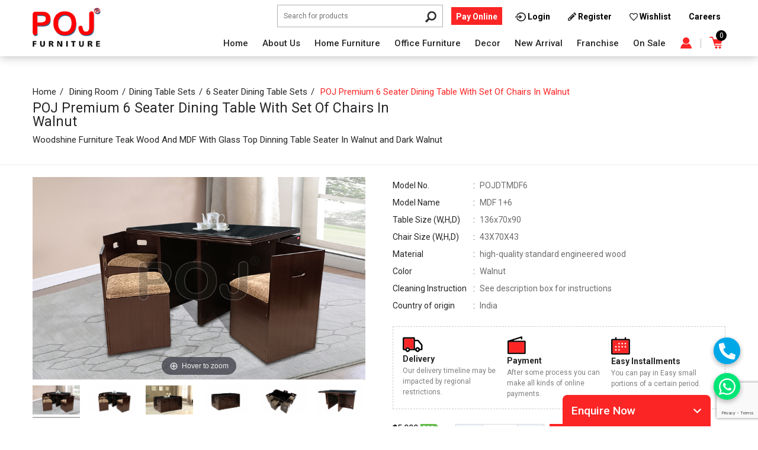

--- FILE ---
content_type: text/html; charset=UTF-8
request_url: https://www.pojfurniture.com/products/details/mdf-dining-table
body_size: 27289
content:
<!DOCTYPE html>
<html lang="en">
<head>
<script type="application/ld+json">
{
  "@context": "https://schema.org",
  "@type": "FurnitureStore",
  "name": "POJ Furniture",
  "url": "https://www.pojfurniture.com",
  "logo": "https://www.pojfurniture.com//images/logo.png",
  "image": "https://www.pojfurniture.com/storage/banners/040724063303-Monsoon Sale web.jpg",
  "description": "POJ Furniture offers a wide range of high-quality furniture including sofas, beds, dining tables, and more, available online and in-store.",
  "address": {
    "@type": "PostalAddress",
    "streetAddress": " POJ Furniture, BESIDE RANI SATI MANDIR, OPP HP PETROLPUMP, GOBINDPUR ROAD, PO- K G ASHRAM",
    "addressLocality": "DHANBAD",
    "addressRegion": "Jharkhand ",
    "postalCode": "828109",
    "addressCountry": "IN"
  },
  "telephone": "+91-80844 77803",
  "priceRange": "₹₹₹₹",
  "openingHours": "Mo-Sa 9:00-20:00"  
  },
  "sameAs": [
    "https://www.facebook.com/POJFURNITECH/",
    "https://www.instagram.com/pojfurnitech/",
    "https://www.youtube.com/c/POJFURNITURE"

  ],
  "potentialAction": {
    "@type": "SearchAction",
    "target": "https://www.pojfurniture.com/?s={search_term_string}",
    "query-input": "required name=search_term_string"
  }
}
</script>

<!-- Google Tag Manager -->
<script>(function(w,d,s,l,i){w[l]=w[l]||[];w[l].push({'gtm.start':
new Date().getTime(),event:'gtm.js'});var f=d.getElementsByTagName(s)[0],
j=d.createElement(s),dl=l!='dataLayer'?'&l='+l:'';j.async=true;j.src=
'https://www.googletagmanager.com/gtm.js?id='+i+dl;f.parentNode.insertBefore(j,f);
})(window,document,'script','dataLayer','GTM-WWPCNWLT');</script>
<!-- End Google Tag Manager -->  



<title>Get Upto 50% off on Dining Tables Sets Online in India</title>

<meta name="description" content="Dining Set @UPTO 50% ? Buy Dining Table Set online at the best price in India. Shop the latest wooden dining table design on POJ Furniture!"/>

<link rel="canonical" href="https://www.pojfurniture.com/products/details/mdf-dining-table" />

<link rel="profile" href="http://gmpg.org/xfn/11">
<meta charset="UTF-8" />
<meta name="viewport" content="width=device-width, initial-scale=1.0, maximum-scale=1.0, user-scalable=0" />
<link rel="shortcut icon" type="image/" href="https://www.pojfurniture.com/assets/themes/theme-1/images/favicon.png"/>
<!-- <link rel="stylesheet" type="text/css" href="https://www.pojfurniture.com/public/assets/themes/theme-1/css/bootstrap.min.css" /> -->



<link rel="stylesheet" href="https://cdn.jsdelivr.net/npm/bootstrap@4.6.1/dist/css/bootstrap.min.css">

<link href="https://fonts.googleapis.com/css2?family=Roboto:wght@300;400;500;700;900&display=swap" rel="stylesheet" />
<link href="https://www.pojfurniture.com/assets/themes/theme-1/css/owl.carousel.min.css" rel="stylesheet" /> 
<link rel="stylesheet" type="text/css" href="https://www.pojfurniture.com/assets/themes/theme-1/css/style.css" />

<link rel="stylesheet" type="text/css" href="https://www.pojfurniture.com/assets/themes/theme-1/css/owl.carousel.min.css" />
<style>
@import url(https://cdnjs.cloudflare.com/ajax/libs/font-awesome/4.7.0/css/font-awesome.min.css);
</style>

<!-- Meta Pixel Code -->
<script>
!function(f,b,e,v,n,t,s)
{if(f.fbq)return;n=f.fbq=function(){n.callMethod?
n.callMethod.apply(n,arguments):n.queue.push(arguments)};
if(!f._fbq)f._fbq=n;n.push=n;n.loaded=!0;n.version='2.0';
n.queue=[];t=b.createElement(e);t.async=!0;
t.src=v;s=b.getElementsByTagName(e)[0];
s.parentNode.insertBefore(t,s)}(window, document,'script',
'https://connect.facebook.net/en_US/fbevents.js');
fbq('init', '421792620109786');
fbq('track', 'PageView');
</script>
<noscript><img height="1" width="1" style="display:none"
src="https://www.facebook.com/tr?id=421792620109786&ev=PageView&noscript=1"
/></noscript>
<!-- End Meta Pixel Code -->

<!-- Facebook Pixel Code -->
<script>

!function(f,b,e,v,n,t,s)
{if(f.fbq)return;n=f.fbq=function(){n.callMethod?
n.callMethod.apply(n,arguments):n.queue.push(arguments)};
if(!f._fbq)f._fbq=n;n.push=n;n.loaded=!0;n.version='2.0';
n.queue=[];t=b.createElement(e);t.async=!0;
t.src=v;s=b.getElementsByTagName(e)[0];
s.parentNode.insertBefore(t,s)}(window,document,'script',
'https://connect.facebook.net/en_US/fbevents.js');
 fbq('init', '463658448199036'); 
fbq('track', 'PageView');
</script>
<noscript>
 <img height="1" width="1" 
src="https://www.facebook.com/tr?id=463658448199036&ev=PageView
&noscript=1"/>
</noscript>

<!-- Google tag (gtag.js) -->
<script async src="https://www.googletagmanager.com/gtag/js?id=AW-763538942">
</script>
<script>
  window.dataLayer = window.dataLayer || [];
  function gtag(){dataLayer.push(arguments);}
  gtag('js', new Date());

  gtag('config', 'AW-763538942');
</script>


</head>

<body class="" >

<!-- Google Tag Manager (noscript) -->
<noscript><iframe src="https://www.googletagmanager.com/ns.html?id=GTM-WWPCNWLT"
height="0" width="0" style="display:none;visibility:hidden"></iframe></noscript>
<!-- End Google Tag Manager (noscript) -->


<div class="nav_out"></div>
<header class="header fullwidth">

<div class="header-main">
	<div class="container">
		<div class="header-top">
			<ul>
			<li class="headsearch">
			<div class="clicksearch"><i class="searchicon"></i></div>
			
			<div class="searchform">
			<form name="searchForm" action="https://www.pojfurniture.com/products" class="search_form" onsubmit="return submit_search_form();">
			<input type="text" name="keyword" value="" placeholder="Search for products" autocomplete="off" /><button><i class="searchicon"></i></button>
			</form>

			<div id="search_list" style="z-index: 99; position: absolute; top: 42px; /* bottom: 0; */ width: 100%;"></div>
			</div>

			<form name="searchForm2" action="https://www.pojfurniture.com/products"></form>


			</li>
			<li class="payoneline-desktop"><a  href="https://www.pojfurniture.com/pay-online"><span>Pay Online</span></a></li>
 	<li class="open_slide"><a  href="javascript:void(0)" class="mainLoginBtn"><i class="logicon"></i> <span>Login</span></a></li>

	<li class="open_slide"><a  href="javascript:void(0)" class="mainLoginBtn"><i class="siginicon"></i> <span>Register</span></a></li>
 	
<li class="open_slide topwishlist"><a  href="javascript:void(0)" class="mainLoginBtn"><i class="wishlisticon"></i> <span>Wishlist</span></a></li>
	<li><a href="https://www.pojfurniture.com/careers">Careers</a></li>
			</ul>
		</div> 
		<div class="logo">
		<a href="https://www.pojfurniture.com"><img src="https://www.pojfurniture.com/images/logo.png" alt="POJ Furniture: Online Furniture Showroom" border="0" /></a>
	</div>


	
			<div class="navicon"><span></span></div>
		<div class="topmenu">
			<ul>
				<li><a href="https://www.pojfurniture.com">Home</a></li>
				<li class="sublinks sub_menu"><a href="https://www.pojfurniture.com/about-us">About Us</a>
				<ul>
					<li><a href="https://www.pojfurniture.com/chairman-s-message">Chairman's Message</a></li>
					<li><a href="https://www.pojfurniture.com/our-showrooms">Our Showroom</a></li>
				</ul>
				</li>
				 
				
			<li><a href="#">Home Furniture</a>
				<ul>
											<li>
							<a href="https://www.pojfurniture.com/products/bedroom-furniture"> Bedroom </a>

							<ul>
																<li>
										<div class="menutitle"><a href="https://www.pojfurniture.com/products/bedroom-set">Bedroom Set</a></div>
																					<ul>
																									<li><a href="https://www.pojfurniture.com/products/king-size-beds">King Size Beds</a></li>
																									<li><a href="https://www.pojfurniture.com/products/queen-size-beds">Queen Size Beds</a></li>
																									<li><a href="https://www.pojfurniture.com/products/single-bed">Single Bed</a></li>
																							</ul>
																				</li>
																		<li>
										<div class="menutitle"><a href="https://www.pojfurniture.com/products/mattresses">Mattresses</a></div>
																					<ul>
																									<li><a href="https://www.pojfurniture.com/products/king-size-mattress">King Size Mattress</a></li>
																									<li><a href="https://www.pojfurniture.com/products/queen-size-mattress">Queen Size Mattress</a></li>
																									<li><a href="https://www.pojfurniture.com/products/single-size-mattress">Single Size Mattress</a></li>
																									<li><a href="https://www.pojfurniture.com/products/pillow">Pillow</a></li>
																							</ul>
																				</li>
																		<li>
										<div class="menutitle"><a href="https://www.pojfurniture.com/products/bedroom-storage-accessories-furniture">Storage &amp; Accessories</a></div>
																					<ul>
																									<li><a href="https://www.pojfurniture.com/products/wardrobe">Wardrobe</a></li>
																									<li><a href="https://www.pojfurniture.com/products/4-door-wardrobe">4 Door Wardrobe</a></li>
																									<li><a href="https://www.pojfurniture.com/products/3-door-wardrobe">3 Door Wardrobe</a></li>
																									<li><a href="https://www.pojfurniture.com/products/2-door-wardrobe">2 Door Wardrobe</a></li>
																									<li><a href="https://www.pojfurniture.com/products/dressers">Dressers</a></li>
																									<li><a href="https://www.pojfurniture.com/products/bed-side-table">Bed Side Table</a></li>
																							</ul>
																				</li>
															</ul>	

						</li>

												<li>
							<a href="https://www.pojfurniture.com/products/living-room-furniture"> Living Room </a>

							<ul>
																<li>
										<div class="menutitle"><a href="https://www.pojfurniture.com/products/sofa-sets">Sofa Sets</a></div>
																					<ul>
																									<li><a href="https://www.pojfurniture.com/products/leather-corner-sofas-set">Leather Corner Sofas Set</a></li>
																									<li><a href="https://www.pojfurniture.com/products/fabric-corner-sofas-set">Fabric Corner Sofas Set</a></li>
																									<li><a href="https://www.pojfurniture.com/products/leather-sofa-set-3-1-1">Leather Sofa Set (3+1+1)</a></li>
																									<li><a href="https://www.pojfurniture.com/products/fabric-sofa-set-3-1-1">Fabric Sofa Set (3+1+1)</a></li>
																									<li><a href="https://www.pojfurniture.com/products/wooden-sofa-set">Wooden Sofa Set</a></li>
																									<li><a href="https://www.pojfurniture.com/products/sofa-cum-bed">Sofa Cum Bed</a></li>
																									<li><a href="https://www.pojfurniture.com/products/steel-sofa">Steel Sofa</a></li>
																									<li><a href="https://www.pojfurniture.com/products/sofa-set-3-1-1">Sofa Set (3+1+1)</a></li>
																							</ul>
																				</li>
																		<li>
										<div class="menutitle"><a href="https://www.pojfurniture.com/products/living-room-storage-accessories-furniture">Storage &amp; Accessories</a></div>
																					<ul>
																									<li><a href="https://www.pojfurniture.com/products/t-v-unit">T.V. Unit</a></li>
																									<li><a href="https://www.pojfurniture.com/products/bookshelves">Bookshelves</a></li>
																									<li><a href="https://www.pojfurniture.com/products/showcases">Showcases</a></li>
																									<li><a href="https://www.pojfurniture.com/products/shoe-racks">Shoe Racks</a></li>
																									<li><a href="https://www.pojfurniture.com/products/wall-unit">Wall Unit</a></li>
																							</ul>
																				</li>
																		<li>
										<div class="menutitle"><a href="https://www.pojfurniture.com/products/table">Table</a></div>
																					<ul>
																									<li><a href="https://www.pojfurniture.com/products/coffee-tables">Coffee Tables</a></li>
																									<li><a href="https://www.pojfurniture.com/products/side-table">Side Table</a></li>
																									<li><a href="https://www.pojfurniture.com/products/centre-table">Centre Table</a></li>
																									<li><a href="https://www.pojfurniture.com/products/table1">Table</a></li>
																									<li><a href="https://www.pojfurniture.com/products/temple">Temple</a></li>
																							</ul>
																				</li>
																		<li>
										<div class="menutitle"><a href="https://www.pojfurniture.com/products/living-room">Living Room</a></div>
																					<ul>
																							</ul>
																				</li>
															</ul>	

						</li>

												<li>
							<a href="https://www.pojfurniture.com/products/dining-room-furniture"> Dining Room </a>

							<ul>
																<li>
										<div class="menutitle"><a href="https://www.pojfurniture.com/products/dining-table-sets">Dining Table Sets</a></div>
																					<ul>
																									<li><a href="https://www.pojfurniture.com/products/8-seater-dining-table-sets">8 Seater Dining Table Sets</a></li>
																									<li><a href="https://www.pojfurniture.com/products/6-seater-dining-table-sets">6 Seater Dining Table Sets</a></li>
																									<li><a href="https://www.pojfurniture.com/products/4-seater-dining-table-sets">4 Seater Dining Table Sets</a></li>
																									<li><a href="https://www.pojfurniture.com/products/dining-table-top-marble">Dining Table Top Marble</a></li>
																									<li><a href="https://www.pojfurniture.com/products/dining-table-top-glass">Dining Table Top Glass</a></li>
																									<li><a href="https://www.pojfurniture.com/products/dining-table-top-wooden">Dining Table Top Wooden</a></li>
																									<li><a href="https://www.pojfurniture.com/products/dining-table">Dining Table</a></li>
																									<li><a href="https://www.pojfurniture.com/products/all-dining-table-sets">All Dining Table Sets</a></li>
																							</ul>
																				</li>
																		<li>
										<div class="menutitle"><a href="https://www.pojfurniture.com/products/chairs">Chairs</a></div>
																					<ul>
																									<li><a href="https://www.pojfurniture.com/products/dining-chair">Dining Chair</a></li>
																									<li><a href="https://www.pojfurniture.com/products/bar-stool">Bar Stool</a></li>
																							</ul>
																				</li>
																		<li>
										<div class="menutitle"><a href="https://www.pojfurniture.com/products/dining-room-storage-accessories-furniture">Storage &amp; Accessories</a></div>
																					<ul>
																									<li><a href="https://www.pojfurniture.com/products/crockery-unit">Crockery Unit</a></li>
																									<li><a href="https://www.pojfurniture.com/products/bar-cabinets">Bar Cabinets</a></li>
																							</ul>
																				</li>
															</ul>	

						</li>

												<li>
							<a href="https://www.pojfurniture.com/products/kids-room-furniture"> Kids Room </a>

							<ul>
													</ul>	

						</li>

												<li>
							<a href="https://www.pojfurniture.com/products/kitchen-furniture"> Kitchen </a>

							<ul>
													</ul>	

						</li>

						
				</ul>	

			</li>

		
				<li class="sublinks"><a href="#">Office Furniture</a>

					<ul>
											<li>
							<a href="https://www.pojfurniture.com/products/office-furniture"> Office Furniture </a>

							<ul>
																<li>
										<div class="menutitle"><a href="https://www.pojfurniture.com/products/office-table">Office Table</a></div>
																					<ul>
																									<li><a href="https://www.pojfurniture.com/products/office-tables">Office Tables</a></li>
																									<li><a href="https://www.pojfurniture.com/products/imported-office-tables">Imported Office Tables</a></li>
																									<li><a href="https://www.pojfurniture.com/products/big-office-tables">Big office Tables</a></li>
																									<li><a href="https://www.pojfurniture.com/products/small-office-tables">Small office Tables</a></li>
																							</ul>
																				</li>
																		<li>
										<div class="menutitle"><a href="https://www.pojfurniture.com/products/computer-table">Computer Table</a></div>
																					<ul>
																									<li><a href="https://www.pojfurniture.com/products/study-table">Study Table</a></li>
																									<li><a href="https://www.pojfurniture.com/products/laptop-stand1">Laptop Stand</a></li>
																							</ul>
																				</li>
																		<li>
										<div class="menutitle"><a href="https://www.pojfurniture.com/products/chair">Chair</a></div>
																					<ul>
																									<li><a href="https://www.pojfurniture.com/products/revolving-chairs">Revolving Chairs</a></li>
																									<li><a href="https://www.pojfurniture.com/products/boss-chair">Boss Chair</a></li>
																									<li><a href="https://www.pojfurniture.com/products/office-chair">Office Chair</a></li>
																									<li><a href="https://www.pojfurniture.com/products/study-chair">Study Chair</a></li>
																									<li><a href="https://www.pojfurniture.com/products/visitor-chair">Visitor Chair</a></li>
																							</ul>
																				</li>
															</ul>	

						</li>

						
				</ul>	


				</li>




			<li class="sublinks"><a href="#">Decor</a>
				<ul>
											<li>
							<a href="https://www.pojfurniture.com/products/home-decor-furniture"> Home Decor Furniture </a>

							<ul>
																<li>
										<div class="menutitle"><a href="https://www.pojfurniture.com/products/decor">Decor</a></div>
																					<ul>
																									<li><a href="https://www.pojfurniture.com/products/flower-pot">Flower Pot</a></li>
																									<li><a href="https://www.pojfurniture.com/products/handmate-carpets">Handmate Carpets</a></li>
																									<li><a href="https://www.pojfurniture.com/products/pouffy">Pouffy</a></li>
																									<li><a href="https://www.pojfurniture.com/products/wall-clock">Wall Clock</a></li>
																									<li><a href="https://www.pojfurniture.com/products/home-wallpapers">Home Wallpapers</a></li>
																									<li><a href="https://www.pojfurniture.com/products/showpieces">Showpieces</a></li>
																							</ul>
																				</li>
																		<li>
										<div class="menutitle"><a href="https://www.pojfurniture.com/products/outdoor-furniture">Outdoor Furniture</a></div>
																					<ul>
																									<li><a href="https://www.pojfurniture.com/products/swing-one-seater">Swing One Seater</a></li>
																									<li><a href="https://www.pojfurniture.com/products/swing-two-seater">Swing Two Seater</a></li>
																									<li><a href="https://www.pojfurniture.com/products/garden-sets-chair">Garden Sets &amp; Chair</a></li>
																							</ul>
																				</li>
																		<li>
										<div class="menutitle"><a href="https://www.pojfurniture.com/products/utility">Utility</a></div>
																					<ul>
																									<li><a href="https://www.pojfurniture.com/products/ladder">Ladder</a></li>
																									<li><a href="https://www.pojfurniture.com/products/laptop-stand">Laptop Stand</a></li>
																									<li><a href="https://www.pojfurniture.com/products/luby-set">Luby Set</a></li>
																							</ul>
																				</li>
															</ul>	

						</li>

						
				</ul>

			</li>
	
				<li><a href="https://www.pojfurniture.com/products/new-arrivals">New Arrival</a></li>
				<!--<li><a href="https://www.pojfurniture.com/careers">Careers</a></li>-->
				<li><a href="https://www.pojfurniture.com/franchisee">Franchise</a></li>
				<li><a href="https://www.pojfurniture.com/products/on-sale">On Sale</a></li>
				<li class="payoneline-mobile"><a  href="https://www.pojfurniture.com/pay-online">Pay Online</a></li>
							</ul> 
		</div>
		
				<div class="topright">
			<ul>
				
				
									<li class="open_slide"><a href="javascript:void(0)" class="mainLoginBtn"><i class="usericon"></i> <span class="sp-head">Profile</span></a></li>
														<li><a href="https://www.pojfurniture.com/cart"><i class="carticon"></i><small><span id="cart_count">0</span></small> <span class="sp-head">Bag</span></a></li>
				<div class="addedto " style="display:none;" ></div>
			</ul>
		</div>

	
	</div>
</div>
</header>

<div class="slide_login">
	<div class="login_head">
		<div class="btn_top loginBack"><img src="https://www.pojfurniture.com/images/left-arrow.png" alt="Left Arrow"></div> 
		<div class="title">Login Account</div>
		<div class="btn_top cross_icon"><img src="https://www.pojfurniture.com/images/cross.png" alt="Cross"></div> 
	</div>




<!-- Login -->
<div class="login_body loginBox">
	<div class="logbox">
		<div class="font_md">Login to Pojfurniture</div>
		<div class="logdiv">
			<p>Use Your Social Media Account</p>
						<a href="https://www.pojfurniture.com/account/gLogin?referer=products/details/mdf-dining-table" class="signgoogle" ><i class="googlelogin"></i>  Google</a>
		</div>
		<div class="new_to_box">
			<div class="font_md" id="old_head">New To Pojfurniture</div>


				<div class="" id="otp_message" style="text-transform: lowercase;display: none;"></div>
		</div>
		<div style="display:none;" class="loginform" id="loginWithPasswordDiv">

			<form name="loginFormWithPassword" method="post">
				<input type="hidden" name="_token" value="MIzOlb19YcGDW16ubk9kQ0UGXtq6COcT209Ldiz3" autocomplete="off">
				
				<div class="form-group">
					<input type="email" name="email" value="" id="emailWithPassword" placeholder="Your Email ID" />
									</div>

				<div class="form-group">
					<div class="input_warap">
						<input type="password" name="password" placeholder="Enter Password" class="inpPass" />
						<a href="javascript:void(0)" class="passEye"></a>
					</div>
									</div>

				<div class="keep_me">
					<input type="checkbox" name="remember" value="1"> Keep me signed in<br>
				</div>
				<input type="submit" value="Login" class="submitbtn sbmtLoginwithPassword" />
			</form>

				<p><a id="go_back_to_otp" href="javascript:;">Go back to OTP screen</a></p>	

		</div>
		<div class="loginform" id="login_with_otp_div">
			<form name="loginForm" method="post">
				<input type="hidden" name="_token" value="MIzOlb19YcGDW16ubk9kQ0UGXtq6COcT209Ldiz3" autocomplete="off">

				<div class="form-group">
					<input type="email" name="email" value="" id="email_for_otp" placeholder="Your Email ID" />
									</div>

				<p><a id="check_password_div" href="javascript:;">I have a password </a></p>	

				<input type="hidden" id="g-recaptcha-response" name="g-recaptcha-response" class="g-recaptcha-response">
				<input type="hidden" name="action" value="validate_captcha">

				<input type="submit" value="Send OTP" class="submitbtn sbmtLogin" />
			</form>
		</div>

	<div style="display:none" class="otpverifyform">
			<form name="OTPForm" method="post">
				<input type="hidden" name="_token" value="MIzOlb19YcGDW16ubk9kQ0UGXtq6COcT209Ldiz3" autocomplete="off">
				<div class="alertMsg"></div>
				<div class="form-group otpModal">
					<div class="otpbox">
					<div class="oin">

					 <input type="hidden" name="verify_email_phone" id="verify_email_phone">
      				 <input type="hidden" name="login_type" id="login_type">

      					<input type="number" class="otp" id="digit1" name="digit1" maxlength="1" value="" autocomplete="off" onkeypress="if(this.value.length==1) return false;"/>

      					<input type="number" class="otp" id="digit2" name="digit2" maxlength="1" value="" autocomplete="off" onkeypress="if(this.value.length==1) return false;"/>

      					<input type="number" class="otp" id="digit3" name="digit3" maxlength="1" value="" autocomplete="off" onkeypress="if(this.value.length==1) return false;"/>

      					<input type="number" class="otp" id="digit4" name="digit4" maxlength="1" value="" autocomplete="off" onkeypress="if(this.value.length==1) return false;"/>
	      			</div>
	      		</div>
									</div>


			<!-- 	<p><a href="javascript:;">Resend OTP</a></p> -->		

		<p style="display:none;" class="resend_para">Not receive OTP ? <a href='javascript:;' class="resend_otp">Resend</a></p>

		
				<input type="submit" value="Verify OTP" class="submitbtn verifyOTP" />
			</form>
		</div>
	</div>

</div>

<div class="login_body registerBox">
	<div class="">
		<div class="logbox">

			<div class="alertMsg"></div>

			<div class="font_md">Sign up to Pojfurniture</div>
			<div class="logdiv">

				<a href="https://www.pojfurniture.com/account/fblogin?referer=products/details/mdf-dining-table" class="signfacebook" ><i class="facebooklogin"></i> Facebook</a>
				<a href="https://www.pojfurniture.com/account/gLogin?referer=products/details/mdf-dining-table" class="signgoogle" ><i class="googlelogin"></i> Google</a>
			</div>
			<div class="or"><span>OR</span></div>
			<div class="loginform">

				<form name="registerForm" method="POST">
					<input type="hidden" name="_token" value="MIzOlb19YcGDW16ubk9kQ0UGXtq6COcT209Ldiz3" autocomplete="off">
					<div class="form-group">
						<input type="email" name="email" value="" placeholder="Your Email ID" />
											</div>
					<div class="form-group">
						<div class="input_warap">
							<input type="password" name="password" placeholder="Choose Password" class="inpPass" />
							<a href="javascript:void(0)" class="passEye"></a>
						</div>
											</div>
					<div class="form-group">
						<input type="text" name="phone" value="" placeholder="Mobile Number" required="" />
											</div>

					
					<div class="form-group text-left">
						<label>
							<input type="radio" name="gender" value="M"  /> Male
							<input type="radio" name="gender" value="F"  /> Female

							<span class="error"></span>

						</label>

					</div>


					<div class="form-group otpBox" style="display:none;">
						<input type="text" name="otp" value="" placeholder="OTP" />
											</div>

					<input type="submit" name="register" value="Register" class="submitbtn sbmtRegister" />

					
				</form>

			</div>
			<div class="formbot">
				<p>Already have an account? <a href="javascript:void(0)" class="loginBtn">Login!</a> </p>
			</div>
		</div>

	</div>
</div>

</div>
<!-- all pages content/html will come in this slot -->
<script type="application/ld+json">
{
  "@context":"https://schema.org",
  "@type":"Product",
  "productID":"POJDTMDF6",
  "name":"POJ Premium 6 Seater Dining Table With Set Of Chairs In Walnut",
  "description":"{&quot;id&quot;:412,&quot;user_id&quot;:0,&quot;name&quot;:&quot;POJ Premium 6 Seater Dining Table With Set Of Chairs In Walnut&quot;,&quot;slug&quot;:&quot;mdf-dining-table&quot;,&quot;sku&quot;:&quot;POJDTMDF6&quot;,&quot;sub_title&quot;:&quot;Woodshine Furniture Teak Wood And MDF With Glass Top Dinning Table Seater In Walnut and Dark Walnut&quot;,&quot;brand_id&quot;:0,&quot;specifications&quot;:null,&quot;description&quot;:&quot;&lt;p&gt;Rectangular dining tables are popular because they can host lots of guests for large-scale entertaining. This is because most dining rooms are rectangular. Additionally, its linear design provides plenty of space for walking around the table. So having an MDF 6-seater dining table gives such a wonderful experience and not because its look unique or beautiful, it just has a luxurious feel that you can&amp;#39;t find with any other dining set.&lt;br \/&gt;\r\n&amp;nbsp;&lt;\/p&gt;\r\n\r\n&lt;p&gt;&lt;strong&gt;&lt;u&gt;Product Care Instructions:&lt;\/u&gt;&lt;\/strong&gt;&lt;\/p&gt;\r\n\r\n&lt;ul&gt;\r\n\t&lt;li&gt;Always follow the recommended weight limit for products&lt;\/li&gt;\r\n\t&lt;li&gt;Always use coasters or mats while keeping hot materials on the surface&lt;\/li&gt;\r\n\t&lt;li&gt;Products can be dismantled and re-assembled multiple times in case of shifting\/moving around furniture&lt;\/li&gt;\r\n\t&lt;li&gt;Color\/polish can fade due to prolonged exposure to sunlight.&lt;\/li&gt;\r\n\t&lt;li&gt;Avoid using abrasive materials like scrub pads for cleaning the surface as they may scratch the surface.&lt;\/li&gt;\r\n\t&lt;li&gt;Any spillage should be wiped away with a dry cloth immediately.&lt;\/li&gt;\r\n\t&lt;li&gt;We recommend a 6-monthly wax rub-down for solid-wood furniture.&lt;\/li&gt;\r\n\t&lt;li&gt;Most of our furniture is made of natural materials, which will have natural differences and the occasional minor blemish.&lt;\/li&gt;\r\n&lt;\/ul&gt;\r\n\r\n&lt;p&gt;Note: Please avoid dragging the bed to reposition it, as this can weaken the joints over an extended period of time.&lt;\/p&gt;\r\n\r\n&lt;p&gt;&amp;nbsp;&lt;\/p&gt;\r\n\r\n&lt;p&gt;&lt;strong&gt;&lt;u&gt;Replacement Policy:&lt;\/u&gt;&lt;\/strong&gt;&lt;\/p&gt;\r\n\r\n&lt;ol&gt;\r\n\t&lt;li&gt;Products qualify for a full refund until shipment. Post-delivery\/installation, you will be charged 100% of the&amp;nbsp;product value&amp;nbsp;on cancellation.&lt;\/li&gt;\r\n\t&lt;li&gt;In the event of cancellation of the order due to any reason, the below-mentioned conditions shall apply:-&lt;\/li&gt;\r\n&lt;\/ol&gt;\r\n\r\n&lt;ul&gt;\r\n\t&lt;li&gt;Damaged Product&lt;\/li&gt;\r\n\t&lt;li&gt;Dead on Arrival&lt;\/li&gt;\r\n\t&lt;li&gt;Manufacturing Defect&lt;\/li&gt;\r\n\t&lt;li&gt;Incomplete Product&lt;\/li&gt;\r\n&lt;\/ul&gt;\r\n\r\n&lt;ol&gt;\r\n\t&lt;li value=\&quot;3\&quot;&gt;Returns are valid only when installed by POJ-authorized personnel.&lt;\/li&gt;\r\n\t&lt;li value=\&quot;4\&quot;&gt;You can raise a replacement request within 7 days of receiving the product.&lt;\/li&gt;\r\n\t&lt;li value=\&quot;5\&quot;&gt;Do not open the product packaging by yourself. POJ-authorized personnel shall help in the unboxing and installation of the product.&lt;\/li&gt;\r\n\t&lt;li value=\&quot;6\&quot;&gt;Any product-related issues will be checked by POJ authorized service personnel and attempted to be resolved by replacing the faulty\/ defective part of the product. A full replacement will be provided only in cases where faulty\/defective parts cannot be replaced.&lt;\/li&gt;\r\n&lt;\/ol&gt;\r\n\r\n&lt;p&gt;For any further clarification or query in relation to cancellation, kindly write to us at&amp;nbsp;&lt;strong&gt;care@pojfurniture.com&lt;\/strong&gt;&lt;\/p&gt;\r\n\r\n&lt;p align=\&quot;center\&quot;&gt;&amp;nbsp;&lt;\/p&gt;\r\n\r\n&lt;p&gt;&lt;strong&gt;&lt;u&gt;Warranty Terms and Conditions:&lt;\/u&gt;&lt;\/strong&gt;&lt;\/p&gt;\r\n\r\n&lt;ul&gt;\r\n\t&lt;li&gt;One-year manufacturing warranty on all products of POJ Furniture.&lt;\/li&gt;\r\n\t&lt;li&gt;No warranty coverage on physical damages and regular wear and tear.&lt;\/li&gt;\r\n\t&lt;li&gt;Warranty voids, if any extra modification and alteration did by the customer.&lt;\/li&gt;\r\n\t&lt;li&gt;Assembly should be done by POJ Furniture-authorized personnel.&lt;\/li&gt;\r\n&lt;\/ul&gt;&quot;,&quot;gender&quot;:null,&quot;video&quot;:null,&quot;models&quot;:0,&quot;sets&quot;:0,&quot;materieals&quot;:&quot;&quot;,&quot;delivery_terms&quot;:1,&quot;color_name&quot;:null,&quot;color_id&quot;:0,&quot;size_chart_id&quot;:0,&quot;price&quot;:&quot;95000.00&quot;,&quot;sale_price&quot;:&quot;47500.00&quot;,&quot;discount&quot;:&quot;50.00&quot;,&quot;stock&quot;:0,&quot;tax&quot;:&quot;18.00&quot;,&quot;weight&quot;:null,&quot;length&quot;:&quot;&quot;,&quot;width&quot;:&quot;&quot;,&quot;height&quot;:&quot;&quot;,&quot;min_order_qty&quot;:null,&quot;main_image&quot;:null,&quot;delivery_duration&quot;:null,&quot;sort_order&quot;:10001,&quot;stamp&quot;:&quot;new&quot;,&quot;featured&quot;:1,&quot;trending&quot;:null,&quot;popularity&quot;:0,&quot;new_arrival&quot;:0,&quot;offer&quot;:1,&quot;no_of_click&quot;:0,&quot;status&quot;:1,&quot;is_approved&quot;:1,&quot;total_sale_counter&quot;:0,&quot;meta_title&quot;:&quot;Get Upto 50% off on Dining Tables Sets Online in India&quot;,&quot;meta_keyword&quot;:&quot;Dining Table Set&quot;,&quot;meta_description&quot;:&quot;Dining Set @UPTO 50% ? Buy Dining Table Set online at the best price in India. Shop the latest wooden dining table design on POJ Furniture!&quot;,&quot;created_at&quot;:&quot;2022-10-27T01:16:14.000000Z&quot;,&quot;updated_at&quot;:&quot;2023-06-20T03:23:43.000000Z&quot;,&quot;product_categories&quot;:[{&quot;id&quot;:50,&quot;parent_id&quot;:48,&quot;name&quot;:&quot;6 Seater Dining Table Sets&quot;,&quot;slug&quot;:&quot;6-seater-dining-table-sets&quot;,&quot;description&quot;:&quot;&lt;p&gt;It is one of the places in a household where a family gathers not only for meals but also for various other events. Give your dining room a makeover with a perfect dining set that blends seamlessly with the d&amp;eacute;cor and inhabiting all the family members while enhancing the overall aesthetics. Buy 6 seater dining table sets online avoiding the physical hunting.&lt;\/p&gt;\r\n\r\n&lt;p&gt;We offer loads of table top options i.e. glass, marble, wooden, etc to customize your final product. Order 6 seater dining sets online from our website and avail additional discounts with fast delivery and flexible payment options.&lt;\/p&gt;&quot;,&quot;sort_order&quot;:2,&quot;having_child&quot;:0,&quot;status&quot;:1,&quot;featured&quot;:0,&quot;meta_title&quot;:&quot;6 Seater Dining Tables Set Online - POJ Furniture&quot;,&quot;meta_keyword&quot;:&quot;6 seater dining table sets&quot;,&quot;meta_description&quot;:&quot;If you are looking to buy a 6 seater dining table sets online you just arrived at the right place. POJ Furniture Offering dining table set at Flat 50% Off. Shop Now\u2026&quot;,&quot;created_at&quot;:&quot;2020-06-19T05:31:05.000000Z&quot;,&quot;updated_at&quot;:&quot;2021-09-15T03:00:46.000000Z&quot;,&quot;pivot&quot;:{&quot;product_id&quot;:412,&quot;category_id&quot;:50,&quot;is_main&quot;:0},&quot;parent&quot;:{&quot;id&quot;:48,&quot;parent_id&quot;:4,&quot;name&quot;:&quot;Dining Table Sets&quot;,&quot;slug&quot;:&quot;dining-table-sets&quot;,&quot;description&quot;:&quot;&lt;p&gt;&amp;nbsp;&lt;\/p&gt;\r\n\r\n&lt;p&gt;&lt;meta charset=\&quot;utf-8\&quot; \/&gt;&lt;\/p&gt;\r\n\r\n&lt;h3 dir=\&quot;ltr\&quot;&gt;&lt;b id=\&quot;docs-internal-guid-ca851360-7fff-145b-4ec3-7e53144ec715\&quot;&gt;Dining Table Set with Best Design&amp;nbsp;&lt;\/b&gt;&lt;\/h3&gt;\r\n\r\n&lt;p dir=\&quot;ltr\&quot;&gt;The dining table set is recognized as the most suitable place for relishing fun moments with the family. A dining table set online presented by us will definitely wave your mind.&amp;nbsp; Everybody wishes to stay and sit for a while even if there&amp;#39;s no dessert. Whatever your craving, we have a variety of the best dining table sets to decorate your dining section. For a charismatic appearance of the dinner area, we have all forms of dining table sets that will suit your needs. And hence, you can buy a dining table set in India for your dining space.&lt;\/p&gt;\r\n\r\n&lt;p dir=\&quot;ltr\&quot;&gt;So, wherewith the dining table set sequence will complement your decor is not a big concern now. Just get in touch with us and assert your imagination for an exemplary design of a perfect dining table set that will provide to your needs absolutely. The sets paired up with supreme dining table and chairs are available on our website.&lt;\/p&gt;\r\n\r\n&lt;p dir=\&quot;ltr\&quot;&gt;Wooden dining table set are finely described so that the idea of the decor is never hindered. Be its obscure designs to serve the classical quality, or be it smooth designs of the modern dining table set, every such wooden dining table set can be found on the website. Including this, the dining table set online on POJ also comes in all seaters, if you have a joint family or just a couple, a dining table set for all the requirements can be found here. And any add-ons like extendable features, storage areas, and benches are any such ways to showcase a variety of satisfying various dining table sets needs.&lt;\/p&gt;\r\n\r\n&lt;p dir=\&quot;ltr\&quot;&gt;&lt;b id=\&quot;docs-internal-guid-ca851360-7fff-145b-4ec3-7e53144ec715\&quot;&gt;&amp;nbsp;&lt;\/b&gt;&lt;\/p&gt;\r\n\r\n&lt;h3 dir=\&quot;ltr\&quot;&gt;&lt;b id=\&quot;docs-internal-guid-ca851360-7fff-145b-4ec3-7e53144ec715\&quot;&gt;Explore Variety of&amp;nbsp; Dining Table Sets&amp;nbsp;&lt;\/b&gt;&lt;\/h3&gt;\r\n\r\n&lt;p dir=\&quot;ltr\&quot;&gt;Dining table sets attain a broad variety to combine with every home decor. All our wooden dining table sets undergo a meticulous quality check at every level of their manufacturing manner and therefore tendering them profoundly strong for daily use. The dining table sets obtainable on our website are remarkably versatile according to your demands and requirements like a round dining table and chairs, marble dining table set, marble top dining table set, and wooden dining table set for compact spaces, and much more.&amp;nbsp;&lt;\/p&gt;\r\n\r\n&lt;p dir=\&quot;ltr\&quot;&gt;The highest and the most-selling dining table sets such as round dining table and chairs, marble dining table set, round dining table for 6, round dining table for 4, modern dining table set, round dining table set for 6, wooden dining table set, marble top dining table set and marble dining set from POJ furnitures has a great variety of smart dining table sets with diverse finishing which can enhance the interior of your home.&lt;\/p&gt;\r\n\r\n&lt;p dir=\&quot;ltr\&quot;&gt;&lt;b id=\&quot;docs-internal-guid-ca851360-7fff-145b-4ec3-7e53144ec715\&quot;&gt;&amp;nbsp;&lt;\/b&gt;&lt;\/p&gt;\r\n\r\n&lt;h3 dir=\&quot;ltr\&quot;&gt;&lt;b id=\&quot;docs-internal-guid-ca851360-7fff-145b-4ec3-7e53144ec715\&quot;&gt;&amp;nbsp;Buy Dining Table Set Online&amp;nbsp;&lt;\/b&gt;&lt;\/h3&gt;\r\n\r\n&lt;p dir=\&quot;ltr\&quot;&gt;Correlated sets of dining table and chairs, like a flawless wooden dining table set, packs extra perks more than you can imagine purchasing separately. While providing a cohesive characteristic, these spontaneously score stars to your dining area and dining with your whole entire family is perpetually an engaging and delightful experience.&lt;\/p&gt;\r\n\r\n&lt;p dir=\&quot;ltr\&quot;&gt;POJ furniture offers a radiantly crafted variety of dining table sets that are designed for your pleasure. Making your mealtime chats a never-ending thing by furnishing your dining area with fine wooden dining table sets from POJ furnitures. Our astonishing collection of dining table sets highlights a set for every household.&lt;\/p&gt;\r\n\r\n&lt;p dir=\&quot;ltr\&quot;&gt;&lt;b id=\&quot;docs-internal-guid-ca851360-7fff-145b-4ec3-7e53144ec715\&quot;&gt;&amp;nbsp;&lt;\/b&gt;&lt;\/p&gt;\r\n\r\n&lt;h3 dir=\&quot;ltr\&quot;&gt;&lt;b id=\&quot;docs-internal-guid-ca851360-7fff-145b-4ec3-7e53144ec715\&quot;&gt;Buy Wooden Dining Table Set for Attractive Dining Area&lt;\/b&gt;&lt;\/h3&gt;\r\n\r\n&lt;p dir=\&quot;ltr\&quot;&gt;Modern dining table set designs are devised by our enterprise for the eating place to enhance every dining area.&amp;nbsp;&lt;\/p&gt;\r\n\r\n&lt;p dir=\&quot;ltr\&quot;&gt;Differing from simple designs of round dining table and chairs, marble dining table set, round dining table for 6, round dining table for 4, modern dining table set, round dining table set for 6, wooden dining table set, marble top dining table set and marble dining set to the ones followed by the classically designed extendable dining table sets that are available at the best affordable dining table price.&lt;\/p&gt;\r\n\r\n&lt;p dir=\&quot;ltr\&quot;&gt;&amp;nbsp;&lt;\/p&gt;\r\n\r\n&lt;h3 dir=\&quot;ltr\&quot;&gt;&lt;b id=\&quot;docs-internal-guid-ca851360-7fff-145b-4ec3-7e53144ec715\&quot;&gt;Dining Table Set Online Shopping at POJ furnitures&lt;\/b&gt;&lt;\/h3&gt;\r\n\r\n&lt;p dir=\&quot;ltr\&quot;&gt;The best dining table set in a room does not just serve joint families to gather to eat but also hosts guests while you drive from formal to casual dinner parties.&lt;\/p&gt;\r\n\r\n&lt;p dir=\&quot;ltr\&quot;&gt;&lt;b id=\&quot;docs-internal-guid-ca851360-7fff-145b-4ec3-7e53144ec715\&quot;&gt;&amp;nbsp;&lt;\/b&gt;It has multifunctional styles to satisfy the demands of everyday dine-in with a dining table and chairs. Therefore, we offer unique wood dining table sets with immense class and elegance.&lt;\/p&gt;\r\n\r\n&lt;p dir=\&quot;ltr\&quot;&gt;&lt;b id=\&quot;docs-internal-guid-ca851360-7fff-145b-4ec3-7e53144ec715\&quot;&gt;Buy a dining table set in India at a reasonable and affordable dining table price from POJ furnitures.&lt;\/b&gt;&lt;\/p&gt;&quot;,&quot;sort_order&quot;:1,&quot;having_child&quot;:1,&quot;status&quot;:1,&quot;featured&quot;:0,&quot;meta_title&quot;:&quot;Flat 50% Off on Dining Table Set Online - POJ Furniture&quot;,&quot;meta_keyword&quot;:&quot;Dining Table Sets&quot;,&quot;meta_description&quot;:&quot;Buy the Best Quality Dining Table Sets at the Best price from POJ Furniture. Wooden dining table sets to glass-top tables or marble-top tables all made from high-quality materials.&quot;,&quot;created_at&quot;:&quot;2020-06-19T05:29:42.000000Z&quot;,&quot;updated_at&quot;:&quot;2021-09-22T14:26:28.000000Z&quot;,&quot;parent&quot;:{&quot;id&quot;:4,&quot;parent_id&quot;:0,&quot;name&quot;:&quot;Dining Room&quot;,&quot;slug&quot;:&quot;dining-room-furniture&quot;,&quot;description&quot;:&quot;&lt;p&gt;Dining room furniture set is beyond eating food. It&amp;rsquo;s about creating an ambiance and positive vibes for anyone entering this space. Another thing to consider is the number of people you&amp;rsquo;re entertaining in your dining room. Choose from our vivid range of dining tables and chairs, mix and match according to your taste and requirement.&lt;\/p&gt;\r\n\r\n&lt;p&gt;All these hassles can be avoided, just buy wooden dining room furniture online in Jharkhand, Bihar, Kolkata, and Bhubaneswar from our website and get them delivered to your doorstep. Our products offer premium built quality made to last longer than usual.&lt;\/p&gt;&quot;,&quot;sort_order&quot;:3,&quot;having_child&quot;:1,&quot;status&quot;:1,&quot;featured&quot;:0,&quot;meta_title&quot;:&quot;Buy Dining Room Furniture Online at Best Price - POJ Furniture&quot;,&quot;meta_keyword&quot;:&quot;Dining Room Furniture&quot;,&quot;meta_description&quot;:&quot;Buy Dining Room Furniture online at the best price from POJ Furniture. Get the best quality dining sets, tables, chairs &amp; storage at affordable rates.&quot;,&quot;created_at&quot;:&quot;2020-06-16T02:50:18.000000Z&quot;,&quot;updated_at&quot;:&quot;2021-09-14T03:51:14.000000Z&quot;,&quot;parent&quot;:null}}},{&quot;id&quot;:56,&quot;parent_id&quot;:48,&quot;name&quot;:&quot;All Dining Table Sets&quot;,&quot;slug&quot;:&quot;all-dining-table-sets&quot;,&quot;description&quot;:null,&quot;sort_order&quot;:8,&quot;having_child&quot;:0,&quot;status&quot;:1,&quot;featured&quot;:0,&quot;meta_title&quot;:&quot;Dining Tables Sets - POJ Furniture&quot;,&quot;meta_keyword&quot;:&quot;Dining Tables&quot;,&quot;meta_description&quot;:&quot;Shop Dining Room Sets from POJ Furniture. Our dining tables and chair sets also give you comfort and durability in a big choice of styles.&quot;,&quot;created_at&quot;:&quot;2020-06-19T05:35:01.000000Z&quot;,&quot;updated_at&quot;:&quot;2021-09-16T03:32:13.000000Z&quot;,&quot;pivot&quot;:{&quot;product_id&quot;:412,&quot;category_id&quot;:56,&quot;is_main&quot;:0}},{&quot;id&quot;:4,&quot;parent_id&quot;:0,&quot;name&quot;:&quot;Dining Room&quot;,&quot;slug&quot;:&quot;dining-room-furniture&quot;,&quot;description&quot;:&quot;&lt;p&gt;Dining room furniture set is beyond eating food. It&amp;rsquo;s about creating an ambiance and positive vibes for anyone entering this space. Another thing to consider is the number of people you&amp;rsquo;re entertaining in your dining room. Choose from our vivid range of dining tables and chairs, mix and match according to your taste and requirement.&lt;\/p&gt;\r\n\r\n&lt;p&gt;All these hassles can be avoided, just buy wooden dining room furniture online in Jharkhand, Bihar, Kolkata, and Bhubaneswar from our website and get them delivered to your doorstep. Our products offer premium built quality made to last longer than usual.&lt;\/p&gt;&quot;,&quot;sort_order&quot;:3,&quot;having_child&quot;:1,&quot;status&quot;:1,&quot;featured&quot;:0,&quot;meta_title&quot;:&quot;Buy Dining Room Furniture Online at Best Price - POJ Furniture&quot;,&quot;meta_keyword&quot;:&quot;Dining Room Furniture&quot;,&quot;meta_description&quot;:&quot;Buy Dining Room Furniture online at the best price from POJ Furniture. Get the best quality dining sets, tables, chairs &amp; storage at affordable rates.&quot;,&quot;created_at&quot;:&quot;2020-06-16T02:50:18.000000Z&quot;,&quot;updated_at&quot;:&quot;2021-09-14T03:51:14.000000Z&quot;,&quot;pivot&quot;:{&quot;product_id&quot;:412,&quot;category_id&quot;:4,&quot;is_main&quot;:1}}],&quot;product_images&quot;:[{&quot;id&quot;:3184,&quot;product_id&quot;:412,&quot;image&quot;:&quot;271022064614-1.jpg&quot;,&quot;is_default&quot;:1,&quot;is_reverse&quot;:0,&quot;created_at&quot;:&quot;2022-10-27T01:16:15.000000Z&quot;,&quot;updated_at&quot;:&quot;2023-06-20T03:23:43.000000Z&quot;},{&quot;id&quot;:3185,&quot;product_id&quot;:412,&quot;image&quot;:&quot;271022064615-2.jpg&quot;,&quot;is_default&quot;:0,&quot;is_reverse&quot;:1,&quot;created_at&quot;:&quot;2022-10-27T01:16:23.000000Z&quot;,&quot;updated_at&quot;:&quot;2023-06-20T03:23:43.000000Z&quot;},{&quot;id&quot;:3186,&quot;product_id&quot;:412,&quot;image&quot;:&quot;271022064615-3.jpg&quot;,&quot;is_default&quot;:0,&quot;is_reverse&quot;:0,&quot;created_at&quot;:&quot;2022-10-27T01:16:23.000000Z&quot;,&quot;updated_at&quot;:&quot;2023-06-20T03:23:43.000000Z&quot;},{&quot;id&quot;:3187,&quot;product_id&quot;:412,&quot;image&quot;:&quot;271022064615-4.jpg&quot;,&quot;is_default&quot;:0,&quot;is_reverse&quot;:0,&quot;created_at&quot;:&quot;2022-10-27T01:16:23.000000Z&quot;,&quot;updated_at&quot;:&quot;2023-06-20T03:23:43.000000Z&quot;},{&quot;id&quot;:3188,&quot;product_id&quot;:412,&quot;image&quot;:&quot;271022064616-5.jpg&quot;,&quot;is_default&quot;:0,&quot;is_reverse&quot;:0,&quot;created_at&quot;:&quot;2022-10-27T01:16:23.000000Z&quot;,&quot;updated_at&quot;:&quot;2023-06-20T03:23:43.000000Z&quot;},{&quot;id&quot;:3189,&quot;product_id&quot;:412,&quot;image&quot;:&quot;271022064616-6.jpg&quot;,&quot;is_default&quot;:0,&quot;is_reverse&quot;:0,&quot;created_at&quot;:&quot;2022-10-27T01:16:23.000000Z&quot;,&quot;updated_at&quot;:&quot;2023-06-20T03:23:43.000000Z&quot;},{&quot;id&quot;:3190,&quot;product_id&quot;:412,&quot;image&quot;:&quot;271022064616-7.jpg&quot;,&quot;is_default&quot;:0,&quot;is_reverse&quot;:0,&quot;created_at&quot;:&quot;2022-10-27T01:16:23.000000Z&quot;,&quot;updated_at&quot;:&quot;2023-06-20T03:23:43.000000Z&quot;},{&quot;id&quot;:3191,&quot;product_id&quot;:412,&quot;image&quot;:&quot;271022064616-8.jpg&quot;,&quot;is_default&quot;:0,&quot;is_reverse&quot;:0,&quot;created_at&quot;:&quot;2022-10-27T01:16:23.000000Z&quot;,&quot;updated_at&quot;:&quot;2023-06-20T03:23:43.000000Z&quot;},{&quot;id&quot;:3192,&quot;product_id&quot;:412,&quot;image&quot;:&quot;271022064617-9.jpg&quot;,&quot;is_default&quot;:0,&quot;is_reverse&quot;:0,&quot;created_at&quot;:&quot;2022-10-27T01:16:23.000000Z&quot;,&quot;updated_at&quot;:&quot;2023-06-20T03:23:43.000000Z&quot;},{&quot;id&quot;:3193,&quot;product_id&quot;:412,&quot;image&quot;:&quot;271022064620-10.jpg&quot;,&quot;is_default&quot;:0,&quot;is_reverse&quot;:0,&quot;created_at&quot;:&quot;2022-10-27T01:16:23.000000Z&quot;,&quot;updated_at&quot;:&quot;2023-06-20T03:23:43.000000Z&quot;}],&quot;product_size_chart&quot;:null,&quot;product_attributes&quot;:[{&quot;id&quot;:618,&quot;attribute_id&quot;:22,&quot;name&quot;:&quot;MDF 1+6&quot;,&quot;created_at&quot;:&quot;2022-10-27T00:53:07.000000Z&quot;,&quot;updated_at&quot;:&quot;2022-10-27T00:53:07.000000Z&quot;,&quot;pivot&quot;:{&quot;product_id&quot;:412,&quot;attribute_option_id&quot;:618}},{&quot;id&quot;:622,&quot;attribute_id&quot;:33,&quot;name&quot;:&quot;136x70x90&quot;,&quot;created_at&quot;:&quot;2022-10-27T01:27:51.000000Z&quot;,&quot;updated_at&quot;:&quot;2022-10-27T01:27:51.000000Z&quot;,&quot;pivot&quot;:{&quot;product_id&quot;:412,&quot;attribute_option_id&quot;:622}},{&quot;id&quot;:621,&quot;attribute_id&quot;:34,&quot;name&quot;:&quot;43X70X43&quot;,&quot;created_at&quot;:&quot;2022-10-27T00:57:21.000000Z&quot;,&quot;updated_at&quot;:&quot;2022-10-27T00:57:21.000000Z&quot;,&quot;pivot&quot;:{&quot;product_id&quot;:412,&quot;attribute_option_id&quot;:621}},{&quot;id&quot;:59,&quot;attribute_id&quot;:20,&quot;name&quot;:&quot;high-quality standard engineered wood&quot;,&quot;created_at&quot;:&quot;2020-06-15T11:08:46.000000Z&quot;,&quot;updated_at&quot;:&quot;2020-06-15T11:08:46.000000Z&quot;,&quot;pivot&quot;:{&quot;product_id&quot;:412,&quot;attribute_option_id&quot;:59}},{&quot;id&quot;:534,&quot;attribute_id&quot;:25,&quot;name&quot;:&quot;Walnut&quot;,&quot;created_at&quot;:&quot;2020-09-28T02:02:37.000000Z&quot;,&quot;updated_at&quot;:&quot;2020-09-28T02:02:37.000000Z&quot;,&quot;pivot&quot;:{&quot;product_id&quot;:412,&quot;attribute_option_id&quot;:534}},{&quot;id&quot;:536,&quot;attribute_id&quot;:21,&quot;name&quot;:&quot;See description box for instructions&quot;,&quot;created_at&quot;:&quot;2020-09-29T08:02:11.000000Z&quot;,&quot;updated_at&quot;:&quot;2020-09-29T08:02:11.000000Z&quot;,&quot;pivot&quot;:{&quot;product_id&quot;:412,&quot;attribute_option_id&quot;:536}},{&quot;id&quot;:491,&quot;attribute_id&quot;:41,&quot;name&quot;:&quot;India&quot;,&quot;created_at&quot;:&quot;2020-09-16T02:06:14.000000Z&quot;,&quot;updated_at&quot;:&quot;2020-09-16T02:06:14.000000Z&quot;,&quot;pivot&quot;:{&quot;product_id&quot;:412,&quot;attribute_option_id&quot;:491}}],&quot;product_brand&quot;:null,&quot;product_inventory_size&quot;:[{&quot;id&quot;:2,&quot;name&quot;:&quot;One Size&quot;,&quot;sort_order&quot;:1,&quot;status&quot;:1,&quot;created_at&quot;:&quot;2019-06-10T11:10:30.000000Z&quot;,&quot;updated_at&quot;:&quot;2019-08-28T05:44:48.000000Z&quot;,&quot;pivot&quot;:{&quot;product_id&quot;:412,&quot;size_id&quot;:2,&quot;stock&quot;:10}}]}",
  "url":"https://www.pojfurniture.com/products/details/mdf-dining-table",
  "image":"https://www.pojfurniture.com/storage/products/271022064614-1.jpg",
  "brand":"",
  "offers": 
    {
      "@type": "Offer",
      "price": "47500.00",
      "priceCurrency": "INR",
      "itemCondition": "https://schema.org/NewCondition",
      "availability": "https://schema.org/InStock"
    }
  
  
}
</script>
<link href="https://www.pojfurniture.com/assets/themes/theme-1/css/magiczoomplus.css" rel="stylesheet" type="text/css" media="screen"/>
<script src="https://www.pojfurniture.com/assets/themes/theme-1/js/magiczoomplus.js" type="text/javascript"></script>
<section class="innertop detailtop fullwidth">
	<div class="container"> 
		<div class="breadcrumbs">
			<a href="https://www.pojfurniture.com">Home</a> <a href="https://www.pojfurniture.com/products/dining-room-furniture" >Dining Room</a><a href="https://www.pojfurniture.com/products/dining-table-sets" >Dining Table Sets</a><a href="https://www.pojfurniture.com/products/6-seater-dining-table-sets" >6 Seater Dining Table Sets</a> POJ Premium 6 Seater Dining Table With Set Of Chairs In Walnut
		</div>

		<h1 class="toptitle">POJ Premium 6 Seater Dining Table With Set Of Chairs In Walnut</h1>
		<p>Woodshine Furniture Teak Wood And MDF With Glass Top Dinning Table Seater In Walnut and Dark Walnut</p>
		
	</div>
</section>

<section class="fullwidth detailpage">
	<div class="container"> 
		<div class="fullwidth dtbg"> 

			<div class="dtleft">


  


	 <div class="app-figure" id="zoom-fig">
      
 
        <a id="Zoom-1" class="MagicZoom" title=""
            href="https://www.pojfurniture.com/storage/products/271022064614-1.jpg?h=1400"
            data-zoom-image-2x="https://www.pojfurniture.com/storage/products/271022064614-1.jpg?h=2800"
            data-image-2x="https://www.pojfurniture.com/storage/products/271022064614-1.jpg?h=800">
            <img src="https://www.pojfurniture.com/storage/products/271022064614-1.jpg?h=400" srcset="https://www.pojfurniture.com/storage/products/271022064614-1.jpg?h=800 2x" alt=""/>
        </a>

        <div class="selectors">
        	<div class="thumbslide owl-carousel">
        									<div><a data-zoom-id="Zoom-1" href="https://www.pojfurniture.com/storage/products/271022064614-1.jpg?h=1400"
				data-image="https://www.pojfurniture.com/storage/products/271022064614-1.jpg?h=400"
				data-zoom-image-2x="https://www.pojfurniture.com/storage/products/271022064614-1.jpg?h=2800"
				data-image-2x="https://www.pojfurniture.com/storage/products/271022064614-1.jpg?h=800">
				<img srcset="https://www.pojfurniture.com/storage/products/thumb/271022064614-1.jpg?h=120 2x " src="https://www.pojfurniture.com/storage/products/thumb/271022064614-1.jpg?h=60" />
				</a></div>
											<div><a data-zoom-id="Zoom-1" href="https://www.pojfurniture.com/storage/products/271022064615-2.jpg?h=1400"
				data-image="https://www.pojfurniture.com/storage/products/271022064615-2.jpg?h=400"
				data-zoom-image-2x="https://www.pojfurniture.com/storage/products/271022064615-2.jpg?h=2800"
				data-image-2x="https://www.pojfurniture.com/storage/products/271022064615-2.jpg?h=800">
				<img srcset="https://www.pojfurniture.com/storage/products/thumb/271022064615-2.jpg?h=120 2x " src="https://www.pojfurniture.com/storage/products/thumb/271022064615-2.jpg?h=60" />
				</a></div>
											<div><a data-zoom-id="Zoom-1" href="https://www.pojfurniture.com/storage/products/271022064615-3.jpg?h=1400"
				data-image="https://www.pojfurniture.com/storage/products/271022064615-3.jpg?h=400"
				data-zoom-image-2x="https://www.pojfurniture.com/storage/products/271022064615-3.jpg?h=2800"
				data-image-2x="https://www.pojfurniture.com/storage/products/271022064615-3.jpg?h=800">
				<img srcset="https://www.pojfurniture.com/storage/products/thumb/271022064615-3.jpg?h=120 2x " src="https://www.pojfurniture.com/storage/products/thumb/271022064615-3.jpg?h=60" />
				</a></div>
											<div><a data-zoom-id="Zoom-1" href="https://www.pojfurniture.com/storage/products/271022064615-4.jpg?h=1400"
				data-image="https://www.pojfurniture.com/storage/products/271022064615-4.jpg?h=400"
				data-zoom-image-2x="https://www.pojfurniture.com/storage/products/271022064615-4.jpg?h=2800"
				data-image-2x="https://www.pojfurniture.com/storage/products/271022064615-4.jpg?h=800">
				<img srcset="https://www.pojfurniture.com/storage/products/thumb/271022064615-4.jpg?h=120 2x " src="https://www.pojfurniture.com/storage/products/thumb/271022064615-4.jpg?h=60" />
				</a></div>
											<div><a data-zoom-id="Zoom-1" href="https://www.pojfurniture.com/storage/products/271022064616-5.jpg?h=1400"
				data-image="https://www.pojfurniture.com/storage/products/271022064616-5.jpg?h=400"
				data-zoom-image-2x="https://www.pojfurniture.com/storage/products/271022064616-5.jpg?h=2800"
				data-image-2x="https://www.pojfurniture.com/storage/products/271022064616-5.jpg?h=800">
				<img srcset="https://www.pojfurniture.com/storage/products/thumb/271022064616-5.jpg?h=120 2x " src="https://www.pojfurniture.com/storage/products/thumb/271022064616-5.jpg?h=60" />
				</a></div>
											<div><a data-zoom-id="Zoom-1" href="https://www.pojfurniture.com/storage/products/271022064616-6.jpg?h=1400"
				data-image="https://www.pojfurniture.com/storage/products/271022064616-6.jpg?h=400"
				data-zoom-image-2x="https://www.pojfurniture.com/storage/products/271022064616-6.jpg?h=2800"
				data-image-2x="https://www.pojfurniture.com/storage/products/271022064616-6.jpg?h=800">
				<img srcset="https://www.pojfurniture.com/storage/products/thumb/271022064616-6.jpg?h=120 2x " src="https://www.pojfurniture.com/storage/products/thumb/271022064616-6.jpg?h=60" />
				</a></div>
											<div><a data-zoom-id="Zoom-1" href="https://www.pojfurniture.com/storage/products/271022064616-7.jpg?h=1400"
				data-image="https://www.pojfurniture.com/storage/products/271022064616-7.jpg?h=400"
				data-zoom-image-2x="https://www.pojfurniture.com/storage/products/271022064616-7.jpg?h=2800"
				data-image-2x="https://www.pojfurniture.com/storage/products/271022064616-7.jpg?h=800">
				<img srcset="https://www.pojfurniture.com/storage/products/thumb/271022064616-7.jpg?h=120 2x " src="https://www.pojfurniture.com/storage/products/thumb/271022064616-7.jpg?h=60" />
				</a></div>
											<div><a data-zoom-id="Zoom-1" href="https://www.pojfurniture.com/storage/products/271022064616-8.jpg?h=1400"
				data-image="https://www.pojfurniture.com/storage/products/271022064616-8.jpg?h=400"
				data-zoom-image-2x="https://www.pojfurniture.com/storage/products/271022064616-8.jpg?h=2800"
				data-image-2x="https://www.pojfurniture.com/storage/products/271022064616-8.jpg?h=800">
				<img srcset="https://www.pojfurniture.com/storage/products/thumb/271022064616-8.jpg?h=120 2x " src="https://www.pojfurniture.com/storage/products/thumb/271022064616-8.jpg?h=60" />
				</a></div>
											<div><a data-zoom-id="Zoom-1" href="https://www.pojfurniture.com/storage/products/271022064617-9.jpg?h=1400"
				data-image="https://www.pojfurniture.com/storage/products/271022064617-9.jpg?h=400"
				data-zoom-image-2x="https://www.pojfurniture.com/storage/products/271022064617-9.jpg?h=2800"
				data-image-2x="https://www.pojfurniture.com/storage/products/271022064617-9.jpg?h=800">
				<img srcset="https://www.pojfurniture.com/storage/products/thumb/271022064617-9.jpg?h=120 2x " src="https://www.pojfurniture.com/storage/products/thumb/271022064617-9.jpg?h=60" />
				</a></div>
											<div><a data-zoom-id="Zoom-1" href="https://www.pojfurniture.com/storage/products/271022064620-10.jpg?h=1400"
				data-image="https://www.pojfurniture.com/storage/products/271022064620-10.jpg?h=400"
				data-zoom-image-2x="https://www.pojfurniture.com/storage/products/271022064620-10.jpg?h=2800"
				data-image-2x="https://www.pojfurniture.com/storage/products/271022064620-10.jpg?h=800">
				<img srcset="https://www.pojfurniture.com/storage/products/thumb/271022064620-10.jpg?h=120 2x " src="https://www.pojfurniture.com/storage/products/thumb/271022064620-10.jpg?h=60" />
				</a></div>
						</div>
         
        </div>
    </div>

 

					<div class="wishandshare">
							<button class="wishlistbtn" onclick="gotoLogin()"><i class="wishlisticon"></i><span> Add to Wishlist</span></button>
								<div class="sharepro">
				<!-- <span><i class="shairicon"></i></span> -->
				<ul>
					<li><a class="fbcolor" href="http://www.facebook.com/sharer.php?u=https://www.pojfurniture.com/products/details/mdf-dining-table" target="_blank" target="_blank" ><i class="fbicon"></i></a></li>
					<li><a class="twittercolor" href="https://twitter.com/share?url=https://www.pojfurniture.com/products/details/mdf-dining-table&amp;text=POJ Premium 6 Seater Dining Table With Set Of Chairs In Walnut&amp;hashtags=mdf-dining-table" target="_blank"><i class="twittericon"></i></a></li>
					<li><a class="linkedincolor" href="http://www.linkedin.com/shareArticle?mini=true&amp;url=https://www.pojfurniture.com/products/details/mdf-dining-table" target="_blank"><i class="linkedinicon"></i></a></li>		           
				</ul>
			</div>

			<div class="reviewshow"><a class="reviewclick" href="#reviewlist">Review (0)</a></div>
		</div>


			</div>

			
			<div class="dtright">
				
				<!-- <p class="additionals">Additional tax may apply: charged at checkout</p> -->
				 
				
				
		<!-- <p>6 Seater Dining Table Sets</p> -->
		

 <!-- <div class="labelsec">
		<ul>
						<li class="productcode"><span>Model No.</span> POJDTMDF6</li>
					<li><span>Storage/Hydraulic</span> Yes</li>
			<li><span>Size (W, H, D)</span> 196*126*208</li>
			<li><span>Sets</span> 3-2 sets,2-1-1 sets</li>
			<li><span>Material</span> High quality standard engineered wood</li>
			<li><span>Cleaning Instruction</span> Easy to cleaning & Maintenance</li>
		</ul> 
	</div> -->
			<div class="labelsec">

				<ul>
											<li><span>Model No.</span> POJDTMDF6</li>
																<li><span>Model Name</span> MDF 1+6</li>

													<li><span>Table Size (W,H,D)</span> 136x70x90</li>

													<li><span>Chair Size (W,H,D)</span> 43X70X43</li>

													<li><span>Material</span> high-quality standard engineered wood</li>

													<li><span>Color</span> Walnut</li>

													<li><span>Cleaning Instruction</span> See description box for instructions</li>

													<li><span>Country of origin</span> India</li>

											</ul>

			</div>


	

		<div class="dticonlist">
			<ul >
				<li>
					<div class="dticon">
						<i class="deliveryicon"></i> <span><strong>Delivery </strong>Our delivery timeline may be impacted by regional restrictions.</span>
					</div>
				</li>
				<li>
					<div class="dticon">
						<i class="dtpaymenticon"></i> <span><strong>Payment </strong>After some process you can make all kinds of online payments.</span>
					</div>
				</li>
				<li>
					<div class="dticon">
						<i class="easyicon"></i> <span><strong>Easy Installments </strong>You can pay in Easy small portions of a certain period.</span>
					</div>
				</li>
			</ul>
		</div>
<div class="dttopright">
					<div class="dtprice">
					
											<span class="mainprice"> 
					<del>&#x20B9;95,000</del>
					<small>50%</small>					
										<span class="selprice">&#x20B9;47,500</span>
					</div>

									
					<div class="selectqty">
					<button type="button" class="sub qtn_btn">-</button>
					<input type="text" name="qty" value="1" >
					<button type="button" class="add qtn_btn"> +</button>
					</div>
					
										<button class="addcartbtn addToCart"><i class="carticonw"></i> <span class="addToCartTxt">ADD TO BAG</span></button>
					<button class="addcartbtn buyNow"><i class="carticonw"></i> Buy Now</button>
									</div>
		<div class="checkavel"> 
			<div><strong>Delivery Options :</strong></div>
			<div class="checkdelivery">
				<form name="pincodeForm" method="post" class="callback_form">
					<span class="available" style="display:none;" ><small class="yesavailable"></small></span>
					<input type="text" name="pincode" value="" placeholder="Enter Pincode" /><button type="button" id="checkPincode" >Check</button>
				</form>
			</div>

			<div class="pincodeAlert"></div>      

			<p class="enter_pin_txt"><small>Please enter PIN code to check the delivery availability.</small></p>

			<div class="pincode_avalaibilityContainer" style="display:none;">
				<strong>Expected Delivery Time</strong>
				<p><small>5 days; Actual time may vary depending on other items in your order</small></p>
			</div>

			<div style="display: none;" id="field_wrap">

				<div id="field1" class="pincode_report"></div>

				<div id="field2" class="pincode_report"></div>

				<div id="field3" class="pincode_report"></div>

			</div>

						
		</div>

		

		
		

		
			
		</div>

		<div class="fullwidth descriptionsec">
			<span class="disctitle">Description</span>
			<p>Rectangular dining tables are popular because they can host lots of guests for large-scale entertaining. This is because most dining rooms are rectangular. Additionally, its linear design provides plenty of space for walking around the table. So having an MDF 6-seater dining table gives such a wonderful experience and not because its look unique or beautiful, it just has a luxurious feel that you can&#39;t find with any other dining set.<br />
&nbsp;</p>

<p><strong><u>Product Care Instructions:</u></strong></p>

<ul>
	<li>Always follow the recommended weight limit for products</li>
	<li>Always use coasters or mats while keeping hot materials on the surface</li>
	<li>Products can be dismantled and re-assembled multiple times in case of shifting/moving around furniture</li>
	<li>Color/polish can fade due to prolonged exposure to sunlight.</li>
	<li>Avoid using abrasive materials like scrub pads for cleaning the surface as they may scratch the surface.</li>
	<li>Any spillage should be wiped away with a dry cloth immediately.</li>
	<li>We recommend a 6-monthly wax rub-down for solid-wood furniture.</li>
	<li>Most of our furniture is made of natural materials, which will have natural differences and the occasional minor blemish.</li>
</ul>

<p>Note: Please avoid dragging the bed to reposition it, as this can weaken the joints over an extended period of time.</p>

<p>&nbsp;</p>

<p><strong><u>Replacement Policy:</u></strong></p>

<ol>
	<li>Products qualify for a full refund until shipment. Post-delivery/installation, you will be charged 100% of the&nbsp;product value&nbsp;on cancellation.</li>
	<li>In the event of cancellation of the order due to any reason, the below-mentioned conditions shall apply:-</li>
</ol>

<ul>
	<li>Damaged Product</li>
	<li>Dead on Arrival</li>
	<li>Manufacturing Defect</li>
	<li>Incomplete Product</li>
</ul>

<ol>
	<li value="3">Returns are valid only when installed by POJ-authorized personnel.</li>
	<li value="4">You can raise a replacement request within 7 days of receiving the product.</li>
	<li value="5">Do not open the product packaging by yourself. POJ-authorized personnel shall help in the unboxing and installation of the product.</li>
	<li value="6">Any product-related issues will be checked by POJ authorized service personnel and attempted to be resolved by replacing the faulty/ defective part of the product. A full replacement will be provided only in cases where faulty/defective parts cannot be replaced.</li>
</ol>

<p>For any further clarification or query in relation to cancellation, kindly write to us at&nbsp;<strong>care@pojfurniture.com</strong></p>

<p align="center">&nbsp;</p>

<p><strong><u>Warranty Terms and Conditions:</u></strong></p>

<ul>
	<li>One-year manufacturing warranty on all products of POJ Furniture.</li>
	<li>No warranty coverage on physical damages and regular wear and tear.</li>
	<li>Warranty voids, if any extra modification and alteration did by the customer.</li>
	<li>Assembly should be done by POJ Furniture-authorized personnel.</li>
</ul>					</div>
		
		
	</div>
	
</div>
</section>




<section class="fullwidth detailbg">
	<div class="container">
		<div class="fullwidth similarpro">
			<h2 class="heading">Features Product</h2>
			<div class="arrivals-slider owl-carousel">

										<div>
							<a href="https://www.pojfurniture.com/products/details/dining-table123" class="product">
								
																
								<div class="productimg"  >
									<img src="https://www.pojfurniture.com/images/blank-product.png" alt="Dining Table">
								
								 <div class="product-images-box">
								 	<img src="https://www.pojfurniture.com/storage/products/210126055610-1.jpg" alt="Dining Table">
								 </div>
								 </div> 
								<div class="stock_status in">IN STOCK</div>
								<div class="productcont">
									<h3 class="protitle">Dining Table</h3>
									<p></p>
																			<div class="price">
											<del>&#x20B9;36,400</del>
											<small>&#x20B9;18,200</small>
										</div>
																			
								</div>

							</a>
						</div>
												<div>
							<a href="https://www.pojfurniture.com/products/details/dining-table12" class="product">
								
																
								<div class="productimg"  >
									<img src="https://www.pojfurniture.com/images/blank-product.png" alt="Dining Table">
								
								 <div class="product-images-box">
								 	<img src="https://www.pojfurniture.com/storage/products/210126054531-1.jpg" alt="Dining Table">
								 </div>
								 </div> 
								<div class="stock_status in">IN STOCK</div>
								<div class="productcont">
									<h3 class="protitle">Dining Table</h3>
									<p></p>
																			<div class="price">
											<del>&#x20B9;38,000</del>
											<small>&#x20B9;19,000</small>
										</div>
																			
								</div>

							</a>
						</div>
												<div>
							<a href="https://www.pojfurniture.com/products/details/dressing-1111" class="product">
								
																
								<div class="productimg"  >
									<img src="https://www.pojfurniture.com/images/blank-product.png" alt="Dressing 1111">
								
								 <div class="product-images-box">
								 	<img src="https://www.pojfurniture.com/storage/products/090126125235-1111 DR.jpg" alt="Dressing 1111">
								 </div>
								 </div> 
								<div class="stock_status in">IN STOCK</div>
								<div class="productcont">
									<h3 class="protitle">Dressing 1111</h3>
									<p></p>
																			<div class="price">
											<del>&#x20B9;62,400</del>
											<small>&#x20B9;31,200</small>
										</div>
																			
								</div>

							</a>
						</div>
												<div>
							<a href="https://www.pojfurniture.com/products/details/dressing-538" class="product">
								
																
								<div class="productimg"  >
									<img src="https://www.pojfurniture.com/images/blank-product.png" alt="Dressing 538">
								
								 <div class="product-images-box">
								 	<img src="https://www.pojfurniture.com/storage/products/090126125105-538 Dresser.jpg" alt="Dressing 538">
								 </div>
								 </div> 
								<div class="stock_status in">IN STOCK</div>
								<div class="productcont">
									<h3 class="protitle">Dressing 538</h3>
									<p></p>
																			<div class="price">
											<del>&#x20B9;49,000</del>
											<small>&#x20B9;24,500</small>
										</div>
																			
								</div>

							</a>
						</div>
												<div>
							<a href="https://www.pojfurniture.com/products/details/6091" class="product">
								
																
								<div class="productimg"  >
									<img src="https://www.pojfurniture.com/images/blank-product.png" alt="609">
								
								 <div class="product-images-box">
								 	<img src="https://www.pojfurniture.com/storage/products/090126124450-609.jpg" alt="609">
								 </div>
								 </div> 
								<div class="stock_status in">IN STOCK</div>
								<div class="productcont">
									<h3 class="protitle">609</h3>
									<p></p>
																			<div class="price">
											<del>&#x20B9;142,500</del>
											<small>&#x20B9;71,250</small>
										</div>
																			
								</div>

							</a>
						</div>
												<div>
							<a href="https://www.pojfurniture.com/products/details/em-105" class="product">
								
																
								<div class="productimg"  >
									<img src="https://www.pojfurniture.com/images/blank-product.png" alt="EM 105">
								
								 <div class="product-images-box">
								 	<img src="https://www.pojfurniture.com/storage/products/301225061046-EM 105.jpg" alt="EM 105">
								 </div>
								 </div> 
								<div class="stock_status in">IN STOCK</div>
								<div class="productcont">
									<h3 class="protitle">EM 105</h3>
									<p></p>
																			<div class="price">
											<del>&#x20B9;69,000</del>
											<small>&#x20B9;34,500</small>
										</div>
																			
								</div>

							</a>
						</div>
												<div>
							<a href="https://www.pojfurniture.com/products/details/em-102" class="product">
								
																
								<div class="productimg"  >
									<img src="https://www.pojfurniture.com/images/blank-product.png" alt="EM 102">
								
								 <div class="product-images-box">
								 	<img src="https://www.pojfurniture.com/storage/products/301225060912-EM 102.jpg" alt="EM 102">
								 </div>
								 </div> 
								<div class="stock_status in">IN STOCK</div>
								<div class="productcont">
									<h3 class="protitle">EM 102</h3>
									<p></p>
																			<div class="price">
											<del>&#x20B9;69,000</del>
											<small>&#x20B9;34,500</small>
										</div>
																			
								</div>

							</a>
						</div>
												<div>
							<a href="https://www.pojfurniture.com/products/details/harrier" class="product">
								
																
								<div class="productimg"  >
									<img src="https://www.pojfurniture.com/images/blank-product.png" alt="Harrier">
								
								 <div class="product-images-box">
								 	<img src="https://www.pojfurniture.com/storage/products/271225030221-Harrier.jpg" alt="Harrier">
								 </div>
								 </div> 
								<div class="stock_status in">IN STOCK</div>
								<div class="productcont">
									<h3 class="protitle">Harrier</h3>
									<p></p>
																			<div class="price">
											<del>&#x20B9;162,400</del>
											<small>&#x20B9;81,200</small>
										</div>
																			
								</div>

							</a>
						</div>
						
			</div>
		</div>
	  


				
		


		<div class="fullwidth reviewsec" id="reviewlist">
			<h2 class="heading2">Customer Reviews</h2> 
			<div class="starsec">
				<span class="fa fa-star"></span><span class="fa fa-star"></span><span class="fa fa-star"></span><span class="fa fa-star"></span><span class="fa fa-star"></span>			</div>

							<a href="javascript:void(0)" class="writereview open_slide" title="Login to write a review.">Write a review</a>
				
			
			<p><strong>0.0</strong> Out of 5 stars</p>
			<ul >
							</ul>
			
		</div>
		
	</div>
</section>


<div class="product-lp-footer">

<section class="fullwidth innerpage">
 <div class="container">
  <div class="logosec">
    <div class="heading">Trusted by the world's best</div>
    <div class="logo-carousel owl-carousel owl-theme">
      <div class="item"><a><img src="https://www.pojfurniture.com/assets/themes/theme-1/images/logo-1.jpg"></a></div>
      <div class="item"><a><img src="https://www.pojfurniture.com/assets/themes/theme-1/images/logo-2.jpg"></a></div>
      <div class="item"><a><img src="https://www.pojfurniture.com/assets/themes/theme-1/images/logo-3.jpg"></a></div>
      <div class="item"><a><img src="https://www.pojfurniture.com/assets/themes/theme-1/images/logo-4.jpg"></a></div>
      <div class="item"><a><img src="https://www.pojfurniture.com/assets/themes/theme-1/images/logo-5.jpg"></a></div>
      <div class="item"><a><img src="https://www.pojfurniture.com/assets/themes/theme-1/images/logo-6.jpg"></a></div>
      <div class="item"><a><img src="https://www.pojfurniture.com/assets/themes/theme-1/images/logo-7.jpg"></a></div>
      <div class="item"><a><img src="https://www.pojfurniture.com/assets/themes/theme-1/images/logo-8.jpg"></a></div>
      <div class="item"><a><img src="https://www.pojfurniture.com/assets/themes/theme-1/images/logo-9.jpg"></a></div>
      <div class="item"><a><img src="https://www.pojfurniture.com/assets/themes/theme-1/images/logo-10.jpg"></a></div>
      <div class="item"><a><img src="https://www.pojfurniture.com/assets/themes/theme-1/images/logo-11.jpg"></a></div>
      <div class="item"><a><img src="https://www.pojfurniture.com/assets/themes/theme-1/images/logo-12.jpg"></a></div>
      <div class="item"><a><img src="https://www.pojfurniture.com/assets/themes/theme-1/images/logo-13.jpg"></a></div>
      
    </div>
  </div>
 </div>
</section>
<footer class="fullwidth footerBox">
  <div class="fullwidth footer1">
    <div class="container">
      <div id="topscroll"><i class="fa fa-angle-up" aria-hidden="true"></i></div>
      <!-- <div class="fbox flogo">
        <p><a href="https://www.pojfurniture.com"><img src="https://www.pojfurniture.com/public/images/logo.png" alt="pojfurniture" /></a></p>
                <p></p>
       
      </div> -->
      <div class="fbox footer_suscribe ft-mobile">
        <h4>Email Newsletters</h4>
        <div class="suscribe_field">
	<input type="text" placeholder="Enter your email ID" class="form-control subscribe_email" name="subscribe_email">

	<span class="newsletter_messages"></span>
	<button type="button" class="btn subscribeBtn"><i class="subscribeicon"></i> <span>Subscribe</span></button>
</div>  
      </div>

      <div class="fbox quicklinks">
        <h4>Quick Links</h4>
        <ul>
          <li><a href="https://www.pojfurniture.com/about-us">About</a></li>
          <li><a href="https://www.pojfurniture.com/blogs">Blogs</a></li>
                    <li><a href="https://www.pojfurniture.com/contact">Contact Us</a></li>
          <li><a href="https://www.pojfurniture.com/return-refund-policy">Return & Refund Policy</a></li>
          <li><a href="https://www.pojfurniture.com/privacy-policy">Privacy Policy</a></li>
          <li><a href="https://www.pojfurniture.com/terms-and-conditions">Terms And Conditions</a></li>
          <li><a href="https://www.pojfurniture.com/shipping">Shipping</a></li>
          <li><a href="https://www.pojfurniture.com/franchisee">Franchise</a></li>
          <!--
          <li><a href="https://www.pojfurniture.com/terms-and-conditions">Terms and Conditions</a></li>
          <li><a href="https://www.pojfurniture.com/privacy-policy">Privacy Policy</a></li>
           -->
        </ul>
      </div>

      <div class="fbox ft-links">
        <h4>Account</h4>
        <ul>
          <li><a href="https://www.pojfurniture.com/users/orders">Order History</a></li>
          <li><a href="https://www.pojfurniture.com/users/profile">My Account</a></li>
          <li><a href="https://www.pojfurniture.com/users/wishlist">Wishlist</a></li>
          <li><a href="https://www.pojfurniture.com/cart">Cart</a></li>
          <!-- <li><a href="https://www.pojfurniture.com/users/wallet">Wallet</a></li> -->

                    <li><a href="https://www.pojfurniture.com/account/login">Login</a></li>
          

        </ul>

      </div>

      <div class="fbox ft-links">
        <h4>Categories</h4>
        <ul>
                    <li><a href="https://www.pojfurniture.com/products/bedroom-furniture">Bedroom</a></li>
                    <li><a href="https://www.pojfurniture.com/products/living-room-furniture">Living Room</a></li>
                    <li><a href="https://www.pojfurniture.com/products/office-furniture">Office Furniture</a></li>
                    <li><a href="https://www.pojfurniture.com/products/dining-room-furniture">Dining Room</a></li>
                    <li><a href="https://www.pojfurniture.com/products/home-decor-furniture">Home Decor Furniture</a></li>
                    <li><a href="https://www.pojfurniture.com/products/kids-room-furniture">Kids Room</a></li>
                    <li><a href="https://www.pojfurniture.com/products/kitchen-furniture">Kitchen</a></li>
          
        </ul>
      </div>

      <div class="fbox showrooms">
        <a href="https://www.pojfurniture.com/our-showrooms">
          <h4>Our Showrooms</h4>
        </a>
                <ul>
                    <li><a href="https://www.pojfurniture.com/our-showrooms/adityapur">Adityapur</a></li>
                    <li><a href="https://www.pojfurniture.com/our-showrooms/asansol">Asansol</a></li>
                    <li><a href="https://www.pojfurniture.com/our-showrooms/balurghat">Balurghat</a></li>
                    <li><a href="https://www.pojfurniture.com/our-showrooms/barasat">Barasat</a></li>
                    <li><a href="https://www.pojfurniture.com/our-showrooms/bhagalpur">Bhagalpur</a></li>
                    <li><a href="https://www.pojfurniture.com/our-showrooms/bhubaneswar1">Bhubaneswar</a></li>
                    <li><a href="https://www.pojfurniture.com/our-showrooms/bhubaneswar">Bhubaneswar</a></li>
                    <li><a href="https://www.pojfurniture.com/our-showrooms/bokaro">Bokaro</a></li>
                    <li><a href="https://www.pojfurniture.com/our-showrooms/daltonganj">Daltonganj</a></li>
                    <li><a href="https://www.pojfurniture.com/our-showrooms/deoghar">Deoghar</a></li>
                    <li><a href="https://www.pojfurniture.com/our-showrooms/dhanbad">Dhanbad</a></li>
                    <li><a href="https://www.pojfurniture.com/our-showrooms/dumraon">Dumraon</a></li>
                    <li><a href="https://www.pojfurniture.com/our-showrooms/gangarampur">Gangarampur</a></li>
                    <li><a href="https://www.pojfurniture.com/our-showrooms/gaya">Gaya</a></li>
                    <li><a href="https://www.pojfurniture.com/our-showrooms/giridih">Giridih</a></li>
                    <li><a href="https://www.pojfurniture.com/our-showrooms/gopalganj">Gopalganj</a></li>
                    <li><a href="https://www.pojfurniture.com/our-showrooms"><strong>More showroom</strong></a></li>
        </ul>
      </div>
      <div class="fbox footer_suscribe">
        <div class="ft-desktop">
          <h4>Email Newsletters</h4>
          <div class="suscribe_field">
	<input type="text" placeholder="Enter your email ID" class="form-control subscribe_email" name="subscribe_email">

	<span class="newsletter_messages"></span>
	<button type="button" class="btn subscribeBtn"><i class="subscribeicon"></i> <span>Subscribe</span></button>
</div> 
        </div>
        <ul>
          <li><a href="https://www.facebook.com/POJFURNITECH/" target="_blank"><i class="fbicon"></i></a></li>
          <li><a href="https://twitter.com/pojfurniture" target="_blank"><i class="twittericon"></i></a></li>
          <li><a href="https://www.linkedin.com/company/pojfurniture" target="_blank"><i class="linkedinicon"></i></a>
          </li>
          <li><a href="https://www.instagram.com/pojfurnitech/" target="_blank"><i class="instagramicon"></i></a></li>
          <li><a href="https://www.youtube.com/c/POJFURNITURE" target="_blank"><i class="youtubeicon"></i></a></li>
        </ul>


        <div class="social-live">
          <div class="facebook">
            <div id="fb-root"></div>
            <script async defer crossorigin="anonymous"
              src="https://connect.facebook.net/en_GB/sdk.js#xfbml=1&version=v15.0" nonce="PFmHFEjg"></script>

            <div class="fb-like" data-href="https://www.facebook.com/POJFURNITECH/" data-width=""
              data-layout="box_count" data-action="like" data-size="small" data-share="true"></div>
          </div>


          <div class="youtube">
            <script src="https://apis.google.com/js/platform.js"></script>

            <div class="g-ytsubscribe" data-channelid="UCXJXF73LkyXoIm5snIrV0AA" data-layout="default"
              data-count="default"></div>
          </div>

          <div class="linkedin">
            <script src="https://platform.linkedin.com/in.js" type="text/javascript"> lang: en_US</script>
            <script type="IN/FollowCompany" data-id="14619186" data-counter="bottom"></script>
          </div>
        </div>



      </div>

      <div class="clearfix"></div>

    </div>

  </div>
  <div class="fullwidth acceptcart">
    <div class="container">
      <div class="we-accept-cart"><img src="https://www.pojfurniture.com/assets/themes/theme-1/images/acceptcart.png"
          alt="acceptcart" /></div>
    </div>
  </div>
  <div class="fullwidth fbottom">
    <div class="container">
      <div class="text-center">Copyright ©2026 pojfurniture. All Right Reserved</div>

    </div>
  </div>
</footer>
<div class="footer-bottom-strip"><span>Question? <a href="tel:+918084477803">Call</a> Or <a
      href="https://wa.me/+919905952994"> Whatsapp 9905952994</a></span></div>

<div class="" id="fab1" title="Support">
  <!-- <i class="fa fa-info-circle" id="fabIcon"></i> -->
  <!-- <img src="https://www.pojfurniture.com/public/images/robo.png" class="img-fluid" id="fabIcon" alt="Support" title="Support"> -->
</div>
<div class="inner-fabs">
  <a href="https://wa.me/919905952994" target="_blank" title="Whatsapp Now">
    <img src="https://www.pojfurniture.com/images/whatsapp.svg">
  </a>
  <a href="tel:+919905952994" title="Call Now">
    <img src="https://www.pojfurniture.com/images/call.svg">
  </a>
  <!-- Scroll to top -->
  <!-- <a href="javascript:void(0);" title="Move to top" class="returntotop" id="top-scroll">
  <img src="https://www.pojfurniture.com/public/images/down-arrow.png">
  </a> -->
</div>





<div class="quick_enquire_form">
  <div class="form_heading">
    <h4>Enquire Now</h4>
    <svg xmlns="http://www.w3.org/2000/svg"
      viewBox="0 0 448 512">
      <path
        d="M201.4 137.4c12.5-12.5 32.8-12.5 45.3 0l160 160c12.5 12.5 12.5 32.8 0 45.3s-32.8 12.5-45.3 0L224 205.3 86.6 342.6c-12.5 12.5-32.8 12.5-45.3 0s-12.5-32.8 0-45.3l160-160z" />
    </svg>
  </div>

	
  <form class="footer_form" action=https://www.pojfurniture.com/contactAjax method="POST">
   <input type="hidden" name="_token" value="MIzOlb19YcGDW16ubk9kQ0UGXtq6COcT209Ldiz3" autocomplete="off">
       <div class="flash-message">
                                                        </div>
       <input type="hidden" name="g-recaptcha-response" class="g-recaptcha-response" value="">
					<ul>
						<li>
							<span><input type="text" name="name" value="" placeholder="Name" class="inputfild" required></span>
													</li>

						<li>
							<span><input type="email" name="email" value="" placeholder="Email" class="inputfild" required></span>
													</li>

						<li>
							<span><input type="text" name="phone" value="" placeholder="Mobile Number" class="inputfild" required></span>
													</li>

						<li>
							<span><input type="text" name="subject" value="" placeholder="Your City" class="inputfild" required></span>
													</li>

						<li class="fullwidth">
							<span><textarea name="message" placeholder="Message" class="inputfild" ></textarea></span>
													</li>

						<li><button class="savebtn">Submit</button></li>
        </ul>
  </form> 
</div>

<style type="text/css">
  .support {
    background: #fc2425;
    width: 56px !important;
    height: 56px !important;
    color: #333;
    font-size: 20px;
    position: fixed;
    right: 15px;
    bottom: 15px;
    cursor: pointer;
    z-index: 999;
    border-radius: 100%;
    display: flex;
    align-items: center;
    justify-content: center;
    transition: all 300ms ease-in-out;
    box-shadow: 0px 3px 10px rgba(0, 0, 0, 0.16), 0px 3px 10px rgba(0, 0, 0, 0.16);
  }

  .support:hover {
    cursor: pointer;
  }

  .support img {
    transition: all 300ms ease-in-out;
    width: 60%;
  }

  .returntotop {
    background: #e45931;
    width: 56px !important;
    height: 56px !important;
    color: #333;
    font-size: 20px;
    position: fixed;
    right: 18px !important;
    bottom: 195px !important;
    cursor: pointer;
    z-index: 999;
    border-radius: 100%;
    display: flex;
    align-items: center;
    justify-content: center;
    transition: all 300ms ease-in-out;
    box-shadow: 0px 3px 10px rgba(0, 0, 0, 0.16), 0px 3px 10px rgba(0, 0, 0, 0.16);
  }

  .inner-fabs a {
    background: #a99696;
    width: 45px;
    height: 45px;
    color: #fff;
    font-size: 20px;
    position: fixed;
    right: 30px;
    bottom: 20px;
    cursor: pointer;
    z-index: 99;
    border-radius: 100%;
    display: flex;
    align-items: center;
    justify-content: center;
    transition: all 300ms ease-in-out;
  }

  .inner-fabs.show a {
    width: 45px !important;
    height: 45px !important;
    right: 22px !important;
    transition: all 300ms ease-in-out;
  }

  .inner-fabs.show a:nth-child(1) {
    bottom: 80px;
    box-shadow: 0px 3px 10px rgba(0, 0, 0, 0.16), 0px 3px 10px rgba(0, 0, 0, 0.16);
    background-color: #00e676;
  }

  .inner-fabs.show a:nth-child(2) {
    bottom: 130px;
    box-shadow: 0px 3px 10px rgba(0, 0, 0, 0.16), 0px 3px 10px rgba(0, 0, 0, 0.16);
    background-color: #00a8e8;
  }

  .inner-fabs.show a:nth-child(3) {
    bottom: 180px !important;
    box-shadow: 0px 3px 10px rgba(0, 0, 0, 0.16), 0px 3px 10px rgba(0, 0, 0, 0.16);
    background-color: #a99696;
  }

  .modal-open .modal {
    background: rgba(0, 0, 0, 0.5);
  }

  
</style>





<script type="text/javascript" src="https://www.pojfurniture.com/js/jquery.min.js"></script>
<style type="text/css">
  .modal-header .close {
    order: 2;
    padding: 0.5rem 0.5rem;
  }
</style>

<script src="https://www.google.com/recaptcha/api.js?render=6LeCV-MpAAAAAFi5zzbfjLWa0mNRsIHSK9RD_ad_"></script>
<script type="text/javascript">
  grecaptcha.ready(function () {
    grecaptcha.execute("6LeCV-MpAAAAAFi5zzbfjLWa0mNRsIHSK9RD_ad_", { action: 'validate_captcha' }).then(function (token) {
      $('.g-recaptcha-response').val(token);
    });
  });
</script>

<!-- ...uncomment this script...for Cancel Order..... -->
<script src="https://cdn.jsdelivr.net/npm/bootstrap@4.6.1/dist/js/bootstrap.bundle.min.js"
  integrity="sha384-fQybjgWLrvvRgtW6bFlB7jaZrFsaBXjsOMm/tB9LTS58ONXgqbR9W8oWht/amnpF" crossorigin="anonymous"></script>
<!-- <script type="text/javascript" src="https://www.pojfurniture.com/public/js/bootstrap.min.js"></script>  -->
<!-- ...uncomment this script...for Cancel Order..... -->

<script>
  
$(document).ready(function () {
    $('.logo-carousel').owlCarousel({
        loop: true,
        margin: 10,
        smartSpeed: 3000,
        autoplay: true,
        autoplayTimeout: 3500,
        nav: true,
        dots: false,
        responsive: {
            0: { items: 2 },
            450: { items: 3 },
            1000: { items: 6 }
        } 
    });
});
</script>


<script type="text/javascript">


$('.form_heading').click(function(){
  $(this).toggleClass('hide');
  $('.footer_form').slideToggle();
});

  $(window).scroll(function () {
    if ($(this).scrollTop() > 150) {
      $('header').addClass("sticky");
    }
    else {
      $('header').removeClass("sticky");
    }
  });

  $(document).ready(function () {
    $("body").click(function () {
      $('.navicon').removeClass('active');
      $('.topmenu').removeClass('showmenu');
    });
    $(".navicon").click(function (e) {
      e.stopPropagation();
      $(this).toggleClass('active');
      $(".topmenu").toggleClass('showmenu');
    });
    $(".topmenu").click(function (e) {
      e.stopPropagation();
    });


    $(".topmenu > ul > li > a").each(function () {
      if ($(this).parent().children("ul").length) {
        $(this).parent('li').addClass("sub-links");
      }
    });

    $(".sub-links > a").each(function () {
      if ($(window).width() < 1023) {
        $(this).before('<span class="plusicon"></span>');
      }
    });

    $('.plusicon').click(function (e) {
      e.stopPropagation();
      if ($(window).width() < 1023) {
        var $el = $(this).parent().find("ul"),
          $parPlus = $(this).parent().find(".plusicon");

        $parPlus.stop(true, true).toggleClass("minus_icon");
        $(this).next().next().slideToggle();
      }
    });

  });

  function submit_search_form() {
    var searchForm = $("form[name=searchForm]");
    var filterForm = $("form[name=filterForm]");

    var keyword = searchForm.find("input[name=keyword]").val();

    filterForm.find("input[name=keyword]").val(keyword);

    searchForm.submit();
    //$("form[name=filterForm]").submit();

    return false;
  }

  var searchForm = $("form[name=searchForm]");
  var headerKeyword = searchForm.find("input[name=keyword]");

  $("form[name=searchForm] input[name=keyword]").on('keyup click', function () {
    var searchKeyword = $(this).val();

    var keywordLen = searchKeyword.length;

    if (keywordLen >= 3) {
      setTimeout(getSearchList(searchKeyword), 700);
    }
    else {
      $("#search_list").html("");
    }
  });

  function getSearchList(keyword) {

    var _token = 'MIzOlb19YcGDW16ubk9kQ0UGXtq6COcT209Ldiz3';

    $.ajax({
      url: "https://www.pojfurniture.com/products/ajax_get_list_by_search",
      type: "POST",
      data: { keyword: keyword },
      dataType: "JSON",
      headers: { 'X-CSRF-TOKEN': _token },
      cache: false,
      beforeSend: function () {

      },
      success: function (resp) {
        if (resp.success) {

          if (resp.searchListHtml) {
            $("#search_list").html(resp.searchListHtml);

            $("#search_list").show();
          }

        }
      }
    });

  }

  $(document).on("click", ".sr_list_item", function () {
    var fieldName = $(this).data("field");
    var val = $(this).data("val");

    if ((fieldName && fieldName != "") && (val && val != "")) {

      var searchForm2 = $("form[name=searchForm2]");

      var newInp = '';

      newInp += '<input type="hidden" name="' + fieldName + '" value="' + val + '" />';

      if (fieldName == 'cat') {
        var p1CatSlug = $(this).data("pcat");
        newInp += '<input type="hidden" name="pcat" value="' + p1CatSlug + '" />';
      }

      searchForm2.append(newInp);

      searchForm2.submit();
    }
  });


  /*$("body").click(function(e){
      if(e.target.className !== "form_wrapper"){
        $("#search_list").hide();
      }
    });*/

  $(document).mouseup(function (e) {

    var container = $("#search_list");

    if (!container.is(e.target) && container.has(e.target).length === 0) {
      container.hide();
    }
  });

  $(document).on("click", ".alert .close", function () {
    $(this).parent(".alert").remove();
  });

  $(window).scroll(function () {
    if ($(this).scrollTop() >= 250) {
      $('#topscroll').fadeIn(200);
    } else {
      $('#topscroll').fadeOut(200);
    }
  });
  $('#topscroll').click(function () {
    $('body,html').animate({
      scrollTop: 0
    }, 500);
  });

  $('.form-control').click(function () {
    $(this).siblings('.newsletter_messages').html('');
  });

  $('.subscribeBtn').click(function (e) {
    e.preventDefault();

    var currSelector = $(this);
    var y = true;
    var filter = /^[\w\-\.\+]+\@[a-zA-Z0-9\.\-]+\.[a-zA-z0-9]{2,4}$/;
    var email = currSelector.siblings("input[name='subscribe_email']").val().trim();
    //alert(email); return false;

    if (email == '') {

      currSelector.siblings('.newsletter_messages').html('<span style="color:#e41881">Email is required.</span>');
      y = false;
    }
    if (email != '') {
      if (!filter.test(email)) {
        currSelector.siblings('.newsletter_messages').html('<span style="color:#e41881">Invalid Email.</span>');
        y = false;
      }
    }

    if (y) {
      var _token = 'MIzOlb19YcGDW16ubk9kQ0UGXtq6COcT209Ldiz3';
      $.ajax({
        url: 'https://www.pojfurniture.com/common/newsletterSubscribe',
        type: 'POST',
        data: { email: email },
        dataType: 'JSON',
        async: false,
        headers: { 'X-CSRF-TOKEN': _token },
        success: function (resp) {
          if (resp.success) {

            if (resp.message) {
              currSelector.siblings('.newsletter_messages').html('<span>' + resp.message + '</span>');
              currSelector.siblings(".subscribe_email").val('');
              currSelector.siblings(".newsletter_messages").addClass('succ_msg');
              //currSelector.siblings(".newsletter_messages").fadeOut(3000);

            }

          }
          else {
            if (resp.message) {
              currSelector.siblings('.newsletter_messages').html('<span>' + resp.message + '</span>');
              currSelector.siblings(".subscribe_email").val('');
            }
          }
        }

      });
    }
    return false;
  });

</script>
<script type="text/javascript">
  var removeClass = true;
  $(".clicksearch").click(function () {
    $(".headsearch").toggleClass('active');
    removeClass = false;
  });

  $(".headsearch").click(function () {
    removeClass = false;
  });

  $("html").click(function () {
    if (removeClass) {
      $(".headsearch").removeClass('active');
    }
    removeClass = true;
  });
</script>


<script type="text/javascript">
  $(".otp").keyup(function () {
    if (this.value.length == this.maxLength) {
      var $next = $(this).next('.otp');
      if ($next.length)
        $(this).next('.otp').focus();
      else
        $(this).blur();
    }
  });

</script>

<script type="text/javascript">

  var loginSeqArr = {};

  $(document).ready(function () {
    $(".open_slide").click(function () {
      $(".slide_login").animate({ right: '0px' });
    });
    $(".cross_icon").click(function () {
      $(".slide_login").animate({ right: '-100%' });
    });
    $(".nav_out").click(function () {
      $(".slide_login").animate({ right: '-100%' });
    });
    $(".open_slide").click(function () {
      $(".nav_out").css({ visibility: 'visible', opacity: '1' });
    });

    $(".nav_out").click(function () {
      $(".nav_out").css({ visibility: 'hidden', opacity: '0' });
    });
    $(".cross_icon").click(function () {
      $(".nav_out").css({ visibility: 'hidden', opacity: '0' });
    });
    $(".open_slide").click(function () {
      $("body").addClass("white_header");
    });
    $(".nav_out").click(function () {
      $("body").removeClass("white_header");
    });
    $(".cross_icon").click(function () {
      $("body").removeClass("white_header");
    });
    // $(".open_slide").click(function(){
    //      $(".home header").css({box-shadow: '0px 3px 7px 0px rgba(0, 0, 0, 0.08)', background:'#fff'});
    //  });

  });


  $(".show_reg").click(function () {
    $(".registerBox").show();
    $(".loginBox").hide();
    $(".forgotBox").hide();

    resetRegisterForm();

    //setLoginSeq('show_reg');
  });
  $(".forgot_btn_show").click(function () {
    $(".forgotBox").show();
    $(".loginBox").hide();
    $(".registerBox").hide();

    //setLoginSeq('forgot_btn_show');
  });

  $(".loginBtn").click(function () {
    showLoginBox();

    //setLoginSeq('loginBtn');
  });

  $(document).on("click", ".mainLoginBtn", function () {
    showLoginBox();
  });

  function showLoginBox() {
    //alert('showLoginBox');

    $(".loginBox").show();
    $(".forgotBox").hide();
    $(".registerBox").hide();

  }


  $(".loginBack").click(function () {
    backToLogin();
  });




  //var loginSeqArr = {};


  /*function setLoginSeq(className){

    if(className && className != ''){
      var arrLen = Object.keys(loginSeqArr).length;

      if( !(arrLen >= 3) ){
        for(var i=1; i<=arrLen; i++){
           console.log("loginSeqArr["+i+"]="+loginSeqArr[i]);
        }
        loginSeqArr[arrLen+1] = className;
      }
    }

  }*/

  function backToLogin() {

    $(".loginBtn").click();

    /*var arrLen = Object.keys(loginSeqArr).length;

    if(arrLen >= 2){
      console.log("arrLen="+arrLen);

      var className = loginSeqArr[arrLen-1];
      console.log("className="+className);

      if(className && className != ''){
        delete loginSeqArr[arrLen-1];
        delete loginSeqArr[arrLen];
        $("."+className).click();

        if(className == 'loginBtn'){
          loginSeqArr = {};
        }
      }
    }
    else{
      $(".loginBtn").click();
    }*/
  }





  $(document).on("click", ".sbmtLogin", function (e) {
    e.preventDefault();

    var loginForm = $("form[name=loginForm]");

    var _token = 'MIzOlb19YcGDW16ubk9kQ0UGXtq6COcT209Ldiz3';

    $.ajax({
      // url: "https://www.pojfurniture.com/account/ajax_login",
      url: "https://www.pojfurniture.com/account/ajax_send_otp",
      type: "POST",
      data: loginForm.serialize(),
      dataType: "JSON",
      headers: {
        'X-CSRF-TOKEN': _token
      },
      cache: false,
      beforeSend: function () {
        // loginForm.find( ".help-block" ).remove();
        // loginForm.find( ".has-error" ).removeClass( "has-error" );
        $('.sbmtLogin').val('Processing....');
        $('.sbmtLogin').attr('disabled', true);
      },
      success: function (resp) {

        $('.sbmtLogin').val('Send OTP');
        $('.sbmtLogin').attr('disabled', false);
        if (resp.success) {

          $('.otpverifyform').show();
          $('.loginform').hide();
          $('.resend_para').show();
          $('#verify_email_phone').val(resp.email_phone);
          $('#login_type').val(resp.type);

          $('#otp_message').show();
          $('#otp_message').html(resp.message);
          $('#old_head').hide();
        }
        else if (resp.errors) {

          var errTag;
          var countErr = 1;

          $.each(resp.errors, function (i, val) {

            loginForm.find("[name='" + i + "']").parent().addClass("has-error");
            loginForm.find("[name='" + i + "']").parent().append('<p class="help-block">' + val + '</p>');

            if (countErr == 1) {
              errTag = loginForm.find("[name='" + i + "']");
            }
            countErr++;

          });

          if (errTag) {
            errTag.focus();
          }
        }
      }
    });
  });



  $('.resend_otp').click(function () {
    grecaptcha.ready(function () {
      grecaptcha.execute("6LeCV-MpAAAAAFi5zzbfjLWa0mNRsIHSK9RD_ad_", { action: 'validate_captcha' }).then(function (token) {
        $('.g-recaptcha-response').val(token);
      });
    });

    setTimeout(function () {
      var _token = 'MIzOlb19YcGDW16ubk9kQ0UGXtq6COcT209Ldiz3';
      // var frmLogin = $("form[name=frmLogin]");

      var email = $('#email_for_otp').val();
      var g_recaptcha_response = $('.g-recaptcha-response').val();
      var type = 'resend';

      $.ajax({
        url: "https://www.pojfurniture.com/account/ajax_send_otp",
        type: "POST",
        data: { "email": email, "type": type, "g-recaptcha-response": g_recaptcha_response },
        dataType: "JSON",
        headers: {
          'X-CSRF-TOKEN': _token
        },
        cache: false,
        beforeSend: function () {
          // frmLogin.find( ".help-block" ).remove();
          // frmLogin.find( ".has-error" ).removeClass( "has-error" );
          $('#btn_otp').html('Checking Please Wait...');
        },
        success: function (resp) {
          if (resp.success) {
            $('#otp_message').hide();
            $(".alertMsg").html('OTP Resend to ' + email);
          }
          else {
            $(".alertMsg").html(resp.message);
          }
        }

      });
    }, 600);

  });




  /**** VERIFY OTP *****/

  $(document).on("click", ".verifyOTP", function (e) {
    e.preventDefault();

    var otpForm = $("form[name=OTPForm]");
    var _token = 'MIzOlb19YcGDW16ubk9kQ0UGXtq6COcT209Ldiz3';

    $.ajax({
      // url: "https://www.pojfurniture.com/account/ajax_login",
      url: "https://www.pojfurniture.com/account/ajax_verify_otp",
      type: "POST",
      data: otpForm.serialize(),
      dataType: "JSON",
      headers: {
        'X-CSRF-TOKEN': _token
      },
      cache: false,
      beforeSend: function () {
        // otpForm.find( ".help-block" ).remove();
        // otpForm.find( ".has-error" ).removeClass( "has-error" );

        $('.verifyOTP').val('Processing....');
        $('.verifyOTP').attr('disabled', true);

      },
      success: function (resp) {
        $('.verifyOTP').val('Verify OTP');
        $('.verifyOTP').attr('disabled', false);

        if (resp.success) {
          // location.reload();

          if (resp.redirect_url) {
            window.location = resp.redirect_url;
          }
          else {
            location.reload();
          }

        }

        else {

          $(".alertMsg").html(resp.message);
        }


      }
    });
  });






  var sendingOtp = 0;

  $(document).on("click", ".sbmtRegister, .sendOtp", function (e) {
    e.preventDefault();

    var currSelector = $(this);

    var btn_name = $(this).attr('name');
    var btn_val = 1;

    var type = btn_name + '=' + btn_val;

    submitRegisterForm(btn_name, currSelector);
  });


  function submitRegisterForm(type, currSelector) {
    var registerForm = $("form[name=registerForm]");

    var _token = 'MIzOlb19YcGDW16ubk9kQ0UGXtq6COcT209Ldiz3';

    if (sendingOtp == 0) {

      //sendingOtp = 1;

      $.ajax({
        url: "https://www.pojfurniture.com/account/ajax_register",
        type: "POST",
        data: registerForm.serialize() + '&' + type + '=1',
        dataType: "JSON",
        headers: {
          'X-CSRF-TOKEN': _token
        },
        cache: false,
        beforeSend: function () {
          registerForm.find(".help-block").remove();
          registerForm.find(".has-error").removeClass("has-error");
        },
        success: function (resp) {
          if (resp.success) {
            //window.location.reload();
            if (resp.message) {
              $(".registerBox .alertMsg").html(resp.message);
              //document.registerForm.reset();
              setTimeout(function () {
                $(".registerBox .alertMsg .alert").slideUp();
              }, 2000);

            }
            sendingOtp = 0;


            if (type == 'send_otp') {

              currSelector.hide();
              currSelector.siblings(".otpBox").show();
              currSelector.siblings(".confirmBox").show();

            }
            else if (type == 'register') {
              document.registerForm.reset();
            }
          }
          else if (resp.errors) {

            var errTag;
            var countErr = 1;

            $.each(resp.errors, function (i, val) {

              registerForm.find("[name='" + i + "']").parent().addClass("has-error");

              if (i == 'gender') {
                registerForm.find("[name='" + i + "']").siblings("span.error").html('<p class="help-block">' + val + '</p>');
              }
              else {
                registerForm.find("[name='" + i + "']").parent().append('<p class="help-block">' + val + '</p>');
              }

              if (countErr == 1) {
                errTag = registerForm.find("[name='" + i + "']");
              }
              countErr++;

            });

            if (errTag) {
              errTag.focus();
            }
          }
        }
      });
    }
  }


  function resetRegisterForm() {
    document.registerForm.reset();

    $(".otpBox").hide();
    $(".confirmBox").hide();
    $(".sendOtp").show();

    sendingOtp = 0;
  }


  $(document).on("click", ".sbmtLoginwithPassword", function (e) {
    e.preventDefault();

    var loginForm = $("form[name=loginFormWithPassword]");

    var _token = 'MIzOlb19YcGDW16ubk9kQ0UGXtq6COcT209Ldiz3';

    $.ajax({
      url: "https://www.pojfurniture.com/account/ajax_login",
      type: "POST",
      data: loginForm.serialize(),
      dataType: "JSON",
      headers: {
        'X-CSRF-TOKEN': _token
      },
      cache: false,
      beforeSend: function () {
        loginForm.find(".help-block").remove();
        loginForm.find(".has-error").removeClass("has-error");
      },
      success: function (resp) {
        if (resp.success) {
          window.location.reload();
        }
        else if (resp.errors) {

          var errTag;
          var countErr = 1;

          $.each(resp.errors, function (i, val) {

            loginForm.find("[name='" + i + "']").parent().addClass("has-error");
            loginForm.find("[name='" + i + "']").parent().append('<p class="help-block">' + val + '</p>');

            if (countErr == 1) {
              errTag = loginForm.find("[name='" + i + "']");
            }
            countErr++;

          });

          if (errTag) {
            errTag.focus();
          }
        }
      }
    });
  });


  $('#check_password_div').click(function () {
    var emailWithPassword = $('#email_for_otp').val();

    $('#emailWithPassword').val(emailWithPassword);

    $('#login_with_otp_div').hide();
    $('#loginWithPasswordDiv').show()
  });


  $('#go_back_to_otp').click(function () {
    $('#login_with_otp_div').show();
    $('#loginWithPasswordDiv').hide()
  });



  $(document).on("click", ".sbmtForgot", function (e) {
    e.preventDefault();

    var forgotForm = $("form[name=forgotForm]");

    var _token = 'MIzOlb19YcGDW16ubk9kQ0UGXtq6COcT209Ldiz3';

    $.ajax({
      url: "https://www.pojfurniture.com/account/ajax_forgot",
      type: "POST",
      data: forgotForm.serialize(),
      dataType: "JSON",
      headers: {
        'X-CSRF-TOKEN': _token
      },
      cache: false,
      beforeSend: function () {
        forgotForm.find(".help-block").remove();
        forgotForm.find(".has-error").removeClass("has-error");
      },
      success: function (resp) {
        if (resp.success) {
          if (resp.message) {
            $(".forgotBox .alertMsg").html(resp.message);
            document.forgotForm.reset();
            setTimeout(function () {
              $(".forgotBox .alertMsg .alert").slideUp();
            }, 2000);

          }
        }
        else if (resp.errors) {

          var errTag;
          var countErr = 1;

          $.each(resp.errors, function (i, val) {

            forgotForm.find("[name='" + i + "']").parent().addClass("has-error");
            forgotForm.find("[name='" + i + "']").parent().append('<p class="help-block">' + val + '</p>');

            if (countErr == 1) {
              errTag = forgotForm.find("[name='" + i + "']");
            }
            countErr++;

          });

          if (errTag) {
            errTag.focus();
          }
        }
        if (!resp.success && resp.message) {

          $(".forgotBox .alertMsg").html(resp.message);
          setTimeout(function () {
            $(".forgotBox .alertMsg .alert").slideUp();
          }, 2000);

        }
      }
    });
  });

  $(document).on("mouseover", ".passEye", function () {
    $(this).siblings(".inpPass").prop("type", "text");
  });

  $(document).on("mouseleave", ".passEye", function () {
    $(this).siblings(".inpPass").prop("type", "password");
  });



  $(function () {
    $('a[href*=#]:not([href=#])').click(function () {
      if (location.pathname.replace(/^\//, '') == this.pathname.replace(/^\//, '') && location.hostname == this.hostname) {
        var target = $(this.hash);
        target = target.length ? target : $('[name=' + this.hash.slice(1) + ']');
        if (target.length) {
          $('html,body').animate({
            scrollTop: target.offset().top - 100
          }, 500);
          return false;
        }
      }
    });
  });


  $(document).ready(function () {
    // $('.support').click(function(e){
    //   e.stopPropagation();
    //   let img_link = "https://www.pojfurniture.com/public/images/robo.png";
    //   let img_cross_link = "https://www.pojfurniture.com/public/images/cross.png";
    //   $('.inner-fabs').toggleClass('show');
    //   let img = $('#fabIcon').attr('src');
    //   (img == img_link)?$('#fabIcon').attr('src',img_cross_link):$('#fabIcon').attr('src',img_link);
    //   if($('.inner-fabs').hasClass('show')){
    //       setTimeout(function(){
    //         $('.inner-fabs').removeClass('show');
    //           (img == img_cross_link)?$('#fabIcon').attr('src',img_cross_link):$('#fabIcon').attr('src',img_link);
    //         },80000);
    //   }
    // });

    $("body").on("contextmenu", function (e) {
      return false;
    });
  });
</script>
<script type="text/javascript" src="https://www.pojfurniture.com/assets/themes/theme-1/js/owl.carousel.min.js"></script>
<script type="text/javascript">
  $('.tabcategory').owlCarousel({
    loop: false,
    autoplay: true,
    margin: 10,
    items: 5,
    dots: false,
    nav: true,
    responsive: {
      0: {
        items: 2,
        loop: true,
      },
      600: {
        items: 3,
        nav: false,
      },
      768: {
        items: 4,
      },
      1000: {
        items: 5
      }
    }
  });

  $('.logo-carousel').owlCarousel({
   
    loop:true,
    margin:10,
    smartSpeed:3000,
    autoplay:true,
    autoplayTimeout:3500,
    nav:true,
    dots:false,
    autoplay:true,
    responsive:{
      0:{
        items:2
      },
      450:{
        items:3
      },
      1000:{
        items:6
      }
    }
  });
  
</script>

<script type="text/javascript">
  $(document).ready(function () {
    $(".blogfile").click(function (event) {
      $('.blogfile').removeClass('blogactive');
      $(this).addClass('blogactive');
      event.preventDefault();
      var id = $(this).attr("data-article");
      $(".categorylist").hide();
      $("#" + id).fadeIn(1000);
    });
  });


  $(".quicklinks, .ft-links").click(function () {
    $(this).toggleClass('active');
  });


  // $(".quicklinks, .ft-links").click(function(){
  //    $("ul").slideToggle("slow");

  //  });


  var origin = window.location.origin
  var windowloaction = window.location.href.replace(origin, "").replace(/^\/|\/$/g, '').split("#")[0];
  var windowLoactionArray = windowloaction.split("/");
  let html = ""
  function capitlizeFirst(str) {
    if (!str) return;
    return str.match("^[a-z]") ? str.charAt(0).toUpperCase() + str.substring(1) : str;
  }
  windowLoactionArray.forEach(function (item, index) {
    html += `<a href="${window.location.origin}${index > 0 ? ("/" + windowLoactionArray[0]) : ""}${index > 1 ? ("/" + windowLoactionArray[1]) : ""}/${item}">${capitlizeFirst(item).replace("-", " ")}</a>`;
  })
  var finalHtml = `<div class="common-breadcrumb"><a href="${window.location.origin}">Home</a>${html}</div>`
  if ($(".breadcrump-box").length > 0) {
    $(finalHtml).appendTo($('.breadcrump-box'))
  }
  if ($(".breadcrump-box").attr("stateData")) {
    var stateData = JSON.parse($(".breadcrump-box").attr("stateData"));
    var finalSateData = capitlizeFirst(stateData.name.toLowerCase());
    $(`<a href="javascript:void(0)">${finalSateData}</a>`).insertAfter($($(".common-breadcrumb>a")[1]))
  }







</script>
<style>
  .common-breadcrumb>a:after {
    content: "/";
    margin: 0 5px;
  }

  .common-breadcrumb>a:nth-last-child(1):after {
    display: none;
  }

  .common-breadcrumb>a:nth-last-child(1) {
    color: #fc2525;
  }

  .breadcrump-box {
    margin-bottom: 15px;
  }
</style>
</div>

<!-- Cart Alert Modal -->

<div id="reviewpopup" class="modal fade" role="dialog">
	<div class="modal-dialog"> 
		<div class="modal-content">
			<div class="modal-header">
				<button type="button" class="close" data-dismiss="modal">&times;</button>
				<h4 class="modal-title">Write a review</h4>
			</div>
			<div class="modal-body">
				<div class="sccMsg"></div>
				
				<form name="reviewsForm" id="reviewsForm" methos="post" accept-charset="UTF-8" role="form" enctype="multipart/form-data">
					<div class="form-group starsec">
						<fieldset class="rating">
							<input type="radio" name="rating" value="5" id="star5" /><label class = "full" for="star5" title="Awesome - 5 stars"></label>
							<input type="radio" name="rating" value="4.5" id="star4half" /><label class="half" for="star4half" title="Pretty good - 4.5 stars"></label>
							<input type="radio" name="rating" value="4" id="star4" /><label class = "full" for="star4" title="Pretty good - 4 stars"></label>
							<input type="radio" name="rating" value="3.5" id="star3half" /><label class="half" for="star3half" title="Meh - 3.5 stars"></label>
							<input type="radio" name="rating" value="3" id="star3" /><label class = "full" for="star3" title="Meh - 3 stars"></label>
							<input type="radio" name="rating" value="2.5" id="star2half" /><label class="half" for="star2half" title="Kinda bad - 2.5 stars"></label>
							<input type="radio" name="rating" value="2" id="star2" /><label class = "full" for="star2" title="Kinda bad - 2 stars"></label>
							<input type="radio" name="rating" value="1.5" id="star1half" /><label class="half" for="star1half" title="Meh - 1.5 stars"></label>
							<input type="radio" name="rating" value="1" id="star1" /><label class = "full" for="star1" title="Sucks big time - 1 star"></label>
							<input type="radio" name="rating" value="0.5" id="starhalf" /><label class="half" for="starhalf" title="Sucks big time - 0.5 stars"></label>
						</fieldset>
						<div class="clearfix"></div>
					</div>

					<div class="form-group">
						<input type="text" name="heading" class="form-control" placeholder="Heading" maxlength="100">
					</div>
					<div class="form-group">
						<textarea name="comment" placeholder="Write a review"></textarea>

						<!-- <input type="file" name="review_image1[]" class="form-control" multiple> -->
					</div>
					  <div class="form-group">
						<fieldset class="form-group">
							<a href="javascript:void(0)" onclick="$('#pro-image').click()">Upload Image</a>
							<small class="text text-sm">(We recommend file type PNG, JPG, JPEG, and file size upto 2 MB.) </small>
							<input type="file" id="pro-image" name="review_image[]" style="display: none;" class="form-control" multiple>

						</fieldset>
						<div id="review_img"></div>
						<div class="preview-images-zone">


						</div> 
					</div>  

					<input type="hidden" name="slug" value="mdf-dining-table">

					<button type="button" class="sbtn sbmtReview">Post</button>
				</form>
			</div>
		</div>
	</div>
</div>
<script type="text/javascript" src="https://www.pojfurniture.com/bootstrap/js/bootstrap.min.js"></script>
<script type="text/javascript" src="https://www.pojfurniture.com/js/owl.carousel.min.js"></script> 
<script type="text/javascript" src="https://www.pojfurniture.com/js/owl.carousel2.thumbs.min.js"></script> 
<link rel="stylesheet" type="text/css" href="https://www.pojfurniture.com/css/imagelightbox.css" media="screen">
<script src="https://www.pojfurniture.com/js/imagelightbox.js"></script>
<script src="https://www.pojfurniture.com/js/main.js"></script>
<link rel="stylesheet" href="//code.jquery.com/ui/1.12.1/themes/base/jquery-ui.css"> 
 
<script src="https://code.jquery.com/ui/1.12.1/jquery-ui.js"></script>
<script>
	$('a[data-imagelightbox="images"]').imageLightbox({
        activity: true,
        arrows: true,
        button: true,
        caption: true,
        navigation: true,
        overlay: true,
        quitOnDocClick: false,
        //selector: 'a[data-imagelightbox="f"]'
    });

    
</script>
<script type="text/javascript">
	$(document).ready(function() {
    document.getElementById('pro-image').addEventListener('change', readImage, false);
    
    $( ".preview-images-zone" ).sortable();
    
    $(document).on('click', '.image-cancel', function() {
        let no = $(this).data('no');
        $(".preview-image.preview-show-"+no).remove();
    });
});



var num = 4;
function readImage() {
    if (window.File && window.FileList && window.FileReader) {
        var files = event.target.files; //FileList object
        var output = $(".preview-images-zone");

        for (let i = 0; i < files.length; i++) {
            var file = files[i];
            if (!file.type.match('image')) continue;
            
            var picReader = new FileReader();
            
            picReader.addEventListener('load', function (event) {
                var picFile = event.target;
                var html =  '<div class="preview-image preview-show-' + num + '">' +
                            '<div class="image-cancel" data-no="' + num + '">x</div>' +
                            '<div class="image-zone"><img id="pro-img-' + num + '" src="' + picFile.result + '"></div>' +
                            '<div class="tools-edit-image"><a href="javascript:void(0)" data-no="' + num + '" class="btn btn-light btn-edit-image">edit</a></div>' +
                            '</div>';

                output.append(html);
                num = num + 1;
            });

            picReader.readAsDataURL(file);
        }
        //$("#pro-image").val('');
    } else {
        console.log('Browser not support');
    }
}


</script>



<script>
	$('.catlist > ul > li.active ul').slideDown();
	$( ".catlist > ul > li > span" ).click(function() {
		if ($( this ).parent().hasClass('active')){
			$('.catlist > ul > li').removeClass('active');
			$(this).next().slideUp();   
			
		} else {
			$(this).parent().addClass('active');
			$(this).next().slideDown();
		}
		
	//$('.catlist > ul > li.active ul').slideToggle();  
}); 

	$('.detailslider').owlCarousel({
		loop:false,
		margin:0,
		items:1,
		dots:false,
		thumbs: true,
		thumbImage: true,
        // thumbContainerClass: 'owl-thumbs',
        // thumbItemClass: 'owl-thumb-item',
        nav:false,
        
    });

	$('.thumbslide').owlCarousel({
		//loop:false,
		margin:10,
		items:6,
		dots:false,
		nav:true,
		responsive:{
			0:{
				items:3, 
			},
			600:{
				items:4, 
			},
			768:{
				items:5,
			},
			1000:{
				items:6
			}
		}
	});

	// $('.thumbslide1').owlCarousel({
	// 	//loop:false,
	// 	margin:5,
	// 	items:4,
	// 	dots:false,
	// 	nav:true,
	// 	responsive:{
	// 		0:{
	// 			items:1, 
	// 		},
			
	// 		768:{
	// 			items:2,
	// 		},
	// 		1000:{
	// 			items:4
	// 		}
	// 	}
	// });

	$('.arrivals-slider').owlCarousel({
		loop:false,
		margin:20,
		items:4,
		dots:false,
		nav:true,
		responsive:{
			0:{
				items:1.5,
				loop:true,
				nav:false,
			},
			600:{
				items:2,
				nav:false,
			},
			768:{
				items:3,
			},
			1000:{
				items:4
			}
		}
	});



	function gotoLogin(){
		window.location = "https://www.pojfurniture.com/account/login?referer=products/details/mdf-dining-table";
	}

	$(document).on("submit", "form[name=pincodeForm]", function(e){
		e.preventDefault();
		$("#checkPincode").click();
	});

	$(document).on("click", "#checkPincode", function(){

		var curr_sel = $(this);
		var pincode = curr_sel.siblings("input[name=pincode]").val();

		var alertMsg = '<div class="alert alert-danger alert-dismissible" > <a href="javascript:void(0)" class="close" data-dismiss="alert" aria-label="close">&times;</a> <strong>!</strong> Please enter valid pincode </div>';

		if(pincode && pincode != ""){
			var _token = 'MIzOlb19YcGDW16ubk9kQ0UGXtq6COcT209Ldiz3';
			$.ajax({
				url: "https://www.pojfurniture.com/common/ajax_check_pincode",
				type: "POST",
				data: {pincode:pincode},
				dataType:"JSON",
				headers:{'X-CSRF-TOKEN': _token},
				cache: false,
				async: false,
				beforeSend:function(){
					curr_sel.siblings('.available').hide();
					$(".pincodeAlert").html('');
					$('.enter_pin_txt').show();
					$('.pincode_avalaibilityContainer').hide();
				},
				success: function(resp){
					if(resp.success){
						curr_sel.siblings('.available').show();
						$('.enter_pin_txt').hide();
						//$('.pincode_avalaibilityContainer').show();
						$('#field_wrap').show();
						
						$(".pincodeAlert").html('<div class="alert alert-success alert-dismissible" > <a href="javascript:void(0)" class="close" data-dismiss="alert" aria-label="close">&times;</a> We ship in this location.</div>');

						$("#field1").html(resp.field1);

						$("#field2").html(resp.field2);

						$("#field3").html(resp.field3);
					}
					else{
						$(".pincodeAlert").html('<div class="alert alert-danger alert-dismissible" > <a href="javascript:void(0)" class="close" data-dismiss="alert" aria-label="close">&times;</a> Sorry, we are not shipping in this location right now.</div>');
					}

				}

			});
		}
		else{
			$(".pincodeAlert").html('<div class="alert alert-danger alert-dismissible" > <a href="javascript:void(0)" class="close" data-dismiss="alert" aria-label="close">&times;</a> <strong>!</strong> Please enter valid pincode </div>');
		}
	});

	var addedSizeArr = [];

	$(document).on("click", ".prodSize", function(){
		$(".prodSize").not($(this)).attr("checked", false);

		checkSelectedSize();
	});


	$(document).on("click", ".addToCart", function(){

		var currSel = $(this);

		var slug = "mdf-dining-table";
		var size = $(".prodSize:checked").val();
		var qty = $("[name='qty']").val();

		size = parseInt(size);

	//console.log("size="+size);

	if(!isNaN(qty) && qty > 0){
		$(".sizeErr").text("");

		var _token = 'MIzOlb19YcGDW16ubk9kQ0UGXtq6COcT209Ldiz3';

		$.ajax({
			url: "https://www.pojfurniture.com/cart/add",
			type: "POST",
			data: {slug:slug, qty:qty},
			dataType:"JSON",
			headers:{'X-CSRF-TOKEN': _token},
			cache: false,
			beforeSend:function(){
				//$(".ajax_msg").html("");
			},
			success: function(resp){
				if(resp.success){

					addedSizeArr.push(size);

					showAlert("Added to Bag");

					checkSelectedSize();

					$("#cart_count").text(resp.cartCount);
				}
				else if(resp.error){
					showAlert(resp.error);
				}

			}
		});

	}
	else{
		$(".sizeErr").text("Please choose Quantity.");
	}
});


$(document).on("click", ".buyNow", function(){

		var currSel = $(this);

		var slug = "mdf-dining-table";
		var size = $(".prodSize:checked").val();
		var qty = $("[name='qty']").val();

		size = parseInt(size);

	//console.log("size="+size);

	if(!isNaN(qty) && qty > 0){
		$(".sizeErr").text("");

		var _token = 'MIzOlb19YcGDW16ubk9kQ0UGXtq6COcT209Ldiz3';

		$.ajax({
			url: "https://www.pojfurniture.com/cart/add",
			type: "POST",
			data: {slug:slug, qty:qty},
			dataType:"JSON",
			headers:{'X-CSRF-TOKEN': _token},
			cache: false,
			beforeSend:function(){
				//$(".ajax_msg").html("");
			},
			success: function(resp){
				if(resp.success){
					window.location = "https://www.pojfurniture.com/cart";

					addedSizeArr.push(size);

					showAlert("Added to Bag");

					checkSelectedSize();

					$("#cart_count").text(resp.cartCount);
				}
				else if(resp.error){
					showAlert(resp.error);
				}

			}
		});

	}
	else{
		$(".sizeErr").text("Please choose Quantity.");
	}
});




	$(document).on("click", ".gotoCart", function(){
		window.location = "https://www.pojfurniture.com/cart";
	});

	$(document).on("click", ".notifySize", function(){

		var conf = confirm("Do you want to get notification by email on availablity of this product/size?");

		if(!conf){
			return false;
		}

		var currSel = $(this);

		var slug = $(this).data("slug");
		var size = $(this).data("size");

		var _token = 'MIzOlb19YcGDW16ubk9kQ0UGXtq6COcT209Ldiz3';

		$.ajax({
			url: "https://www.pojfurniture.com/users/notify_product_size",
			type: "POST",
			data: {slug:slug, size:size},
			dataType:"JSON",
			headers:{'X-CSRF-TOKEN': _token},
			cache: false,
			beforeSend:function(){

			},
			success: function(resp){
				if(resp.success){
					showAlert("Your request has been submitted.");
				}
				else if(resp.message && resp.message != ""){
					showAlert(resp.message);
				}

			}
		});

	});

	$(document).on("click", ".addToWishlist", function(){
		var currSel = $(this);

		var slug = "mdf-dining-table";

		var _token = 'MIzOlb19YcGDW16ubk9kQ0UGXtq6COcT209Ldiz3';

		$.ajax({
			url: "https://www.pojfurniture.com/users/add_to_wishlist",
			type: "POST",
			data: {slug:slug},
			dataType:"JSON",
			headers:{'X-CSRF-TOKEN': _token},
			cache: false,
			beforeSend:function(){

			},
			success: function(resp){
				if(resp.success){

					showAlert('Item has been added to wishlist');

					currSel.html('<i class="wishlisticon"></i> Wishlisted');
					currSel.removeClass('addToWishlist');
				}

			}
		});

	});

	$("#reviewpopup").click(function(){
		var reviewsForm = $("form[name=reviewsForm]");

		reviewsForm.find(".form-group").removeClass( "has-error" );
		reviewsForm.find(".help-block").remove();
		$("#reviewpopup").find(".sccMsg").html('');
	});

	$(document).on("click", ".sbmtReview", function(){
		var currSel = $(this);

		var reviewsForm = $("form[name=reviewsForm]");

		reviewsForm.find(".form-group").removeClass( "has-error" );
		reviewsForm.find(".help-block").remove();

		var _token = 'MIzOlb19YcGDW16ubk9kQ0UGXtq6COcT209Ldiz3';

		$.ajax({
			url: "https://www.pojfurniture.com/products/save_review",
			type: "POST",
			data: new FormData(document.getElementById("reviewsForm")),
			dataType:"JSON",
			headers:{'X-CSRF-TOKEN': _token},
			contentType: false,
   			cache: false,
   			processData: false,
			beforeSend:function(){
				reviewsForm.find(".form-group").removeClass( "has-error" );
				reviewsForm.find(".help-block").remove();
			},
			success: function(resp){
				if(resp.success) {
					$("#reviewpopup").find(".sccMsg").html('<div class="alert alert-success"> Your review has been submitted. </div>');

					document.reviewsForm.reset();

					$("#pro-image").val('');
				}
				else if(resp.errors){

					//console.log(resp.errors.review_image.0);
					//$('#review_img').html(resp.errors.review_image);

					var errTag;
					var countErr = 1;

					$.each( resp.errors, function ( i, val ) {

						reviewsForm.find( "[name='" + i + "']" ).parents(".form-group").addClass( "has-error" );
						reviewsForm.find( "[name='" + i + "']" ).parents(".form-group").append( '<p class="help-block">' + val + '</p>' );

						/*$.each( resp.errors.review_image, function ( j, val1 ) {
							console.log(val1);
						});*/
						

						if(countErr == 1){
							errTag = reviewsForm.find( "[name='" + i + "']" );
						}
						countErr++;

					});

					if(errTag){
						errTag.focus();
					}

					/*if(resp.errors.review_image){

					}*/
				}
			}
		});

	});

	function checkSelectedSize(){

		var selectedSize = $(".prodSize:checked").val();

		selectedSize = parseInt(selectedSize);

		var isInSizeArr = jQuery.inArray( selectedSize, addedSizeArr );

		if(isInSizeArr >= 0){
			
			$(".addToCartTxt").parent().addClass("gotoCart");
			$(".addToCartTxt").parent().removeClass("addToCart");

			$(".addToCartTxt").text('GO TO BAG');
		}
		else{
			$(".addToCartTxt").parent().addClass("addToCart");
			$(".addToCartTxt").parent().removeClass("gotoCart");

			$(".addToCartTxt").text('ADD TO BAG');
		}

	}

	function showAlert($msg){

		if($msg && $msg != ""){
			$(".addedto").html($msg);
			$(".addedto").show();

			setTimeout(function(){ $(".addedto").hide(); }, 2000);
		}
	}

	$(document).on("click", ".add", function () {
		var qtyStock = "20";

		qtyStock = parseInt(qtyStock);

		if ($(this).prev().val() > qtyStock) {
			$(this).prev().val(qtyStock);
		}

		if ($(this).prev().val() < qtyStock) {
			$(this).prev().val(+$(this).prev().val() + 1);
		}
	});

	$(document).on("click", ".sub", function () {
		if ($(this).next().val() > 1) {
			$(this).next().val(+$(this).next().val() - 1);
		}
	});

	$(function() {								
		$(document).ready(function() {
			$(".showfile").click(function(event){
				$('.showfile').removeClass('activelink');
				$(this).addClass('activelink');
				event.preventDefault();
				var id=$(this).attr("title");	
				$(".logfile").slideUp();
				$("#"+id).slideDown();	
			});	
		});
	});

	$(".reviewclick").click(function() {
		$('html,body').animate({
			scrollTop: $("#reviewlist").offset().top += -100},
			'slow');
	});

	
	var initial_url = $('#vdo').attr('href');
	var url = initial_url .split( '=' );
	var vdoId = url[1]
	var vdoImg = `https://img.youtube.com/vi/${vdoId}/hqdefault.jpg`
	setTimeout(() => {
		$('#vdo').attr('style',  `background-image: url(${vdoImg})`)
	}, 10);
	console.log(vdoImg)
</script>


<script type="text/javascript"> 
var num = $(".listgallery").find("li").length;
if ($(window).width() < 767) {
if (num > 1) {
  //console.log(num);
  $('.numberview').show();
} 
num=num-1;
} else {
if (num > 3) {
  //console.log(num);
  //$('.numberview').show();
   $('.numberview').css('display', 'flex');
}
num=num-4;
}


$('.numbers').text(num);



</script>

<script type="text/javascript">
	
  $(document).ready(function() {
    $('.usergallery').click(function() {  
        $(".popupbg").fadeIn();
        $(".popupbox").fadeIn();       
    });
     $('.closebtn').click(function() {  
        $(".popupbg").fadeOut();
        $(".popupbox").fadeOut();       
    });
}); 
</script>

</body>
</html>


<link rel="stylesheet" type="text/css" href="https://www.pojfurniture.com/assets/themes/theme-1/css/jquery.fancybox.min.css" />
<script src="https://www.pojfurniture.com/assets/themes/theme-1/js/jquery.fancybox.min.js"></script>


--- FILE ---
content_type: text/html; charset=utf-8
request_url: https://www.google.com/recaptcha/api2/anchor?ar=1&k=6LeCV-MpAAAAAFi5zzbfjLWa0mNRsIHSK9RD_ad_&co=aHR0cHM6Ly93d3cucG9qZnVybml0dXJlLmNvbTo0NDM.&hl=en&v=PoyoqOPhxBO7pBk68S4YbpHZ&size=invisible&anchor-ms=20000&execute-ms=30000&cb=d998qppdrzq5
body_size: 48525
content:
<!DOCTYPE HTML><html dir="ltr" lang="en"><head><meta http-equiv="Content-Type" content="text/html; charset=UTF-8">
<meta http-equiv="X-UA-Compatible" content="IE=edge">
<title>reCAPTCHA</title>
<style type="text/css">
/* cyrillic-ext */
@font-face {
  font-family: 'Roboto';
  font-style: normal;
  font-weight: 400;
  font-stretch: 100%;
  src: url(//fonts.gstatic.com/s/roboto/v48/KFO7CnqEu92Fr1ME7kSn66aGLdTylUAMa3GUBHMdazTgWw.woff2) format('woff2');
  unicode-range: U+0460-052F, U+1C80-1C8A, U+20B4, U+2DE0-2DFF, U+A640-A69F, U+FE2E-FE2F;
}
/* cyrillic */
@font-face {
  font-family: 'Roboto';
  font-style: normal;
  font-weight: 400;
  font-stretch: 100%;
  src: url(//fonts.gstatic.com/s/roboto/v48/KFO7CnqEu92Fr1ME7kSn66aGLdTylUAMa3iUBHMdazTgWw.woff2) format('woff2');
  unicode-range: U+0301, U+0400-045F, U+0490-0491, U+04B0-04B1, U+2116;
}
/* greek-ext */
@font-face {
  font-family: 'Roboto';
  font-style: normal;
  font-weight: 400;
  font-stretch: 100%;
  src: url(//fonts.gstatic.com/s/roboto/v48/KFO7CnqEu92Fr1ME7kSn66aGLdTylUAMa3CUBHMdazTgWw.woff2) format('woff2');
  unicode-range: U+1F00-1FFF;
}
/* greek */
@font-face {
  font-family: 'Roboto';
  font-style: normal;
  font-weight: 400;
  font-stretch: 100%;
  src: url(//fonts.gstatic.com/s/roboto/v48/KFO7CnqEu92Fr1ME7kSn66aGLdTylUAMa3-UBHMdazTgWw.woff2) format('woff2');
  unicode-range: U+0370-0377, U+037A-037F, U+0384-038A, U+038C, U+038E-03A1, U+03A3-03FF;
}
/* math */
@font-face {
  font-family: 'Roboto';
  font-style: normal;
  font-weight: 400;
  font-stretch: 100%;
  src: url(//fonts.gstatic.com/s/roboto/v48/KFO7CnqEu92Fr1ME7kSn66aGLdTylUAMawCUBHMdazTgWw.woff2) format('woff2');
  unicode-range: U+0302-0303, U+0305, U+0307-0308, U+0310, U+0312, U+0315, U+031A, U+0326-0327, U+032C, U+032F-0330, U+0332-0333, U+0338, U+033A, U+0346, U+034D, U+0391-03A1, U+03A3-03A9, U+03B1-03C9, U+03D1, U+03D5-03D6, U+03F0-03F1, U+03F4-03F5, U+2016-2017, U+2034-2038, U+203C, U+2040, U+2043, U+2047, U+2050, U+2057, U+205F, U+2070-2071, U+2074-208E, U+2090-209C, U+20D0-20DC, U+20E1, U+20E5-20EF, U+2100-2112, U+2114-2115, U+2117-2121, U+2123-214F, U+2190, U+2192, U+2194-21AE, U+21B0-21E5, U+21F1-21F2, U+21F4-2211, U+2213-2214, U+2216-22FF, U+2308-230B, U+2310, U+2319, U+231C-2321, U+2336-237A, U+237C, U+2395, U+239B-23B7, U+23D0, U+23DC-23E1, U+2474-2475, U+25AF, U+25B3, U+25B7, U+25BD, U+25C1, U+25CA, U+25CC, U+25FB, U+266D-266F, U+27C0-27FF, U+2900-2AFF, U+2B0E-2B11, U+2B30-2B4C, U+2BFE, U+3030, U+FF5B, U+FF5D, U+1D400-1D7FF, U+1EE00-1EEFF;
}
/* symbols */
@font-face {
  font-family: 'Roboto';
  font-style: normal;
  font-weight: 400;
  font-stretch: 100%;
  src: url(//fonts.gstatic.com/s/roboto/v48/KFO7CnqEu92Fr1ME7kSn66aGLdTylUAMaxKUBHMdazTgWw.woff2) format('woff2');
  unicode-range: U+0001-000C, U+000E-001F, U+007F-009F, U+20DD-20E0, U+20E2-20E4, U+2150-218F, U+2190, U+2192, U+2194-2199, U+21AF, U+21E6-21F0, U+21F3, U+2218-2219, U+2299, U+22C4-22C6, U+2300-243F, U+2440-244A, U+2460-24FF, U+25A0-27BF, U+2800-28FF, U+2921-2922, U+2981, U+29BF, U+29EB, U+2B00-2BFF, U+4DC0-4DFF, U+FFF9-FFFB, U+10140-1018E, U+10190-1019C, U+101A0, U+101D0-101FD, U+102E0-102FB, U+10E60-10E7E, U+1D2C0-1D2D3, U+1D2E0-1D37F, U+1F000-1F0FF, U+1F100-1F1AD, U+1F1E6-1F1FF, U+1F30D-1F30F, U+1F315, U+1F31C, U+1F31E, U+1F320-1F32C, U+1F336, U+1F378, U+1F37D, U+1F382, U+1F393-1F39F, U+1F3A7-1F3A8, U+1F3AC-1F3AF, U+1F3C2, U+1F3C4-1F3C6, U+1F3CA-1F3CE, U+1F3D4-1F3E0, U+1F3ED, U+1F3F1-1F3F3, U+1F3F5-1F3F7, U+1F408, U+1F415, U+1F41F, U+1F426, U+1F43F, U+1F441-1F442, U+1F444, U+1F446-1F449, U+1F44C-1F44E, U+1F453, U+1F46A, U+1F47D, U+1F4A3, U+1F4B0, U+1F4B3, U+1F4B9, U+1F4BB, U+1F4BF, U+1F4C8-1F4CB, U+1F4D6, U+1F4DA, U+1F4DF, U+1F4E3-1F4E6, U+1F4EA-1F4ED, U+1F4F7, U+1F4F9-1F4FB, U+1F4FD-1F4FE, U+1F503, U+1F507-1F50B, U+1F50D, U+1F512-1F513, U+1F53E-1F54A, U+1F54F-1F5FA, U+1F610, U+1F650-1F67F, U+1F687, U+1F68D, U+1F691, U+1F694, U+1F698, U+1F6AD, U+1F6B2, U+1F6B9-1F6BA, U+1F6BC, U+1F6C6-1F6CF, U+1F6D3-1F6D7, U+1F6E0-1F6EA, U+1F6F0-1F6F3, U+1F6F7-1F6FC, U+1F700-1F7FF, U+1F800-1F80B, U+1F810-1F847, U+1F850-1F859, U+1F860-1F887, U+1F890-1F8AD, U+1F8B0-1F8BB, U+1F8C0-1F8C1, U+1F900-1F90B, U+1F93B, U+1F946, U+1F984, U+1F996, U+1F9E9, U+1FA00-1FA6F, U+1FA70-1FA7C, U+1FA80-1FA89, U+1FA8F-1FAC6, U+1FACE-1FADC, U+1FADF-1FAE9, U+1FAF0-1FAF8, U+1FB00-1FBFF;
}
/* vietnamese */
@font-face {
  font-family: 'Roboto';
  font-style: normal;
  font-weight: 400;
  font-stretch: 100%;
  src: url(//fonts.gstatic.com/s/roboto/v48/KFO7CnqEu92Fr1ME7kSn66aGLdTylUAMa3OUBHMdazTgWw.woff2) format('woff2');
  unicode-range: U+0102-0103, U+0110-0111, U+0128-0129, U+0168-0169, U+01A0-01A1, U+01AF-01B0, U+0300-0301, U+0303-0304, U+0308-0309, U+0323, U+0329, U+1EA0-1EF9, U+20AB;
}
/* latin-ext */
@font-face {
  font-family: 'Roboto';
  font-style: normal;
  font-weight: 400;
  font-stretch: 100%;
  src: url(//fonts.gstatic.com/s/roboto/v48/KFO7CnqEu92Fr1ME7kSn66aGLdTylUAMa3KUBHMdazTgWw.woff2) format('woff2');
  unicode-range: U+0100-02BA, U+02BD-02C5, U+02C7-02CC, U+02CE-02D7, U+02DD-02FF, U+0304, U+0308, U+0329, U+1D00-1DBF, U+1E00-1E9F, U+1EF2-1EFF, U+2020, U+20A0-20AB, U+20AD-20C0, U+2113, U+2C60-2C7F, U+A720-A7FF;
}
/* latin */
@font-face {
  font-family: 'Roboto';
  font-style: normal;
  font-weight: 400;
  font-stretch: 100%;
  src: url(//fonts.gstatic.com/s/roboto/v48/KFO7CnqEu92Fr1ME7kSn66aGLdTylUAMa3yUBHMdazQ.woff2) format('woff2');
  unicode-range: U+0000-00FF, U+0131, U+0152-0153, U+02BB-02BC, U+02C6, U+02DA, U+02DC, U+0304, U+0308, U+0329, U+2000-206F, U+20AC, U+2122, U+2191, U+2193, U+2212, U+2215, U+FEFF, U+FFFD;
}
/* cyrillic-ext */
@font-face {
  font-family: 'Roboto';
  font-style: normal;
  font-weight: 500;
  font-stretch: 100%;
  src: url(//fonts.gstatic.com/s/roboto/v48/KFO7CnqEu92Fr1ME7kSn66aGLdTylUAMa3GUBHMdazTgWw.woff2) format('woff2');
  unicode-range: U+0460-052F, U+1C80-1C8A, U+20B4, U+2DE0-2DFF, U+A640-A69F, U+FE2E-FE2F;
}
/* cyrillic */
@font-face {
  font-family: 'Roboto';
  font-style: normal;
  font-weight: 500;
  font-stretch: 100%;
  src: url(//fonts.gstatic.com/s/roboto/v48/KFO7CnqEu92Fr1ME7kSn66aGLdTylUAMa3iUBHMdazTgWw.woff2) format('woff2');
  unicode-range: U+0301, U+0400-045F, U+0490-0491, U+04B0-04B1, U+2116;
}
/* greek-ext */
@font-face {
  font-family: 'Roboto';
  font-style: normal;
  font-weight: 500;
  font-stretch: 100%;
  src: url(//fonts.gstatic.com/s/roboto/v48/KFO7CnqEu92Fr1ME7kSn66aGLdTylUAMa3CUBHMdazTgWw.woff2) format('woff2');
  unicode-range: U+1F00-1FFF;
}
/* greek */
@font-face {
  font-family: 'Roboto';
  font-style: normal;
  font-weight: 500;
  font-stretch: 100%;
  src: url(//fonts.gstatic.com/s/roboto/v48/KFO7CnqEu92Fr1ME7kSn66aGLdTylUAMa3-UBHMdazTgWw.woff2) format('woff2');
  unicode-range: U+0370-0377, U+037A-037F, U+0384-038A, U+038C, U+038E-03A1, U+03A3-03FF;
}
/* math */
@font-face {
  font-family: 'Roboto';
  font-style: normal;
  font-weight: 500;
  font-stretch: 100%;
  src: url(//fonts.gstatic.com/s/roboto/v48/KFO7CnqEu92Fr1ME7kSn66aGLdTylUAMawCUBHMdazTgWw.woff2) format('woff2');
  unicode-range: U+0302-0303, U+0305, U+0307-0308, U+0310, U+0312, U+0315, U+031A, U+0326-0327, U+032C, U+032F-0330, U+0332-0333, U+0338, U+033A, U+0346, U+034D, U+0391-03A1, U+03A3-03A9, U+03B1-03C9, U+03D1, U+03D5-03D6, U+03F0-03F1, U+03F4-03F5, U+2016-2017, U+2034-2038, U+203C, U+2040, U+2043, U+2047, U+2050, U+2057, U+205F, U+2070-2071, U+2074-208E, U+2090-209C, U+20D0-20DC, U+20E1, U+20E5-20EF, U+2100-2112, U+2114-2115, U+2117-2121, U+2123-214F, U+2190, U+2192, U+2194-21AE, U+21B0-21E5, U+21F1-21F2, U+21F4-2211, U+2213-2214, U+2216-22FF, U+2308-230B, U+2310, U+2319, U+231C-2321, U+2336-237A, U+237C, U+2395, U+239B-23B7, U+23D0, U+23DC-23E1, U+2474-2475, U+25AF, U+25B3, U+25B7, U+25BD, U+25C1, U+25CA, U+25CC, U+25FB, U+266D-266F, U+27C0-27FF, U+2900-2AFF, U+2B0E-2B11, U+2B30-2B4C, U+2BFE, U+3030, U+FF5B, U+FF5D, U+1D400-1D7FF, U+1EE00-1EEFF;
}
/* symbols */
@font-face {
  font-family: 'Roboto';
  font-style: normal;
  font-weight: 500;
  font-stretch: 100%;
  src: url(//fonts.gstatic.com/s/roboto/v48/KFO7CnqEu92Fr1ME7kSn66aGLdTylUAMaxKUBHMdazTgWw.woff2) format('woff2');
  unicode-range: U+0001-000C, U+000E-001F, U+007F-009F, U+20DD-20E0, U+20E2-20E4, U+2150-218F, U+2190, U+2192, U+2194-2199, U+21AF, U+21E6-21F0, U+21F3, U+2218-2219, U+2299, U+22C4-22C6, U+2300-243F, U+2440-244A, U+2460-24FF, U+25A0-27BF, U+2800-28FF, U+2921-2922, U+2981, U+29BF, U+29EB, U+2B00-2BFF, U+4DC0-4DFF, U+FFF9-FFFB, U+10140-1018E, U+10190-1019C, U+101A0, U+101D0-101FD, U+102E0-102FB, U+10E60-10E7E, U+1D2C0-1D2D3, U+1D2E0-1D37F, U+1F000-1F0FF, U+1F100-1F1AD, U+1F1E6-1F1FF, U+1F30D-1F30F, U+1F315, U+1F31C, U+1F31E, U+1F320-1F32C, U+1F336, U+1F378, U+1F37D, U+1F382, U+1F393-1F39F, U+1F3A7-1F3A8, U+1F3AC-1F3AF, U+1F3C2, U+1F3C4-1F3C6, U+1F3CA-1F3CE, U+1F3D4-1F3E0, U+1F3ED, U+1F3F1-1F3F3, U+1F3F5-1F3F7, U+1F408, U+1F415, U+1F41F, U+1F426, U+1F43F, U+1F441-1F442, U+1F444, U+1F446-1F449, U+1F44C-1F44E, U+1F453, U+1F46A, U+1F47D, U+1F4A3, U+1F4B0, U+1F4B3, U+1F4B9, U+1F4BB, U+1F4BF, U+1F4C8-1F4CB, U+1F4D6, U+1F4DA, U+1F4DF, U+1F4E3-1F4E6, U+1F4EA-1F4ED, U+1F4F7, U+1F4F9-1F4FB, U+1F4FD-1F4FE, U+1F503, U+1F507-1F50B, U+1F50D, U+1F512-1F513, U+1F53E-1F54A, U+1F54F-1F5FA, U+1F610, U+1F650-1F67F, U+1F687, U+1F68D, U+1F691, U+1F694, U+1F698, U+1F6AD, U+1F6B2, U+1F6B9-1F6BA, U+1F6BC, U+1F6C6-1F6CF, U+1F6D3-1F6D7, U+1F6E0-1F6EA, U+1F6F0-1F6F3, U+1F6F7-1F6FC, U+1F700-1F7FF, U+1F800-1F80B, U+1F810-1F847, U+1F850-1F859, U+1F860-1F887, U+1F890-1F8AD, U+1F8B0-1F8BB, U+1F8C0-1F8C1, U+1F900-1F90B, U+1F93B, U+1F946, U+1F984, U+1F996, U+1F9E9, U+1FA00-1FA6F, U+1FA70-1FA7C, U+1FA80-1FA89, U+1FA8F-1FAC6, U+1FACE-1FADC, U+1FADF-1FAE9, U+1FAF0-1FAF8, U+1FB00-1FBFF;
}
/* vietnamese */
@font-face {
  font-family: 'Roboto';
  font-style: normal;
  font-weight: 500;
  font-stretch: 100%;
  src: url(//fonts.gstatic.com/s/roboto/v48/KFO7CnqEu92Fr1ME7kSn66aGLdTylUAMa3OUBHMdazTgWw.woff2) format('woff2');
  unicode-range: U+0102-0103, U+0110-0111, U+0128-0129, U+0168-0169, U+01A0-01A1, U+01AF-01B0, U+0300-0301, U+0303-0304, U+0308-0309, U+0323, U+0329, U+1EA0-1EF9, U+20AB;
}
/* latin-ext */
@font-face {
  font-family: 'Roboto';
  font-style: normal;
  font-weight: 500;
  font-stretch: 100%;
  src: url(//fonts.gstatic.com/s/roboto/v48/KFO7CnqEu92Fr1ME7kSn66aGLdTylUAMa3KUBHMdazTgWw.woff2) format('woff2');
  unicode-range: U+0100-02BA, U+02BD-02C5, U+02C7-02CC, U+02CE-02D7, U+02DD-02FF, U+0304, U+0308, U+0329, U+1D00-1DBF, U+1E00-1E9F, U+1EF2-1EFF, U+2020, U+20A0-20AB, U+20AD-20C0, U+2113, U+2C60-2C7F, U+A720-A7FF;
}
/* latin */
@font-face {
  font-family: 'Roboto';
  font-style: normal;
  font-weight: 500;
  font-stretch: 100%;
  src: url(//fonts.gstatic.com/s/roboto/v48/KFO7CnqEu92Fr1ME7kSn66aGLdTylUAMa3yUBHMdazQ.woff2) format('woff2');
  unicode-range: U+0000-00FF, U+0131, U+0152-0153, U+02BB-02BC, U+02C6, U+02DA, U+02DC, U+0304, U+0308, U+0329, U+2000-206F, U+20AC, U+2122, U+2191, U+2193, U+2212, U+2215, U+FEFF, U+FFFD;
}
/* cyrillic-ext */
@font-face {
  font-family: 'Roboto';
  font-style: normal;
  font-weight: 900;
  font-stretch: 100%;
  src: url(//fonts.gstatic.com/s/roboto/v48/KFO7CnqEu92Fr1ME7kSn66aGLdTylUAMa3GUBHMdazTgWw.woff2) format('woff2');
  unicode-range: U+0460-052F, U+1C80-1C8A, U+20B4, U+2DE0-2DFF, U+A640-A69F, U+FE2E-FE2F;
}
/* cyrillic */
@font-face {
  font-family: 'Roboto';
  font-style: normal;
  font-weight: 900;
  font-stretch: 100%;
  src: url(//fonts.gstatic.com/s/roboto/v48/KFO7CnqEu92Fr1ME7kSn66aGLdTylUAMa3iUBHMdazTgWw.woff2) format('woff2');
  unicode-range: U+0301, U+0400-045F, U+0490-0491, U+04B0-04B1, U+2116;
}
/* greek-ext */
@font-face {
  font-family: 'Roboto';
  font-style: normal;
  font-weight: 900;
  font-stretch: 100%;
  src: url(//fonts.gstatic.com/s/roboto/v48/KFO7CnqEu92Fr1ME7kSn66aGLdTylUAMa3CUBHMdazTgWw.woff2) format('woff2');
  unicode-range: U+1F00-1FFF;
}
/* greek */
@font-face {
  font-family: 'Roboto';
  font-style: normal;
  font-weight: 900;
  font-stretch: 100%;
  src: url(//fonts.gstatic.com/s/roboto/v48/KFO7CnqEu92Fr1ME7kSn66aGLdTylUAMa3-UBHMdazTgWw.woff2) format('woff2');
  unicode-range: U+0370-0377, U+037A-037F, U+0384-038A, U+038C, U+038E-03A1, U+03A3-03FF;
}
/* math */
@font-face {
  font-family: 'Roboto';
  font-style: normal;
  font-weight: 900;
  font-stretch: 100%;
  src: url(//fonts.gstatic.com/s/roboto/v48/KFO7CnqEu92Fr1ME7kSn66aGLdTylUAMawCUBHMdazTgWw.woff2) format('woff2');
  unicode-range: U+0302-0303, U+0305, U+0307-0308, U+0310, U+0312, U+0315, U+031A, U+0326-0327, U+032C, U+032F-0330, U+0332-0333, U+0338, U+033A, U+0346, U+034D, U+0391-03A1, U+03A3-03A9, U+03B1-03C9, U+03D1, U+03D5-03D6, U+03F0-03F1, U+03F4-03F5, U+2016-2017, U+2034-2038, U+203C, U+2040, U+2043, U+2047, U+2050, U+2057, U+205F, U+2070-2071, U+2074-208E, U+2090-209C, U+20D0-20DC, U+20E1, U+20E5-20EF, U+2100-2112, U+2114-2115, U+2117-2121, U+2123-214F, U+2190, U+2192, U+2194-21AE, U+21B0-21E5, U+21F1-21F2, U+21F4-2211, U+2213-2214, U+2216-22FF, U+2308-230B, U+2310, U+2319, U+231C-2321, U+2336-237A, U+237C, U+2395, U+239B-23B7, U+23D0, U+23DC-23E1, U+2474-2475, U+25AF, U+25B3, U+25B7, U+25BD, U+25C1, U+25CA, U+25CC, U+25FB, U+266D-266F, U+27C0-27FF, U+2900-2AFF, U+2B0E-2B11, U+2B30-2B4C, U+2BFE, U+3030, U+FF5B, U+FF5D, U+1D400-1D7FF, U+1EE00-1EEFF;
}
/* symbols */
@font-face {
  font-family: 'Roboto';
  font-style: normal;
  font-weight: 900;
  font-stretch: 100%;
  src: url(//fonts.gstatic.com/s/roboto/v48/KFO7CnqEu92Fr1ME7kSn66aGLdTylUAMaxKUBHMdazTgWw.woff2) format('woff2');
  unicode-range: U+0001-000C, U+000E-001F, U+007F-009F, U+20DD-20E0, U+20E2-20E4, U+2150-218F, U+2190, U+2192, U+2194-2199, U+21AF, U+21E6-21F0, U+21F3, U+2218-2219, U+2299, U+22C4-22C6, U+2300-243F, U+2440-244A, U+2460-24FF, U+25A0-27BF, U+2800-28FF, U+2921-2922, U+2981, U+29BF, U+29EB, U+2B00-2BFF, U+4DC0-4DFF, U+FFF9-FFFB, U+10140-1018E, U+10190-1019C, U+101A0, U+101D0-101FD, U+102E0-102FB, U+10E60-10E7E, U+1D2C0-1D2D3, U+1D2E0-1D37F, U+1F000-1F0FF, U+1F100-1F1AD, U+1F1E6-1F1FF, U+1F30D-1F30F, U+1F315, U+1F31C, U+1F31E, U+1F320-1F32C, U+1F336, U+1F378, U+1F37D, U+1F382, U+1F393-1F39F, U+1F3A7-1F3A8, U+1F3AC-1F3AF, U+1F3C2, U+1F3C4-1F3C6, U+1F3CA-1F3CE, U+1F3D4-1F3E0, U+1F3ED, U+1F3F1-1F3F3, U+1F3F5-1F3F7, U+1F408, U+1F415, U+1F41F, U+1F426, U+1F43F, U+1F441-1F442, U+1F444, U+1F446-1F449, U+1F44C-1F44E, U+1F453, U+1F46A, U+1F47D, U+1F4A3, U+1F4B0, U+1F4B3, U+1F4B9, U+1F4BB, U+1F4BF, U+1F4C8-1F4CB, U+1F4D6, U+1F4DA, U+1F4DF, U+1F4E3-1F4E6, U+1F4EA-1F4ED, U+1F4F7, U+1F4F9-1F4FB, U+1F4FD-1F4FE, U+1F503, U+1F507-1F50B, U+1F50D, U+1F512-1F513, U+1F53E-1F54A, U+1F54F-1F5FA, U+1F610, U+1F650-1F67F, U+1F687, U+1F68D, U+1F691, U+1F694, U+1F698, U+1F6AD, U+1F6B2, U+1F6B9-1F6BA, U+1F6BC, U+1F6C6-1F6CF, U+1F6D3-1F6D7, U+1F6E0-1F6EA, U+1F6F0-1F6F3, U+1F6F7-1F6FC, U+1F700-1F7FF, U+1F800-1F80B, U+1F810-1F847, U+1F850-1F859, U+1F860-1F887, U+1F890-1F8AD, U+1F8B0-1F8BB, U+1F8C0-1F8C1, U+1F900-1F90B, U+1F93B, U+1F946, U+1F984, U+1F996, U+1F9E9, U+1FA00-1FA6F, U+1FA70-1FA7C, U+1FA80-1FA89, U+1FA8F-1FAC6, U+1FACE-1FADC, U+1FADF-1FAE9, U+1FAF0-1FAF8, U+1FB00-1FBFF;
}
/* vietnamese */
@font-face {
  font-family: 'Roboto';
  font-style: normal;
  font-weight: 900;
  font-stretch: 100%;
  src: url(//fonts.gstatic.com/s/roboto/v48/KFO7CnqEu92Fr1ME7kSn66aGLdTylUAMa3OUBHMdazTgWw.woff2) format('woff2');
  unicode-range: U+0102-0103, U+0110-0111, U+0128-0129, U+0168-0169, U+01A0-01A1, U+01AF-01B0, U+0300-0301, U+0303-0304, U+0308-0309, U+0323, U+0329, U+1EA0-1EF9, U+20AB;
}
/* latin-ext */
@font-face {
  font-family: 'Roboto';
  font-style: normal;
  font-weight: 900;
  font-stretch: 100%;
  src: url(//fonts.gstatic.com/s/roboto/v48/KFO7CnqEu92Fr1ME7kSn66aGLdTylUAMa3KUBHMdazTgWw.woff2) format('woff2');
  unicode-range: U+0100-02BA, U+02BD-02C5, U+02C7-02CC, U+02CE-02D7, U+02DD-02FF, U+0304, U+0308, U+0329, U+1D00-1DBF, U+1E00-1E9F, U+1EF2-1EFF, U+2020, U+20A0-20AB, U+20AD-20C0, U+2113, U+2C60-2C7F, U+A720-A7FF;
}
/* latin */
@font-face {
  font-family: 'Roboto';
  font-style: normal;
  font-weight: 900;
  font-stretch: 100%;
  src: url(//fonts.gstatic.com/s/roboto/v48/KFO7CnqEu92Fr1ME7kSn66aGLdTylUAMa3yUBHMdazQ.woff2) format('woff2');
  unicode-range: U+0000-00FF, U+0131, U+0152-0153, U+02BB-02BC, U+02C6, U+02DA, U+02DC, U+0304, U+0308, U+0329, U+2000-206F, U+20AC, U+2122, U+2191, U+2193, U+2212, U+2215, U+FEFF, U+FFFD;
}

</style>
<link rel="stylesheet" type="text/css" href="https://www.gstatic.com/recaptcha/releases/PoyoqOPhxBO7pBk68S4YbpHZ/styles__ltr.css">
<script nonce="h_X28Y3zNYAAlkFtrfi6Ww" type="text/javascript">window['__recaptcha_api'] = 'https://www.google.com/recaptcha/api2/';</script>
<script type="text/javascript" src="https://www.gstatic.com/recaptcha/releases/PoyoqOPhxBO7pBk68S4YbpHZ/recaptcha__en.js" nonce="h_X28Y3zNYAAlkFtrfi6Ww">
      
    </script></head>
<body><div id="rc-anchor-alert" class="rc-anchor-alert"></div>
<input type="hidden" id="recaptcha-token" value="[base64]">
<script type="text/javascript" nonce="h_X28Y3zNYAAlkFtrfi6Ww">
      recaptcha.anchor.Main.init("[\x22ainput\x22,[\x22bgdata\x22,\x22\x22,\[base64]/[base64]/[base64]/[base64]/[base64]/[base64]/KGcoTywyNTMsTy5PKSxVRyhPLEMpKTpnKE8sMjUzLEMpLE8pKSxsKSksTykpfSxieT1mdW5jdGlvbihDLE8sdSxsKXtmb3IobD0odT1SKEMpLDApO08+MDtPLS0pbD1sPDw4fFooQyk7ZyhDLHUsbCl9LFVHPWZ1bmN0aW9uKEMsTyl7Qy5pLmxlbmd0aD4xMDQ/[base64]/[base64]/[base64]/[base64]/[base64]/[base64]/[base64]\\u003d\x22,\[base64]\\u003d\x22,\[base64]/[base64]/w6MaADB6wr7CuCrDi8Ocw5JkFMOFDMOVAsKhw6k3L8Kaw77DgMO+YcKOw5PCpMOvG17DgsKYw7Y1M3zCsgrDpR8NG8OsQlsww5vCpmzCqsOXC2XCsktnw4FEwqvCpsKBwqXChMKnexjCrE/Cq8Ktw47CgsO9U8Onw7gYwpXCmMK/InwfUzIrI8KXwqXCp0HDnlTCkDsswo0YwrjClsOoK8K/GAHDlm8Lb8OawrDCtUx8RGktwofChQh3w6F0UW3DgjbCnXEgGcKaw4HDo8K3w7o5MXDDoMOBwrzCuMO/AsOuesO/f8KBw43DkFTDnjrDscOxLsKQLA3CjgN2IMOpwo8jEMOPwpEsE8KWw6BOwpByAsOuwqDDgcKTSTcVw5DDlsKvJifDh1XCmcO0ETXDpwhWLUlzw7nCnW7DjiTDuQw3R1/DrCDChExAdiwjw5HDqsOEbnPDl15ZHhJye8Oawr3Ds1pDw7c3w7sVw587wrLCnsKjKiPDsMKlwos6wpfDlVMEw4xBBFw2d1bCqmfClkQ0w6gpRsO7CSE0w6vCiMOXwpPDrBERGsOXw5V3UkMXwqbCpMK+wqLDrsOew4jCg8OFw4HDtcKlenNhwr/Clyt1KhvDvMOADMOzw4fDmcOxw49Ww4TCm8KiwqPCj8KcAHrCjSJLw4/Cp3XCvF3DlsO6w68KRcKvRMKDJGXCmhcfw4TClcO8wrBaw6XDjcKewq7DsFEeDcO0wqLCm8K9w4N/[base64]/w53CkMO/[base64]/[base64]/DrAxkwpXCj0vDhlrCpkM4wpDChsKHwq7Cix49wolBw4NsGsKfwqTCg8OHw4bDocKjaWEjwrPCusOoYDfDiMK/w4gNw6DDrcKjw4FRUxPDmMKSGCrCpcKLwqtMdBcPwqN4PsOjwprCisKIGVkzwpo8Z8O3wqdDKi1YwrxNNkjDsMKJfwjDlEMHcMOJwpbDsMOgwofDgMOcw6Juw7nDhcK0wp5iw4HDp8OLwqbCs8OzHDxkw4bDisORwprDgi47Kh9yw7/Dh8OMPF/DhX/[base64]/DicOAWwXDoSJ0wrNvwqFjwqrCgMKywq0uIsKnbDvCvCvCijjCljrDh3UIw63DvMKgAQQLw4MJRsOzwqYXUcOcbV1Tc8ObFsOda8OQwpDCrnPCgm4cMcKsJSrCrMKowojDgUBCwoxPO8OUBMObw57DrxBWw4/Dik10w4XCgMKHwoTDr8OUwrLChX/DqiZ1w4DCuzfCkcK2J1gVw5/DhsKFAFPCk8K/[base64]/CssKHwq1MGk0Pw7bCl2fDqsKFDXgQw4YZecK5w4MewpRTw6DDl0HDkER8w5sdwrdOw43Dr8Ojw7LDksKqw6V6asKUw5PDhijDvsKWClXCu3HCpMOoGAHClsKCd3rCgsOTwow0CwcDwq/[base64]/DjMK+w5dnNsK2AngYwpB5w6cWHQ3CozUGw4gRw7Jlw6/[base64]/N2TDnsOFwrgNwrkQw4HCi2zDvkspw4BdAH3DohMXQ8Ofw7DDjAs6w7vCqMKAWEYowrbCqMOQw4vCp8OmFhcLwopNwqTDtmE/az3DpTHCgsONwrbCihBsI8KjVsOcwo3DrFHCqEDCjcO8Ikorw699CUPDncOOcsOBw6LDqlDCksKlw7ZmY2B4w47CqcKowrF5w7nDoWPCggfDuEARw4rDiMKdw7fDqMOBw7fDowAgw7QXRMODNWbClSDDu2wrwp4vKlVBDMKuwrVxHU8aXCPCjB/DksKOAcKwVGbCogY7w79Ew4rCrRJLw5wtPjrClsKYwrFuw4bCosOlQEEdwpDDicKXw75BI8Kiw7pHw77DvcOYwrECw6R3w7TCvMO9SxjDpCbCv8OAS2dcw4JPKEDCr8KWB8K/wpRIw6t/wrzDocOZwoVbwqLCosO6w6fClU1QEADCm8OKw6jDmQ5/woV/w6bCkgRYw67DpnzDnMKVw5Zew6jDssO/wp0MSMOFAMOzwpHDg8K9w69FRmUSw7huw7rCtALCtiNPZRcRKFDDqcKOEcKZw7p6A8Ond8KYQRRHfMO2CDoZw5hAw4MFRcKVasOlw6LCi2bCvwEmJ8K7w7fDoBkBQsKKJ8OaXncyw53DocO7LRzDosKpw4ZnR2zDn8Ovw7MQY8O/dzHCngMpw4hUwrXDtMO0ZcOpwqLCusKtwpPChlJJwpPDjcKuN2vDn8KWwoUhC8KNEmg7GMOLA8Oxw4LDi0IXFMOwdsOow7vCkhPCusOxe8KQfyXCvsO5E8K1wpFCbCI/NsKEOcObwqXDpcK1w60wbsO0RsKZw4NLw4fCmsKFWmbCkht8wpkyEHJywr3DjSDCkMKURFdIwo1EOnfDn8K0woDDn8O7wqbCv8KewrfDrwoQwqHDiVXCk8Kqwq4iBVLDhcOcwrPCtsK8wplFworDiCQmSDjDqxTCpFY/bWTCvHoAwozChx8KAMOjW3JWJcKswoTDhsOwwrLDgkFuUsK/CMKVZ8Obw5hyEsKQH8Kxwp3DqkbDrcO8w5ZBwoXCgSYaMFbCosO9wqUjNEkvwoN/w5lhbsK1w4XCuUIdw6c+GlTDqMKtw5Brw7XDpMK1e8K7fTZMAyVedMKJwprCp8KiHBZYw5dCw4vDiMK0wow2w4zDtwsYw6PCjx/Ckk3Cs8KCwqc3wr/[base64]/CqcKFwqMgw5HChg8KI8O9cR5SN8O9w6A5JMOMYMO0P1zChVNbBMK2Vg7DkcOWDDDChMK7w7vDvMKoMcOEwqnDr2bCmMKQw5nDgSXDkG7CsMOYCMK1w6wTZkRcwqkoLRhHw5zCucKDw4rDo8K7wp/DhMKnwoBfecOgw6TCicO9w7gaTS7DqEU1BkU8w4Aqw4txwq/CqgjDimQYTwnDgcOGD2HCgjfDm8OtOzPCrsKxw4HCjMKNJmFQLG9zIsK2w60MGD7Ct3xPwpbDlUZOw5ApwrHDhsOBDMOYw6TDjsKtIFfCisOkKcKRwqdKwovDnMOOO2vDn20ww63Dp2YBQ8KEcWduwpXCjsOyw7HCj8KKJHjDu2ADFcK/LcKFa8OFw4Q8CyjDjsOkw7rDvsOGwpTClcKXw44SE8K+wpbCgcO1YivCuMKLecOKw796woLCpMKOwoFRCsOaYcKJwr0qwrbCjsKqRmXDucO5w57Dj3AdwqMHQsKSwpxJX3nDrsKWHUx9w7zCt2BMwozDq27CiR/DohzCkAcuwrrDvsKCwo3Dq8OXwqU3cMOoTcO7dMK0M2HCr8KVKQkjwqjDvmpFwoY4IjssEFNOw5rCo8Oewp7DmMK1wrNaw7c+TxtswqpIaSvCvsOgw47Dr8K7wqTDqynDqRx0woDDosKNWsOmPVPCo37DiRLCrcOiT10/UlvDnUDDhMKMw4dOYisuw6DCmTQHd1bCr3HDkysJTgjCh8KlVMOKRxFHwo5wF8K0w7M3U3luQMOnw4/CvMKqCQpLw7fDu8K0YmELSMOFF8OwcCnCuzI1wrnDucKawpAbDyLDjMKxBMK4BlzCvwvDnMKoTAp5ExDCgMODwq4mw5pRP8KvXsKIwpXCj8O2ZhhkwrBzesOtBcKzwq/CvWFBKcOtwphyKRkPEcOpw6HCjHLDh8Otw6zDsMK/w5/[base64]/DuMK/PytQw6JNw4/CtSw9w7rDoMKyNRfDvcKcw6YcI8OwHsKXwojDkcO2IsKXVAR9w4s3BsOvZMKxw5nCgAk+wrZhKhB/wonDlcKlB8O/wpomw5rDosOwwo/Cpn1mMsKIYMOlOFvDjlfCr8KewqTDrMOmwpXDrMOGW2low68kF25EV8K5eSfCgsOgTsKtQsKOw5PCqm3CmzczwoBZw6FowrnDn0tpPMO3wprDq3tIw7xZNcKqwo/[base64]/ClMKhTTwGw7tWwppxD2ILfcObCyjDv8K3wqzDpMK8wrHCkcOdwrzCnW7CssOvFTHCkxQXH1Bmwq/DjcO4OcKHAMK0MGLDr8KEw6wBXsO9O2VyXMOoTsK/axPCqWjDnMOtwpPDmMO/ccOewp3DlMKSw5rDnwgdw7gaw7QyGnEQXiVBwp3DpXTCmTjCpjzDpxfDjVbDsDbCqMKMwoEaP3jDgl9jOcKlw4Qdw5HCrsKTwpE+w6I2BsOBO8Kvw6BGH8OCwqnCt8Kxw45iw55xwqoZwplNRsKrwpJRTjbCrV0Rw43DpBvCocOqwog1SWrCoyRGwrpkwqQJZsOBd8K/wpIlw55Lw7pXwod8dEzDtSPCuCHDugV/w4HDqsK/dcOZw5LDm8KnwrLDqMK2wrvDqsKww7XDvsOIFTFDdVRRw7rCkxM6fcKDIsK/J8KTwpkIwpfDhT45woEywptPwr5Efk4Fw70RTVwpB8KHB8O5J00Dw6TDtsOqw5rDsA0MSMOBARjCiMKFTsK7fE/DvcODwq4pZ8OFEsKpw5QQQcOoKsK9w7E4w75vwpDDqcK7wq7CjQfCqsKMw7VBecKSesK6OsKjFj/ChsOSESMTdA1bw6dfwpvDo8ONwr8aw77CsRkXw7rCp8O9wo/DtMOHwpjCt8O+P8KONsOvVX0cd8OEE8K8AcK4w50FwqpldA0AXcK0w7Y7VMO4w4DCp8KPw6AfOGjCoMKPJMKww7/Cq0/ChxEqwo9nwooqwq1idMOUcsKvwqg9QXzDikHCpXbDh8OdVTk/[base64]/CjMKFRSLDmyjDhSzDhBDCh8O5w4k4w6zDinpacGHDhsOFfcKkw6xvelzCksKXOTwRwqNgPTI0MkUWw73DrMOkw4xfwrvCnMOkG8OjX8KQMBbDj8OtE8ODAsOsw5d+RyPCi8OOMsOsD8KtwoZkNBFYwrvDoVk1SsOZwqDDj8KDw45yw67CuxlgGzUQB8KOGcK3w7o/[base64]/CixDDqwPDvcKNZhnChlfCocKEUsKlwprCjcOuw6F4w5fChm0VBEHCusKNwoTChTbDksKXwqgRNsOFUMOsV8Kkw41ow4XDgFLDuEPCnkLDgh/DphrDtsO/[base64]/[base64]/CMOeFcO/M316w4PCn2HDoBUpw6TCssO+wr1zIMKiPQwgGsKKw7cbwpXCuMO7N8KncQp7wovDqU3Dk1oQDBnDjsKewrFgw5liwpHCqV/CjMONS8OkwpsgL8OZAsKlw73DulwyO8OdbhzCpBTDoAg3Q8KywrbDs3wOZcKewqZGO8OdRibCj8KBOcKLa8OlCHjCmcO3D8O5QX4MRlfDnMKWfMKTwpByPTlDw6M4csKJw4nDkMOuOcKjwqkHaF/[base64]/w5Z5wpLDssOpZiIsWTJYw7NtY30UwrIzw60JSVvCvMKqw6BOw4tRShLCt8OybjLCqDIDw6vChMKpNw3DniIowo3DiMKiw47DvMKkwpJIwqReA20PDcKlw7PDqE3DjDBWRnDCucOqLsKBwrjDs8KPwrfCrsKlw7PDihZ/wroFXMOzWsKHwoTDnTpGwoMZbsO3MMKfw4nCm8OSwot7ZMK6wo8qfsKrNDkHwpLCj8OMw5LCiVFnFAh2fMO1wqfDmDoBwqEnWcK1wq5mYsOywqvDlXoVw5sjwqYgwqUkwpbDsR/CuMK6HybCpk/DrcOEHUXCpsKSaxDCosOvakEPwo7CgHnDu8OgCMKfT07Cl8KHw77DuMKiwoLDuWkicn9/dcKsGHJYwpZ/WsOkwpl8D1Q1w5jCjzMkCx11w5nDrsO/FsO8w4BUw7t8w5szwpLDrHdPCx95BzNbLmnDvsOtZ2kqDknDrkzCix7DjMO7DEZTPkF0fsK7wprCn31xPEM5w5TDoMK9YMOnw41XasObJQUIB0jDv8KrBhnDkWd4ScK/w5vCmsKsHsKzHMODNgXCtcOzwrHDoRXDuExYTMKFwoXDvcOCw75Jw7Ylw5vCn3/DqzZvJ8O9wobCkcKQcz9XTcKaw617wpHDvGbCgcKmQUcLw7Ezwrd9VMKLQhgLQMOnU8O4w4TClQRJwrxWwr/[base64]/DqMK6ZWBXFsOmW1rCtcOOw5nDqG4bw77CusOuF2s+w68YL8KIJsOHfi/DhMKpwoY4SU/Dn8OZbsOjw7Uhw4zDnA/DpEDDnikOwqItwojDmsKvwokucSrDpsOKwoXCpRlpw7TCuMKJR8KYwoXDvVbDhsK7w43CrcOlw7/DqMKFw6/CkwnDjcOww7h1bT1Vw6fCiMOKw6/CihA5PDXChHhfHcKCIMO8wonDp8KtwqlMwrZNFcO/LyPCj3nDpV7ChMKUC8Omw6VDM8OpWMOQwpPCv8O4RMOTRMKtw67CukQ3FsKvbCnCsHnDv2XDqGckw4oJWVfDu8KKwp3DosKofsKfB8K7VMK2YMKnAkJaw4wzB00+w57ChcOPMRvDvsKnDcOOwqQpwr43QMOWwrfDh8OnJcOWOC/Dk8KVIRRNUFXCrlgIw4NGwpfDqcKBRsK8N8KzwpMLw6FIOlITBAzCu8K6woDDt8KjQVhCCcOVKBANw4RXEHRxAcO0Q8OQfCnCqDvCqShlwrfDpUrDhR3Ck39cw4RfTRAFAsKFSsOxEDN8fQlBPMK4wofDuQ3Ck8OQw6zChS3CscKOwo5vJHzCpcOnAcKJf0N/w7tXwqXCuMOZwqHCgsKww4VTcsOaw5dgcsO6HQd6ZEDCl2zChhTDg8KBw6DCicKywpTCrDtlb8ODXyzCssKYwrV5ZHHDrQDCoFvCo8Kew5DDisO8w7F6L0/[base64]/wogPwotsfMO0w7x5w6fCi155wqvCpMO1VXHCnwJMDQHCpsOCa8O+w4fCk8Oiw5IzJynCp8OOw6PDh8O/XsKQIwfChlltw4lUw77CscKMwprDo8KAdMK6w4BNw6M/w4zCiMKDR25fG3N5wr4twrUTw7/[base64]/[base64]/[base64]/[base64]/GsK/Ax4EwrXCrMOxfyfCm3NMYcKDCWvDkMKRwql5NcKgwqd7w7DChsOuCzQ3w5/Du8KFOFsqw7rCkl/DuhDDocOEKsOyMzQ2w77DgzjDohLDuTxGw4cCNMOwwpnDsT1nwq1PwqInGMO1wrcJPRLDoCPDt8Ojwo0cBsOIw45Pw4VjwqFbw5t/[base64]/Dh8KZwrtcwrXDlhrCuMKzw4/Cp8OywqgFw53DqMKVAw3DuB4aLznDuwR3w79zHnPDkhvCosK6ZRDDtsKtwpoFaw5+H8KSAcKGw5HDi8K3worCoVcpWE/CgsOQeMKCwq5zdGbCq8K2wp7DkTkJcTjDocO7WMKnw5TCsRlGwq9ewq3Do8OfZMOZwpzCnwHCtGIxw7TDiU9Uw4zDp8OswqLDksOqGcODwqbDgBLCnnPCgmgkwpnDkW7DrsK5HGNeZcO9w5/ChXhMIVvDtcOtF8KGwovDiTPDosOFZMOUHUREUcOxe8OVTg9ja8O8IsOBwp/[base64]/CpHrCtELCpMOQOzrDl8KTw77DnFB7wppfw4HChk/Cq8ORBcKzw4zCocO/[base64]/DgD1Jw6HCmcK3w4tDw58Ye8KeYQpwMnNHKMKGGsK5woVtSxXCgMOVZ3fCgcOswo/DkMKbw70fEcK9JsOrAMOdR2YDwoQEPiDCssKSw6gRw70RZwQNwp3CpBLDhMODwp5GwowsEcObG8KQw4kHw6Yew4DDkwjDp8OJbyRiw47DpB/CgUTCsHPDpGTDukjCtcOMwoF5TMKQD0RVeMKFScOYQS9De1nCvRPDhMKPw6nCqi4JwrkUbVYGw6QuwoZKwozCjELCl3dJwoAGX2vDhsK1w4/DhcKhLmpkPsKTAGN5wqJ4NsOJBcO8cMK8w65ww4fDkMKaw6xdw71WdcKGw5XCiXTDrgtgwqLCrsOOAMKawpFFNErCpj/[base64]/Ch8OqU8KQUjknw5FDbsONwrkET8KfwrYsw4vDgnkMR8K5GmtGJ8OBYErCkHHCgsO5WQ/[base64]/Vi/CiMKCKH96BcO1MsKME8OAwo8ew4/[base64]/DsyrDkAIODyHDjMKgwrLCtsKmwoZew7PDmz3Cg8Omw7zCmU/CmAfCisOMVzVDQcOVwrxxwqPDgGVmw5JJw7FONcObw6YRaC7CicKwwpZlwqkcXsKcTcOpwpcWwqA6w7IFw5/CkFXCrsKTUy3CpiJrw7TDgcOlw7F3EyXDuMKFw79RwqFyWWXCvG96w7PCqnkEwqEQwp7ColXDhsOyflsBwo87w6AWG8OOw7R5w7nDosKwKCIzbWYKRg8MUW/DosO/eSJjw5XDm8KIwpTDgcO/wotWw4jDkcKyw5/DoMO3UVNZw4Q0AMOtwo3Ciz7DmMOSwrElwqhHQMOuDMKYbGbDmsKswpPCumllcGAew4syT8KZw77Du8OjelYkw5FCEsKBamPDnMOHw4d/H8K4Q3nDs8OPDsOFB0QDVMK5DyE/ChEVwqDDr8Ofc8O/wo5DQxrCjzrCqcKpcF0Ww5xoWcKnDhrDscOvdhtPwpXCgcKeJ0VvOsK7wrp0NQpwIcK2eADCu0jCiQQiWl3DqB4hw4xrwro4LBcBW1TDrsO/[base64]/DtsKIRMKHV8ONKSsdwrdPBmtbw5MKwonCtsKlwqtrSwHDosO/wqTCjF7DhMOXwqULRMOfwp5iIcO/ZSPCiT1dwrFZEV3DngLCtRjCqsO3NsOYKXDDkcK8wpDDqmoFw4DCucKCw4XCo8O9aMOwP3VVBsKjwrxoHQXCnlvCjUXDrMOnEHg3wp1QKyV2dcKewqfCiMO2U37CmQMXZh9dPF/DnghVHznDsE/Dizt5EGPChMOZwoTDnsKAwp3Cl0UFw6vCjcK2wrIcPsOqe8Kow4RGw4pXw63DisO6wr9UIwdiXcK7Yjgew4pswp9RTAx+SA7CnlzCpMK5wrxMHhMVwp/CtsOsw4osw5zCu8OHwo5ebsOYXmbDplIGd2jDti3DtMOtwpMnwoB+Hy5TwrnCmCBPenkGasODw5/Ckk3CisOzW8KdISsufyHCsFbCpcOvw7DCnyvCtsK/[base64]/DvsKkYsK9wqItw740w6xzMMKMwqJywqwUR3rCj3jDmcOwU8O/w5jDjwrCmjBfVVbDvsO+w5DDg8OJw6rDm8OywqvDtCHDmVJiw5NOwpXDosKSwpjDusOSwq/CuAzDosOYd1FiMhZfw6zDminDpcKaScOSAcONw53ClsO2NMKkwp3Cm1TCmMONbsOzNTTDvklAwqJ/[base64]/DnMKUVSI/w4pVaRRmD8KlU8OfwrM8dGvDocOCel/[base64]/DuERQaG3CvMOVQMKSw4zDiybCl8OLwrPCl8OVGUd8b8K8wpIowp3CgcKVwqDCpGnDtcKrwrIUf8Oewq1YJsKywrtPBcO2KcKCw54jFsKyNsONwpbCnEoxw7FbwpAgwrEfOMOvw5NTw6wDwrZBwp/[base64]/CqMO6w5PDol3CtwN+wq8Cw5Qswok2w5jDosKgw7XDtcOIwrIhRR10KHrDocONwqsLC8ORTmAsw4wcw6bDsMKLwqQZw712wpzCpMOaw57Cr8O/[base64]/w54ow4jCihzCtcKpTMOnwqFjw5Vew6FbOcO9S1PDmS9uw7rCg8ONZ3nCgTZswr4NGMOawq/[base64]/[base64]/[base64]/Ds8K2aQnDmMOBwpFwR0XCssOGJDfDtsKVVwbDo8Kzwp90wpPDqHLDkm19w5I7CsK2w7xpw4pIFMOvY2gHQk0aYcKFbUIHK8O2w58dDyfDkHjDpABaTmgFw4bCtMKkS8KAw75uLcO7wqY1fhTCvmDChUd0wp5sw6TChjfCv8KSw5/DsAvCrnvDrC0TJcKwV8Ojw5d5RyjCoMOzbsKewq7DjwoEwovCl8KueywnwoMtccO1woMIw4PCpy/DoVbCnELCmCliwoJjcUrCmVTDnsOtw4hIfG/Cn8K+RUUgwq/Dg8OVw5XDmicSdMObwpFBw5osBMOMJsOze8K0wpFIF8KbIsKRTsO+wqPCp8KQRzUxdzksPwR/wqBDwrHDnsOyWMOUUSnDhcKXeGMxWMOZJ8OBw67CtMKWRjNkw73CklLDnmHCiMKkwpnDuzlkw7A/CR/[base64]/CssOqfcKDwq/DqMODwoBtw73DkcOLeEg9w43DgcK+wq9fw5nDpsKHw4EcwoLClUDDo0FAHTV6w5Mywp/Cm3PCgRjCuEIRdEMAX8ObAsOVwqPCli3Dh0nCm8KiUUwsU8KtUDRkw4MWQXJVwqkhwoHCtMKVw7bCp8O6Uitqw4DCjcOsw6V8CcK4Iy3CgMO8w6YlwqMJdRTDlMOQIDp/CgnDsSHCgSUBw5gQwp8XOsOcwrFCVcOjw6wte8Ozw4sNB3UaOAx+wqzCiQwMK0nCimVULcKIVgozKVlYcBJ8PsOuw5jCusKnw4Zzw6QmUMK2JsOdwqJfwqXDjcOJOwwyPCLDhcOJw6RuacO7wp/Dlk4Vw6bDkwDDjMKHA8KTw75OEU8odyUewpFSXx3DoMKSKcOxVcOca8KvwrrDmsO6dxJ9BxrChsOmU3/CvFPDqiI/w6ZnKMOdw4ZZw6nCk3JLw7jDq8KuwrRde8K6wr7ChU3DlsK4w6VQKgEnwpnDlsOOwpPCtTIpeGs6FGrDrcKYw7TCp8Oawr9Nw6M3w6rCo8Ofw7d4ek/ClEfDuGAVf1nDo8K4EMK3OWsmw5HDrkkiVATCpMKYwqwYJcOdegRZH31LwpRMwqjCp8Ouw4PDrh0Ew5zCoMKRw6bClm90dyNtw6jDjWNCwoQ9PcKBB8Oyfx9Uw5LDoMOADTx1OlzCgsO7RwDCksO1dzNzYAAvw75oKV/Ds8KaYcKCw79+wqfDmMK8eE/CokR/djF1McKvw6fDjXLDqcOKw5wVfmdJw5BPLsKfN8OxwqElbkwXPcKZwql4GldQZhfCpkHDkcOvF8O2woQuw55uZMOhw6cKdMOuwoofR2/[base64]/CmXZpw4d0wpvCg30zwqPDkQLCjHorQm/DnDPDlWVzw74TPsKDd8K8eRjDj8O3wpvCgcKowqPDjcOeIcKKY8O/wqk8wp3DmcKywpYEwqTDlsKhVWDCiR1swrzDuynDq13CjcKkwrtuwpPCsG7DkCthMcKqw5XCt8OTACrCgMOGwrc+w5DCkhvCpcO3aMK3wojCh8K9wpcBAMOSHsO6w5LDiBzCrsOWwo/[base64]/CuDzChQpDw5XCnFTCv8KZwqA/wo/DjkfCsks8wqEuw7DCr3YXwoN4w6TCvQ7CoBkIBEhjZDxfwo/[base64]/[base64]/[base64]/OHfCjcOzVsOzCSp6WcKgH8KowqbCisOow50FRk3CnsKDwpl8SMKyw5/Dv07DnWJbwqA1w4Inw7XCgHJswqfDglDCm8OqfX80dnQ/w6nDqVQQw68YHWYIAxZ0wqQyw47CpwTCpT/[base64]/CvypJRRjDmcOGNEfCmMOLWMO6w5o/wqvCn2VJwo0Yw612wqXCs8OHWUrCpcKBwqDDtxvDncO3w5XDqsKNeMKnw7rDjBgUKcOGw7RsHkAhwobDgDfDlzoJLGrClRXCmmoEKcKBLxk7wp87w4tKwovCr0PDj0jCu8OTe3pgbcO3RTPDomwBCHAzwo3DisO/NRtGbcK/[base64]/DkcKwwpQ5w7jCm0fDgmfCp8OvVMObw5opw5heck7CiGHCmAJva0HCkGfDvsOGRjLDuHBHw6bCrcOlw6vCllVHw6FyD0zDnixYw57Dr8OkDMOuUHk+B0vClA7Cr8Kjwo/CnsOqwrXDlMKOwo90w4fCl8OSfjYRwrxOwpfCuV/DlMOAw7V7YMONw5cyEcOrw78LwrMtHgLDuMKAWcOCb8OxwoHDs8Oaw6p4X0UAw6/CvVd9TSfCoMOXY0x0wpTDvsOjwrUHZcK2EG9rQMK+CMObw7rClcK5D8OXwpnDj8KaMsOTJMOwHA97w4hJQSZOUsKRCXFZSyjCtsKSw6sIWEp7AMKiw5nCmTcqBCVyAsKfw47ChcOowonDmsKDCcOkw6/CncKUVWPClcOfw6HCgsKFwo1QXcOZwpvCm3fDkD7CmsO4w4rDn3vDsW0yHV8Hw64AccKyJ8KBwpxAw4E2wrnDuMOxw44Pw5/[base64]/wpoLwoIwUyE4LQddwpnDnCHChVTCuMOYwooSw6zCtTzDisOOZXvDh0Bxw7jCghdhJRHCnBBVw4zDo0IwwqPDv8O3wo/DkyrCu3bCq19fQDwQw5TCpx4SwprCucOPwqnDqhsGwqsDGS3CoTlfwqnDvcOEFgPCqcO2WhfCiTvCosOWw7/Do8KLw6jDosKbZkjCtsOzYDcBMcKRwpPDmjw3dXoXWcOVD8KhMGDCu37CnsOzfTzCvMKDd8Old8KqwqF+CsOZeMOFURFFG8KiwoJhYGjDpcOdesOASMO7WE/Du8OUw4LCo8O8DWXDpnJ1wpUyw6HDtMObw7NrwoIUw7nDlsOqw6IYw7h/wpcDwrPDmMObwozDoQ/DkMO/HyXCvULCrkDCuQDCrsOCS8K4E8OvwpfCvMOBMUjCtcOuwqRmaD7DlsKkQcKBEcKAbcKpSxPChS7Du1rCrg00fWMAcmQAwqoEw4LCnCnDg8K0S1QpPQTDqMK3w7o/wodZSgzCvcOcwofCmcO6w7PCmSbDjMO4w6orwpTCvMK0w7xKLyHDiMKgc8KCecKBFMKmV8KWf8KfbiddYl7CpFbCnsOhYE/Ci8KFw6jCt8OFw7TCox3Cmig8w5bCm0EHbjPDnlJhw6nCn07DvjImYC3DpgZ5C8KVwqEfLE/Cr8OcPMOjw5jCqcKuwq3DoMOvwr1Cw5tXw4bDqngOJxhyIsKcw4oSwo5wwoEVwoLCicODIsOVLcOuQHxtQ2sowrZACMKbDcOID8KHw5ssw7g1w47CsA57dMO/w5zDpMOCwpsjwpPCg1bDrsOzRMK/RnIsb2LCnMOvw4HCosKEw5vChADDtVYIwpkSUcKiwozDiDTCtcKfScKJQCTDqMOcY05Fwr/DqcKcQkzChiEtwqzDjHJ8LXZwQ057wppCfjRkw7jCnwprTGLDnGfCv8O+wr9Pw7/[base64]/Cl8OCwrI5BcKfRRHCscK2woXDjS98e8KwHzDCvXjCpcKvenlnwoVwG8Olw4rCnnlFUntNwpbDjRLDq8KiwojDpRPCqcKaLCXDjScGw7Fmwq/DiULDi8KAworCmsOONXEvLMK7S1E6wpHDs8O/Q34MwqYow6/CpcKFPQVpWsOOw6YjAsKAMzkDw6nDp8OgwrpMYcOiPsKfwoMTw6NScMO0w6g/[base64]/Dsxl8woA1w7vDnFjDkX9Ww5jDljTCgjpRTcKmFEnDum5bMcOaGks4W8KYDsKiFQLCsTjClMKAHFoFw64FwoREH8KCw7HDt8KIWEbDk8Omw4gSwqx3wpwlAA3CqMO4wqACwrbDqivCrGPCvMOzJMO4TjtCBTJVw5nDkBI/w7DDqcKKwpvDshtKLRbCjMOzAsKuwp5MWHklRsOjasOgACB5Y3fDoMOJSl9/wrx7wrE+O8Kgw5PDqMOCGMOKw5sQasOfwqLChULDuwklGU1MD8OQw5gUw5BRSFE2w5PDplDDlMOaLsOcCRfCmsOlwowYw6lMfsOwEy/DuFjDrsOSw5BzRMK8Y3oJw5vCpsOLw4Mew6nDg8KJCsOeFkkMwoJtIi5/woBrw6fCiF7DqXDCuMK+wpzCocKqcivCn8KXWkETw6DCtwYJwq4dZjUEw6bDoMORw7bDscKzYMKCwp7CvMO7GsOLbsOqW8O/woohR8OPM8KNKcOSRWfCrVrCpETCm8OqBDfCpsKTe3DCscORSMKDVcK4GcOlwpDDoAvDvsOKwqNOCsK8UsO7BFguQsO+w5PCnMOnw6QTwpPDmGTCkMOLBHTDrMOhUwRkwpbDrMKuwp8ww4bCtCHChMOaw4FHwoDCuMK5PcK3w6sxdG4gDH/DpsKAH8KqwpbCnnHCh8Kkwq3CpsK1wpTDoy1gAiDClEzCml4dCiZqwoAISMKkOVYJw53ChzHDgFTCnMOpJMKUw6E4ccOXw5DCtSLDpncLw7LCl8OiJGMrw4/Cp1lSJMKPCFPCmMObZ8OOwoMcwrkhwqwiw6rCuRTCksK9w7AGw5DDkcKzw5NfaDnChQPCnsO5w50Pw5HCgWnDn8Oxw5LCoD5xacKIwoZTw6oJw6xAPlvCv1tFch3CmsOiwrnCgEFrwqMew7IJwrDCssObX8KTIFvDscOxw6/Dt8O1eMKIaSbDoxBqXsK2I1BOw67DrHLDgMKEw4xeMUUAw5kIw6/CjMOnwr7DjcK3wq8CCMOlw6JowqHDu8O2IsKGwq4KS07CiiPCssO9wrvDsi8LwpF6XMORwrfDpMKQWcOPwpdUwpLCjFMaRjQHB14NEGHCqcOIwpZXeFLDn8OybQbCmnMVwqfDmsKuw53DuMKuQ0FMHgApE1k3Qm7DjMOkMDIjwoPDpgvDlMK1BCBhw6sRw5F/[base64]/e8KyQ0rDo0U4dXbCrsK4wrx7ZsKMQ8KVwrk5d8OUw7JUFVBZwrLDrsKBNn/Do8Odw5XDpsKsDCN/w4d/Cjx8GR/Dty93enlxwoTDumUDW3FUesO7wqLDvsKJwqDDhnl9DijChcKSPsKQNsOJw4zCgiIVw7g9UXzDmHgcwpLCnjw6w6/DlAjCn8OIfsK7w5Y+w7JXw4g3wqx5woNsw6LCqiMfDMOGf8OtBgTDhmvClmQSVSFPwrM+w5Acw511w6NLw5PCp8KDWcK2wqHCqDB3w4Muw4TCmhx3wo4fw5rDrsO8DSXDghZhY8OMw5Few5YXw5DCi1nDvsO3w4Y/[base64]/[base64]/CisO4w6FfLcOQwrjDj2jDpsOSwpnDhcKga8OWw67CiEIewrBmGMKzw4LDr8OJH3Msw4/DhXXCt8O0HzfDnsONw7TDr8OIwpHDqyDDqcKiwp7Cj3YINEosb2MzTMKzZms4dFlddQbDozXDnF5cw7HDrTdgIMKtw5Ywwq7CiSTCngnDncKBw6pjN1dzUcOaREXCmcOfPlrDv8O2w5FTw60LIsOxw7M9fMOZUARHH8Ogwr/DvhFmw5XCi07DhkjCsG7CncOVwo95w7HCsgbDoTMaw6sswqDDncOjwqkITVrDicKPajpqEyVOwrcwEnXCoMO7V8KcB0NUwqdKwoRBOsK6WsOTw7/DrcKMw7LDoTw6bMKnHiLDhGRRClEJwpc4ZUUgaMK/MUpWSVhufk5WUB82F8OpPzpbwrDDuWLDqsK3w5QRw7/DvxbDm3x/JsKXw57Cn0kUDMKwKG7CmMOvwolXw7XCkzEswqvCj8Ogw4DDlsOzGMKmwr/DqFJWEcOuwolAwoEdwq5NV00cP0AaOMKKwq7DpcKqOsK3wq7CtU8Dw6bCqWo+wpl2w4wRw5M7YsOIFMO3wpY/MMO3wqU4FSJywq51NGNYwqsEesOnw6rClBTDg8KZw6nCmjPCs3zCtsOnecO+S8Kmwpg4wq8KFMKAwokKR8KGwqIpw4DDsB7Ds34oNCfDpWYbLcKFwqDDusOmQV3Clmd8wpQYw5AowrzCghsXYVLDvcOXwpUEwrDDo8Knw4ZiTw4/wo7DpMOrworDicKHwoA7VsKVwpPDn8KpUMOnB8OGFAd7fsOYworCqDwDwp3DklApwolmw7fDrX1gdsKfIsK2RcOUQsO3w7ULLsOcBnLDgsOiKMOgw6QleBrDjsKdw6XDuBfDknYNcmpxHkJ0wpHDuEvDgRjDssKiDmvDrBzDkGTCgjDDl8K7wqMBw68ddAIowq/CgncSw5XDssKdwqzDk0UMw67Dt28icgZfw7xMfsKxw7fChHLDnVbDssO/[base64]/[base64]/w7UzLsK/woUUClpMw73ChcKDGcKVwoHDucOGO8KoNCrDlsOCw5BQw4fDpMKKwoLCqsKia8OlUSc3w7pKO8KgO8KMdioHwoAlOgDDsGkpNVcWw63CiMK4wolawrTDjMO2bDXCrT7ChMKmCsOvw6LCoG/[base64]/[base64]/RcOqAcOSLmTCkMKPWgrClQjCn8OjTcOtDFZEQsKOViLCssKVasOhw5BWYMODaFbChUU3RsKGwqvDsEvDk8KpCSgMDhbCggB0w5MFX8KNw6nDoS5xwp8dwpvDhibCtkrCiV/DssKKwqV7OsK5OMKRw656wpTCsDnDkMK+w6PCpMOSWcKTcMOuHRYnwozClTvCgxrDqF14wp54w6XCkMOWw75fEsK0BsO+w4/[base64]/Cn8OeOMO8w77Dm8OtwqPDmsOsGcKZHRPCpsKHR8OQVBDDtcKTwpkmwqHDnMOSwrTDghDCl1LDrMKVWibDll/Di3Mlwo7CpcK3w4c2wrTCicKKFsKmw73CuMKIwq5EKsKtw4LCmizDll/DqAbDmRPDpsOSV8KXwqfDhcOCwqfDo8KFw43DsDXCqMOEJcOldxjCisOLdcKDw4gfDk9ND8OxXcKgaws7b1/DpMK3wpDCr8OawpQgw6YoJ3fDk1fChBPCqcOvw5zDjXM6w71tcDgaw6HDoW7DvHx5I3jCrBBwwoXCgx3CkMKWw7HDtyXCp8O/w4RJw40wwrBgwqjDiMOrw5HCvyRxEQNoV0MSwpvDm8ONwq/Ck8KDw4jDlE7Dqkk2cVxwNcKOL3LDhC0+w6bCn8KdDsOewppZF8KUwqnCrcKMwpErw4jDvcOyw6/DrMKlXcKJfQXChsK3w5TCpjnCu2vDrcOuwqbCpwlfwopvw61PwpvCkMOvRAdBYjjDqcKlECjCssOvw6jDhjJvw4jDhWjCksKiwrrChRHDvDsYX1UkwpPCtHLCtWpRC8OYwoY7EmDDuwpUacKVw5/Dt1hxwp3Ck8OLayPCm2PDqMKRRcORYmDDssOqHDMlSWEFUENeworCjS3CjCptw4LCrTXCmUV9BsK5wrXDmUfDuWUOw7fDoMONPw/CisOBfMOcBkI5ahbDuw9fwqsjwrbDg13DnCYwwp/DqcKifMKLacKpw6vDmMKcw6ltD8OgIsKxAF/CrgjCmkg0FgfCg8Okwpg+QFR5w7vDhE0uWT7CpAgsJ8KOBXVGw7rDlDfDv0V6w7p6woMNQGjCjMOAHhMTVDNiw7zCuhZpw5XCi8KdBD3DvMKHw73DkhDCl2HCqsOXwrLCtcK2wpozbMOcw4/Dl33CkkXCpFXDvj4lwrFLw7PDgD3Dkh98IcKfb8KVwqVHwqMwFRbDqxBew58PI8K0K1BAw5kdw7FOwpRgw7PDmcO7w4bDq8OSwoEsw5Utw7PDg8KwXDPCtsOBMcOuwrRWacKnVAsvwqRbw5/CqcKRGA96wowpw5nClm0Tw6JKOB5eOMOSVlTCgcK4wojCtz7ColtnB1tbYsK6bMOSw6bDvnlyN0TDrcO9S8OMaHluEQV5wqzCihEXTCggw7zCtMOgw7t/w7/DnSAeQVk2w7PDtQ4HwrHDr8OWw6MGw7RzcH7CsMOtZsOJw6QANcKsw510Vi/Dv8OceMOiXsKwUBfCnHXDmgfDq37CpcKkHMOiDMOMDn/DpDDDvCjDjMOBwpDCncK4w74HCsOaw7BcFgLDolDChEPCg1XDty0WcQrDh8OKwpLDusOIwofDhFN4cC/CiE1mQcKNw4HCrsKpw53CkwfDlyUsXE0uB21gUHHDvVfCi8KhwrrCicOiKsOVwrjDh8OXfj7DtTPCmS3Cj8OOK8KcwqjDvMOtwrPDh8K/JGYQwoYSw4bDrHFyw6TCosOFw6xlw7lCwqDCtMKhQCfDs1TDsMOZwocuw5YVZMKjw7rCkEHDgMKEw7/DmcOKVRvDs8ONw5/DjyjCoMK5XnXChi4Bw4jCh8O8wpA9EMOZw4PCkWpjw5FnwrnCt8ONdsOYDCHClMO2VkXDsCgZwoPDvEdRwq0wwplZSW7Cm3tzw4tOwo8+wpM5wrdpwpcgJxTCiVDCvMKkw5/Ct8Ktw6oDw6AQwoUTwr3ChcOFXik5w4AswrEswqvCgkTDrcOqZcKgPl3CmlFZf8OaelNbUcKmwqnDuwDDkjsNw75YwojDjcKuw4w7QcKew5BVw7JZMRkKw5BxH3wDwqvDsw/Dg8OkE8OZGsOPLG4ybCNqwpPCm8KzwrR5VcOwwocXw6I6wqfCicOIEDNPLkXCksOFw7/CkGPDqMOcZMKgDMOYdSrCtcK5R8O2G8KJYTnDlAkfUgPCnsOUMsO+w7bDnMKHc8ORw4Y+w70/wqnDjBt3XALDoEzCsz1SGsOfdsKDDcOoGsKYFcKNwoMBw5fDkw3CsMOeR8OFwqfDrmjCjMOkw4kRfVQIw51l\x22],null,[\x22conf\x22,null,\x226LeCV-MpAAAAAFi5zzbfjLWa0mNRsIHSK9RD_ad_\x22,0,null,null,null,1,[21,125,63,73,95,87,41,43,42,83,102,105,109,121],[1017145,623],0,null,null,null,null,0,null,0,null,700,1,null,0,\[base64]/76lBhnEnQkZnOKMAhmv8xEZ\x22,0,1,null,null,1,null,0,0,null,null,null,0],\x22https://www.pojfurniture.com:443\x22,null,[3,1,1],null,null,null,1,3600,[\x22https://www.google.com/intl/en/policies/privacy/\x22,\x22https://www.google.com/intl/en/policies/terms/\x22],\x222RR3dTbCEZTlrFov6oGhm5VtSG1c7C2SRXiQYpUu+/g\\u003d\x22,1,0,null,1,1769149903566,0,0,[169,158,254,12],null,[59,175,239,62,169],\x22RC-PUkLX4OMnxtLZA\x22,null,null,null,null,null,\x220dAFcWeA5ILwmE3KMLOwZPwuOnuhfTPdnxfAuDm5x7ZelmYw58rZtWBHmCUfifElfGXvyWcyzHtLlrex32PeZsyl_Ly0_tn39PAg\x22,1769232703437]");
    </script></body></html>

--- FILE ---
content_type: text/html; charset=utf-8
request_url: https://accounts.google.com/o/oauth2/postmessageRelay?parent=https%3A%2F%2Fwww.pojfurniture.com&jsh=m%3B%2F_%2Fscs%2Fabc-static%2F_%2Fjs%2Fk%3Dgapi.lb.en.2kN9-TZiXrM.O%2Fd%3D1%2Frs%3DAHpOoo_B4hu0FeWRuWHfxnZ3V0WubwN7Qw%2Fm%3D__features__
body_size: 163
content:
<!DOCTYPE html><html><head><title></title><meta http-equiv="content-type" content="text/html; charset=utf-8"><meta http-equiv="X-UA-Compatible" content="IE=edge"><meta name="viewport" content="width=device-width, initial-scale=1, minimum-scale=1, maximum-scale=1, user-scalable=0"><script src='https://ssl.gstatic.com/accounts/o/2580342461-postmessagerelay.js' nonce="jM83MXRW9EQOmAd7jUAdCw"></script></head><body><script type="text/javascript" src="https://apis.google.com/js/rpc:shindig_random.js?onload=init" nonce="jM83MXRW9EQOmAd7jUAdCw"></script></body></html>

--- FILE ---
content_type: text/css
request_url: https://www.pojfurniture.com/assets/themes/theme-1/css/style.css
body_size: 26411
content:
*{margin: 0;padding: 0;box-sizing: border-box;-moz-box-sizing: border-box;-webkit-box-sizing: border-box;-khtml-box-sizing: border-box;-ms-box-sizing: border-box;}h1, h2{font-weight: 700;}a{color:#262629;text-decoration: none;}a:hover, a:focus{text-decoration: none;color:#fc2525;}input, a:focus, button:focus{outline: none!important;text-decoration: none;}ul{margin: 0;padding: 0;list-style: none;}img{border: 0;max-width: 100%;}.clearfix:before, .clearfix:after, .site-width:before, .site-width:after {content: " ";display: table;}.clearfix:after, .site-width:after {clear: both;}.clearfix, .site-width {*zoom: 1;}p a{color: #fc2525;}.topmenu ul li a, .applycoupon, header, .morebtn, .placebtn a, .btnsec button, .formbox button, .writereview {-webkit-transition: all 0.3s ease-in-out;-moz-transition: all 0.3s ease-in-out;-o-transition: all 0.3s ease-in-out;transition: all 0.3s ease-in-out;}.imagelightbox-nav {display: none;}body {font-family: 'Roboto', sans-serif!important;font-weight:400;color:#262629;font-size: 15px;}.owl-nav button span:before, .heading:before, .btns:after, .headings-with-border:after, .arrowblack, .arrowred, .carticon, .logicon, .searchicon, .siginicon, .usericon, .wishlisticon, .titlebg, .twittericon, .youtubeicon, .fbicon, .linkedinicon, .instagramicon, .subscribeicon, .icon3, .icon4, .icon5, .icon1, .icon2, .deliveryicon, .dtpaymenticon, .easyicon, .shairicon{background: url(../images/sprites.png) no-repeat;display: inline-block;vertical-align: middle;}.arrowblack{background-position: -61px -72px ;width: 23px;height: 8px;}.owl-nav button span:before, .btns:after, .arrowred{background-position: -12px -72px ;width: 23px;height: 8px;}.carticon{background-position: -63px -15px ;width: 22px;height: 20px;}.logicon{background-position: -165px -19px ;width: 18px;height: 15px;}.searchicon{background-position: -112px -16px ;width: 19px;height: 19px;}.siginicon{background-position: -115px -66px ;width: 14px;height: 14px;}.usericon{background-position: -13px -16px ;width: 19px;height: 19px;}.wishlisticon{background-position: -165px -66px ;width: 14px;height: 13px;}.titlebg, .heading:before{background-position: 0 -148px ;width: 178px;height: 2px;}.twittericon{background-position: -168px -113px ;width: 16px;height: 13px;}.youtubeicon{background-position: -94px -111px ;width: 20px;height: 15px;}.fbicon{background-position: -133px -111px ;width: 9px;height: 16px;}.linkedinicon{background-position: -9px -112px ;width: 17px;height: 15px;}.instagramicon {background-position: -215px -171px ;width: 17px;height: 17px;}.subscribeicon{background-position: -51px -114px ;width: 18px;height: 11px;}.icon3{background-position: -298px 0;width: 52px;height: 60px;}.icon4{background-position: -219px -88px ;width: 53px;height: 60px;}.icon5{background-position: -299px -87px ;width: 57px;height: 60px;}.icon1{background-position: -219px 0;width: 46px;height: 60px;}.icon2{background-position: -370px 0;width: 37px;height: 60px;}.deliveryicon {background-position: 0 -168px;width: 34px;height: 28px;}.dtpaymenticon {background-position: -62px -165px;width: 32px;height: 31px;}.easyicon {background-position: -122px -164px;width: 34px;height: 32px;}.shairicon {background-position: -176px -171px;width: 24px;height: 21px;}.addressicon, .payment_n_icon, .checkouticon, .wishlistpink, .deleteicon, .addaddressicon, .editicon, .facebooklogin, .googlelogin, .cartlisticon, .secureimg{background: url(../images/sprites2.png) no-repeat;display: inline-block;vertical-align: middle;}.addressicon{background-position: 0 0;width: 19px;height: 24px;}.checkouticon{background-position: -50px 0;width: 26px;height: 22px;}.wishlistpink{background-position: -102px 0;width: 18px;height: 17px;}.deleteicon{background-position: -146px 0;width: 16px;height: 21px;}.addaddressicon{background-position: 0 -51px ;width: 28px;height: 40px;}.editicon{background-position: -65px -61px ;width: 18px;height: 18px;}.facebooklogin{background-position: -112px -58px ;width: 28px;height: 27px;}.googlelogin{background-position: -165px -61px ;width: 22px;height: 22px;}.cartlisticon{background-position: -193px 0;width: 19px;height: 20px;}.secureimg{background-position:-214px -58px ;width:30px;height:32px;}.payment_n_icon {background-position: -222px -1px;width: 26px;height: 18px;}.left{float: left;}.right{float: right;}.bimg {display: block;}.owl-carousel .owl-nav button span, .categorysec ul li span, .product, .listpro > li{-webkit-transition:all 0.5s ease-in-out;-moz-transition:all 0.5s ease-in-out;-o-transition:all 0.5s ease-in-out;transition:all 0.5s ease-in-out;}.theme_one .arrivals_sec_head .sm_text {display: none;}.theme_one .blog_head_main .sm_text {display: none;}.header-top {float: right;margin-bottom:5px;}.header-top ul {list-style: none;padding: 0;margin: 0;}.header-top li {display: inline-block;vertical-align: middle;margin-left: 10px;}.header-top li a, .header-top li span{display: inline-block;vertical-align: middle;}.header-top li a{font-size: 14px;color: #000000;padding:5px;}.header-top li span a {padding: 0;}.footericon{border-top:1px solid #f2f5fa;}.home .footericon{display: none;}.fa{font-family: FontAwesome;font-style: normal;}.fa-star:after {content: "\f005";margin-left: 3px;}.fa-pencil::before {content: "\f040";margin-right: 5px;}.fa-thumbs-up::before {content: "\f164";}.fa-thumbs-down::before {content: "\f165";}.rating {border: none;float: left;}.rating > input {display: none;}.rating > label:before {margin:0 5px;font-size: 1.25em;font-family: FontAwesome;display: inline-block;content: "\f005";}.rating > .half:before {content: "\f089";position: absolute;}.rating > label {color: #ddd;float: right;}.has-error .checkbox, .has-error .checkbox-inline, .has-error .control-label, .has-error .help-block, .has-error .radio, .has-error .radio-inline, .has-error.checkbox label, .has-error.checkbox-inline label, .has-error.radio label, .has-error.radio-inline label {color: #262629;}.rating > input:checked ~ label, .rating:not(:checked) > label:hover, .rating:not(:checked) > label:hover ~ label {color: #fc2525;}.rating > input:checked + label:hover, .rating > input:checked ~ label:hover, .rating > label:hover ~ input:checked ~ label, .rating > input:checked ~ label:hover ~ label {color: #fc2525;}.fullwidth{width: 100%;float: left;}body {padding-top:94px;}.header {background:#fff;position: fixed;top: 0;left: 0;right: 0;-webkit-box-shadow: 0 0 16px 0 rgba(0,0,0,.3);-moz-box-shadow: 0 0 16px 0 rgba(0,0,0,.3);box-shadow: 0 0 16px 0 rgba(0,0,0,.3);z-index: 11;}.header-main {position: relative;padding-top:8px;text-align: right;}.logo{float: left;margin-top:5px;max-width: 115px;}.topmenu{position: relative;display: inline-block;}.topmenu > ul {}.topmenu > ul > li{display: inline-block;vertical-align: middle;}.topmenu > ul > li > a{font-family: 'Roboto', sans-serif;display: block;padding:10px;font-size: 15px;color:#262629;font-weight:500;position: relative;z-index: 100;line-height: 24px;}.topmenu > ul > li:hover > a{color:#fc2525;}.menutitle a{font-size: 15px;font-weight: bold !important;color:#fc2525;}.topmenu>ul>li>ul {text-align: left;width:1000px;visibility: hidden;opacity: 0;background: #fff;padding:10px;position: absolute;z-index: 99;right: 0;top:auto;margin:-1px 0px 0px 0px;overflow: hidden;list-style: none;box-sizing: border-box;border:1px solid #ddd;}.topmenu>ul>li:hover>ul {visibility: visible;opacity:1;}.topmenu>ul>li>ul:after, .topmenu>ul>li>ul:before {content: "";display: table;}.topmenu>ul>li>ul:after {clear: both;}.topmenu>ul>li>ul>li {position: relative;margin: 0;padding-bottom: 0;list-style: none;width:20%;background: 0 0;float: left;padding:10px;min-height: 48px;}.topmenu > ul > li > ul > li:nth-child(3n+4) {}.topmenu>ul>li>ul>li a {padding:2px 0;width: 95%;display: block;font-weight:400;font-size: 13px}.topmenu > ul > li > ul > li > a{font-size: 16px;font-weight: 500;}.topmenu>ul>li>ul>li>ul>li a {font-weight: 400;transition: all .3s ease-in-out;-webkit-transition: all .3s ease-in-out;-moz-transition: all .3s ease-in-out}.topmenu>ul>li>ul>li>ul>li a:hover {color: #fc2525;}.topmenu>ul>li>ul>li>ul {display: block;padding: 0;margin: 0 0 0;list-style: none;box-sizing: border-box}.topmenu>ul>li>ul>li>ul:after, .topmenu>ul>li>ul>li>ul:before {content: "";display: table;}.topmenu>ul>li>ul>li>ul:after {clear: both;}.topmenu>ul>li>ul>li>ul>li {float: left;width: 100%;padding: 0;margin: 0;font-size: .8em;}.topmenu>ul>li>ul>li>ul>li a {border: 0;}.topright{float: right;}.topright > ul > li{float: left;height:40px;position: relative;}.topright > ul > li:first-child .clicksearch {margin-left: 0;}.topright > ul > li > a{line-height:40px;display: block;position: relative;padding:0px 15px;color: #262629;}.topright > ul > li > a:before {content: "";height:16px;border-left:1px solid #bcbdbf;position:absolute;left:0;top:14px;}.topright > ul > li:first-child > a:before{display: none;}.topright > ul > li:nth-child(2) > a{padding-right:5px;}.topright > ul > li > a span{display: block;}.topmenu > ul > li.payoneline-mobile {display: none;}.header-top li a {padding: 5px 8px 3px;font-weight: 700;}.topmenu > ul > li.payoneline-mobile a, .header-top li.payoneline-desktop a {text-align: center;background: #fc2525;color: #fff;}.topright .sp-head {display: none;line-height: 1;font-size: 12px;padding-top: 5px;font-weight: 500;}.topright > ul > li > a small{background:#000;width: 18px;height: 18px;line-height: 18px;position: absolute;top:0px;right:-2px;color:#fff;text-align: center;border-radius: 50%;}.topright > ul > li .loginaccount {display: inline-block;vertical-align: middle;}.headsearch{}.clicksearch{cursor: pointer;line-height: 38px;min-width: 38px;text-align: center;display: none;}.searchform{background:#fff;float: right;width:280px;height:38px;border:1px solid #b0b0b0;}.searchform input{width:calc(100% - 40px);color:#000;float: left;border: none;padding:0 10px;line-height:36px;background: none;font-size: 12px;font-weight: 400;}.searchform button{width:40px;border:none;background: none;line-height:36px;text-align: center;float: right;}.headsearch.active .searchform {display: block;position: absolute;right: 0;width: 100%;top: 60px;background: #fff;}.headsearch.active .clicksearch{display: block;}.login-toltip {font-size: 14px;position: absolute;bottom: -22px;left: -6px;padding-left: 0!important;}.dropdownsec{padding:20px;width: 250px;font-size: 14px;position: absolute;right:0px;top: 100%;background:#fff;box-shadow:0 1px 10px rgba(0, 0, 0, 0.08);border:1px solid #ededef;visibility: hidden;opacity: 0;z-index: 991;}.dropdownsec > ul > li:first-child{border-bottom: 1px solid #ededef;margin-bottom: 5px;}.dropdownsec > ul > li > a{display: block;padding: 5px 0;color: #262629;}.topright > ul > li:hover .dropdownsec{opacity: 1;visibility: visible;}.banner{overflow: hidden;}.banner img{width: 100%;}.banner .owl-item{overflow: hidden;}.banner{position: relative;clear: both;}.itemlist{background:#000;}.itemlist img{}.bannertext, .innerbsec{width: 1260px;padding: 0 15px;position: absolute;top: 50%;left: 50%;-ms-transform: translate(-50%, -50%);transform: translate(-50%, -50%);color:#242328;}.bannertext{display: none;opacity: 0;}.banner-inner-area {width: 300px;background: rgba(255,255,255,0.7);padding: 30px 25px;border: 14px solid #fc2525;}.bheading{font-size: 52px;font-weight:300;color:#262629;line-height: 1;}.banner-sub-text {font-size: 21px;color: #2b2b2b;font-weight: 400;margin-bottom: 20px;}.bannertext .morebtn {padding: 14px 40px 10px;position: absolute;bottom: -100px;}.morebtn, .savebtn {display: inline-block;vertical-align: middle;clear: both;font-size: 16px;font-weight: 500;color:#fc2525;padding: 10px 40px 8px;text-transform: uppercase;border:2px solid #fc2525;}.savebtn:hover, .morebtn:hover{background:#fc2525;color:#fff;border:2px solid #fc2525;}.morebtn.tanbtn {color:#fc2525;border: 2px solid #fc2525;}.morebtn.tanbtn:hover {background:#fc2525;color: #fff;}.banner.owl-carousel .owl-item img.hoverimg, .hoverimg{display:none;}.owl-nav{font-size: 0;}.owl-nav button{}.owl-carousel.owl-theme .owl-nav button.owl-prev{left:50%;margin-left: -30px;}.owl-carousel.owl-theme .owl-nav button.owl-next{right:50%;margin-right: -30px;}.owl-nav button span {width:30px;height:24px;display: inline-block;}.owl-nav button span:before{content:"";display: inline-block;margin: 8px 0;}.owl-nav button.owl-prev span{transform: rotate(-180deg);}.owl-nav button:hover span{opacity: 0.8;}.banner.owl-carousel .owl-dots{text-align: center;position: absolute;width: 100%;bottom:10px;left: 0;}.banner.owl-carousel .owl-dots button{margin:0 5px;}.banner.owl-carousel .owl-dots button span{background:#dde0e5;width:14px;height:14px;border-radius:50%;display: inline-block;}.banner.owl-carousel .owl-dots button:hover span, .banner.owl-carousel .owl-dots button.active span{background:#fc2525;}.owl-theme .owl-dots .owl-dot span {background: #dde0e5!important;border: 1px solid #dde0e5!important;width: 14px!important;height: 14px!important;border-radius: 50%!important;}.owl-theme .owl-dots .owl-dot.active span {background:#fc2525!important;border:1px solid #fc2525!important;}.iconsec{padding: 40px 0;}.iconsec ul li{width: 20%;float: left;font-size:18px;color:#262629;}.iconsec ul li i, .iconsec ul li span{display: inline-block;vertical-align: middle;line-height: 1.3;}.iconsec ul li span{padding-left: 12px;}.heading {font-size:45px;font-weight:300;position: relative;text-align: center;padding-bottom:20px;margin-top: 0;margin-bottom: 20px;}.heading:before {content: '';position: absolute;left: 0;right: 0;bottom: 0;margin: 0 auto;z-index: 1;}.arrivals-sec{padding:40px 0;border-top: 1px solid #f0f0f0;}.arrivals-slider {padding-right: 1px;margin-bottom: 20px;position: relative;}.arrivals-slider ul{display: flex;justify-content: center;flex-wrap: wrap;margin: 0 -10px;}.arrivals-slider ul li{width: 25%;padding: 10px;}.arrivals-slider.owl-carousel .owl-nav {font-size:0;position: absolute;right: 0;top:-30px;z-index: 11;}.productcont{min-height: 140px;}.productcont p{overflow: hidden;text-overflow: ellipsis;display: -webkit-box;-webkit-line-clamp:1;-webkit-box-orient: vertical;}.categorysec{background:#f6f6f6;padding:40px 0;}.categorysec ul{margin: 0 -10px;}.categorysec ul li{float: left;width:25%;padding:10px;}.categorysec ul li:nth-child(2){width:50%;}.categorysec ul li img {max-width: 100%;max-height: 141px;width: 100%;object-fit: contain;height: 200px;}.catbox{display: block;width: 100%;position: relative;background:#fff;padding:35px 45px;border:1px solid #fff;color:#262629;}.categorysec ul li a:hover .catbox{border:1px solid #fc2525;}.catbox h2 {display: block;font-size:18px;font-weight:500;}.btns{color:#fc2525;font-size: 13px;text-transform: uppercase;font-weight: 500;}.btns:after{content:"";margin-left: 5px;}.images_wrap {display: block;width: 100%;position: relative;}.home-category-list li a {display: block;overflow: hidden;height: 100%;}.cat_content p {text-overflow: ellipsis;display: -webkit-box;-webkit-line-clamp: 1;-webkit-box-orient: vertical;overflow: hidden;}.catlist .catbox{height: 100%;}.catlist.home-category-list{display: flex;flex-wrap: wrap;}.best-sellers-sec {padding:60px 0;clear:both;}.best-seller-list {list-style: none;padding-left: 0;margin: 0;}.best-seller-list li {position: relative;}.best-seller-img {margin-bottom: 15px;}.best-seller-img {max-width: 330px;}.best-seller-img img {height: 300px;object-fit: cover;}.best-seller-details {position: absolute;max-width: 300px;top: 40px;right:0;left: 270px;padding-right: 10px;padding-bottom: 10px;z-index: 11;}.best-seller-details-inner {background:#fff;padding:45px 35px;box-shadow: 0px 5px 12px 3px rgba(0, 0, 0, 0.04);min-height: 295px;}.best-seller-title {font-size: 16px;font-weight: 500;color: #000;max-width: auto;text-transform: uppercase;margin-bottom: 10px;}.best-seller-details .short-description {font-size: 15px;color: #2b2b2b;margin-bottom: 20px;}.best-seller-details .short-description p {overflow: hidden;text-overflow: ellipsis;display: -webkit-box;-webkit-line-clamp: 2;-webkit-box-orient: vertical;}.best-seller-details .short-description p:last-child {margin-bottom: 0;}.best-seller-details .morebtn {font-size: 15px;background: #359860;border: 1px solid #359860;color: #fff;padding:8px 22px;}.best-seller-details .price {margin-bottom: 15px;}.best-seller-list.owl-theme .owl-stage-outer {padding-bottom: 40px;}.best-seller-list.owl-theme .owl-nav {border:1px solid #8c5834;font-size: 0;width: 100px;border-radius: 5px;margin:20px auto 0;}.best-seller-list.owl-theme .owl-nav button {width: 40px;height: 45px;margin:0;}.best-seller-list.owl-theme .owl-nav button:first-child {border-right: 1px solid #8c5834!important;border-radius: 0!important }.best-seller-list.owl-theme .owl-nav button span::before {content: "";width: 14px;height: 14px;display: inline-block;border-top: 4px solid #8c5834;border-right: 4px solid #8c5834;transform: rotate(45deg);}.best-seller-list.owl-theme .owl-nav button.owl-prev span::before {transform: rotate(-135deg);}.best-seller-list.owl-theme .owl-nav .disabled {opacity: 1;}.best-seller-list.owl-theme .owl-nav button.disabled span:before {border-top: 4px solid #d8d7d6;border-right: 4px solid #d8d7d6;}.aboutsec{padding:60px 0;position:relative;background:#f2f5fa url(../images/aboutimg.jpg) center center no-repeat;background-size: cover;}.aboutsec .heading{font-weight: 700;margin-bottom: 15px;text-align: left;}.homeabout{width:70%;float: left;line-height: 1.7;}.homeabout p{margin:15px 0;}.homeaboutr{float: right;}.homeaboutr ul{}.homeaboutr ul li{display:block;padding-bottom: 15px;}.homeaboutr ul li small{display: inline-block;width: 88px;height: 88px;text-align: center;line-height: 84px;border-radius: 50%;vertical-align: middle;overflow: hidden;background-image: -moz-linear-gradient( -47deg, rgb(69,111,182) 0%, rgb(14,185,215) 100%);background-image: -webkit-linear-gradient( -47deg, rgb(69,111,182) 0%, rgb(14,185,215) 100%);background-image: -ms-linear-gradient( -47deg, rgb(69,111,182) 0%, rgb(14,185,215) 100%);}.homeaboutr ul li span{display: inline-block;font-size:18px;font-weight: 600;padding-left: 15px;text-transform: uppercase;}.providsec{padding: 70px 0;}.providwidth{max-width:50%;}.providwidth h1{font-size: 40px;font-weight: 300;line-height: 1.2;color:#fc2525;}.headings{font-size: 30px;color:#fc2525;margin-bottom: 10px;line-height: 1.1;font-weight: 300;}.offerproducts{padding:40px 0;}.offerproducts ul{margin: 0 -10px;}.offerproducts ul li{width: 25%;float: left;padding: 10px;}.testimonialbg{padding:60px 0;text-align: center;}.testimonialbg .container{max-width: 800px;}.testimonialbg .heading::before {display: none;}.latestblog{padding:40px 0;}.latestblog ul{margin: 0 -10px;}.latestblog ul li{width: 33.33%;float: left;padding: 10px;}.latestblog ul li .blogimg{height: 220px;overflow: hidden;width: 100%;}.latestblog img{width:100%;}.contblog{background:#f6f6f6;padding: 20px;min-height: 150px;width: 100%;clear: both;}.contblog span{font-size: 14px;color:#fc2525;}.contblog p{font-size: 16px;font-weight: 500;}.bcontent{padding: 20px;text-align: left;background:#fff;margin:-30px auto 0;max-width:92%;display:inline-block;}.bcontent p span{color:#fc2525;font-weight:500;}.bcontent p span:before{content:"";width: 20px;border-bottom:1px solid #fc2525;display: inline-block;margin-right: 10px;vertical-align: middle;}.bcontent .morebtn{padding:8px 20px;font-size: 13px;}.footerbottom{padding:40px 0;background:#fff;}.footerbottom ul li{float: left;width: 34%;padding-left: 30px;text-align:center;position: relative;}.footerbottom ul li:first-child{padding-left: 0;text-align: left;width: 32%;}.footerbottom ul li span{font-size:16px;font-weight:600;display: inline-block;text-align: left;padding-left: 15px;vertical-align: middle;}.footerbottom ul li span small{font-size:13px;font-weight:400;display: block;}body:not(.home) .footerbottom{padding:30px 0;}.followsec{padding: 50px 0;}.followsec ul{margin: 0 -10px;}.followsec ul li{width:25%;padding:20px 10px;float: left;}.socialbtn{width: 280px;margin:40px auto 0;display:block;text-transform: uppercase;text-align: center;padding: 12px;background:#fc2525;color:#fff;font-size: 15px;font-weight: 400;}.socialbtn:hover{background:#262629;color:#fff;}footer{background:#2f2e32;}footer .container{}.footer1{padding:65px 0 45px;}.fbox{width:15%;float: left;padding:0 20px;font-size: 14px;min-height: 225px;border-left:1px solid #3a393c;color: #fff;}.fbox h4{font-size: 16px;margin:0 0 20px;font-weight: 500;color:#fff;}.fbox li{padding:5px 0;}.fbox li, .fbox li a {font-size: 15px;font-weight:300;color:rgba(255,255,255,0.66);}.fbox.showrooms ul li:last-child a {font-size: 16px;color: #fff;}.fbox li:hover,.fbox li a:hover {color:rgba(255,255,255,1.0);}.fbox.quicklinks{padding-left: 0;border:none;}.faddress p{position: relative;}.faddress ul li{display: inline-block;padding:5px 15px 0 0;}.faddress ul li i{vertical-align: middle;}.fbox.showrooms{width:25%;}.fbox.showrooms ul li{width: 50%;float: left;}.fbox.showrooms ul li:last-child {float: right;}.fbox.footer_suscribe {width:30%;padding-right: 0;}.suscribe_field {margin-bottom: 25px;}.footer_suscribe .newsletter_messages span {font-weight:400;color:#FF0000!important;text-transform: none;padding-top: 5px;display: block;}.footer_suscribe .newsletter_messages.succ_msg span {color:#006400!important;}.footer_suscribe .btn {height: 48px;border: solid 1px #fc2525;border-left: none;background-color:#fc2525;color: #fff;text-transform: uppercase;border-radius: 0;}.footer_suscribe .form-control {font-family: 'Roboto', sans-serif;font-size: 13px;border-radius: 0;box-shadow: none;border: 1px solid #fff;width:calc(100% - 48px);height: 48px;}.footer_suscribe li{display: inline-block;padding-right: 10px;}.footer_suscribe li a{width: 24px;height: 24px;display: block;text-align: center;line-height:24px;}.acceptcart{background:#2a2a2d;padding: 15px 0;text-align: center;}.fbottom{padding:15px 0;font-size: 13px;color:#616161;}.fbottom a{color: #616161;}.sidebarbg{background:#fff;width:100%;float: left;padding: 20px;border:1px solid #dadade;}.innertop{padding:50px 0px 30px;border-bottom:1px solid #eaeaea;}.breadcrumbs{font-size: 15px;color: #fc2525;}.breadcrumbs a{color:#262629;}.breadcrumbs a:after{content:"/";margin:0 6px;}.toptitle{font-size:26px;font-weight: 400;margin-top: 0px;}.filtertitle{position: relative;font-size: 18px;}.filtertitle > span{font-size: 20px;font-weight: 700;display: inline-block;line-height:26px;}.filterleft{width: 75%;float: left;}.filterbox{}.filterbox ul li{float: left;margin-right: 5px;}.slectbox{min-width:170px;width: 100%;max-width: 175px;line-height: 24px;text-transform: uppercase;font-size: 13px;padding:6px 15px 6px 6px;border:1px solid #d3d3d3;border-radius: 3px;background:#fff url(../images/droparrow.png) right 7px center no-repeat;appearance: none;-moz-appearance: none;-webkit-appearance: none;color:#686970;}select.inputfild{background:#fff url(../images/droparrow.png) right 7px center no-repeat;appearance: none;-moz-appearance: none;-webkit-appearance: none;padding-right: 16px!important;}#search_list{max-width: 390px;z-index: 999!important;}#search_list a{width: 100%;text-align: left;}.shortlist{position: relative;float: right;}.shortby{float: right;border:1px solid #d3d3d3;}.prodctlist{padding-top: 30px;}.addresslist {width: 100%;float: left;border-bottom: solid 1px #f1f1f1;padding: 30px 0;}.addresslist .state_color{background: #fc2525;color: #fff;text-align: center;padding: 10px 0;}.addresslist ul{list-style: none;margin:0 -10px;}.addresslist ul li{width: 33.33%;float: left;padding: 10px;}.addresslist ul li:nth-child(2n+1) {clear: both;}.addresslist h1 {font-size: 26px;margin-bottom: 0 !important;}.addresslist #cmssidebar {display: flex;flex-wrap: wrap;}.addresslist #cmssidebar li .addressbox {height: 100%;display: flex;flex-direction: column;align-items: flex-start;}.addressbox .btn {margin-top: auto;}.addressbox{line-height: 1.4;border:1px dashed #ccc;padding: 15px 25px;}.cmscontent .addressbox p{margin-bottom: 10px;}.addressbox h4{color: #fc2525;border-bottom: 1px solid;}#amount{max-width: 90%;}.color_white {color: #fff;}.fbcolor{background:#3b5797;}.twittercolor{background:#2ca5dd;}.linkedincolor{background:#0270ad;}.gridlist{position: absolute;right:200px;top:13px;}.gridlist span{border:1px solid #ccc;height: 26px;display: inline-block;text-align: center;color:#fc2525;cursor: pointer;margin-left: 2px;padding: 0 2px;}.gridlist span small{width: 5px;height: 16px;background:#ccc;display: inline-block;margin:1px 2px;vertical-align: middle;}.threelist.active, .fivelist.active{border-color:#eaddc6;}.founditem{display: inline-block;padding-top: 3px;}.shortlist .founditem {display: none;}.sidebarsec{width:290px;float: left;margin-right:30px;}.sideuser{width: 100%;float: left;background:#fff;padding:10px 15px;border:1px solid #ededef;}.sideinner{width: 100%;float: left;}.sidebarsec + .rightcontent{width:calc(100% - 330px);float: right;padding-left: 0px;min-height: 300px;}.rightcontent a{color:#3c3933;}.main_inner_box {width: 100%;float: left;}.listpro{margin: 0 -8px;}.listpro > li{width:33.33%;padding:8px;float: left;position: relative;}.fivelist > li{width: 20%;}.userwishlist{position: absolute;right:20px;top:20px;z-index: 2;}.dtbg{background:#fff;}.dtleft{width: 48%;float: left;}.owl-thumbs{margin-top: 15px;}.owl-thumbs button{width:9%;border:1px solid #f1f1f1;margin-left: 1%;}.owl-thumbs button:first-child{margin-left: 0;}.detailslider .owl-item div{border:1px solid #f2f5fa;}.dtimg li{width: 50%;padding:5px;float: left;}.detailpage{padding:20px 0px 60px;}.detailtop{padding-bottom: 15px;}.detailtop .toptitle {font-size: 23px;max-width: 55%;line-height: 1;margin-top: 5px;}.dtright{width: 48%;float: right;position: relative;}.dttopright{position: inherit;top: 20px;margin-bottom: 20px;right: 0;}.priceing{border: none;}.pricetitle .prices{font-size: 16px;float: left;}.pricetitle .prices span{font-size:40px;color:#fc2525;font-weight:600;padding-bottom: 5px;vertical-align: middle;}.pricetitle .prices del{font-size: 22px;padding: 0 10px}.pricetitle .prices small{font-size:15px;color:#fc2525;}.dtprice{font-weight:500;line-height: 1;display: inline-block;vertical-align:middle;margin-top: 5px;}.dtprice span{display:block;vertical-align: top;}.selprice{font-size: 32px;color: #fc2525;}.dtprice del{font-size:14px;display:inline-block;}.dtprice small {font-size: 12px;color: #fff;background: #65bc4d;position: relative;line-height: 16px;display: inline-block;padding-left: 3px;font-weight: 400;}.dtprice small:after{content:"";left: 100%;top: 50%;border: solid transparent;height: 0;width: 0;position: absolute;pointer-events: none;border-color: rgba(101, 188, 77, 0);border-left-color: #65bc4d;border-width: 8px;margin-top:-8px;}.selectqty{display: inline-block;vertical-align: middle;width:150px;border:1px solid #dadade;font-size: 24px;margin-left:5px;}.selectqty button{width:30%;float: left;border:none;height:42px;background:#f2f5fa;}.selectqty input{width:40%;float: left;border:none;border-left:1px solid #dadade;border-right:1px solid #dadade;height:42px;text-align: center;}.qty .selectqty{width: 100px;font-size:18px;}.qty .selectqty button, .qty .selectqty input{height: 30px;}.addcartbtn{margin-left:5px;padding: 0 20px;background:#fc2525;height:44px;font-size: 14px;font-weight:700;color:#fff;line-height:44px;border:none;cursor: pointer;text-transform: uppercase;display: inline-block;vertical-align:middle;}.addcartbtn:hover{background:#262629;}.labelsec{width: 100%;float: left;padding-bottom: 20px;}.labelsec ul li {display: block;padding: 4px 0;font-size: 14px;color:#6C6C6C}.labelsec ul li span {color:#262629;min-width: 144px;display: inline-block;padding-right: 10px;position: relative;}.labelsec ul li span::after {content: ":";position: absolute;right: 5px;}.dticonlist {border: 1px dashed #ccc;float: left;width: 100%;padding: 16px;}.dticonlist ul{list-style: none;}.dticonlist ul li{width: 33.33%;float: left;padding-right: 10px;}.dticon span strong{display: block;font-size: 14px;color:#262629;}.dticon span{display:block;font-size: 12px;color:#808080;}.wishandshare{float: left;width: 100%;margin-top: 15px;border-top:1px dashed #ccc;padding-top: 10px;}.wishlistbtn{background:#fff;}.wishlistbtn, .sharepro > span{border-radius:50%;width: 34px;height: 34px;text-align: center;line-height: 32px;display: inline-block;border:1px solid #ccc;vertical-align: middle;}.wishlistbtn span{display: none;}.wishlistbtn.listed {background:#f1f1f1;border-color:#262629;}.sharepro, .sharepro ul, .sharepro li{display: inline-block;vertical-align: middle;}.sharepro li a {width: 34px;display: block;text-align: center;height: 34px;line-height: 34px;border-radius: 50%;}.reviewshow{float: right;margin-top: 6px;}.prices{margin-bottom:5px;}.priceconunt{padding:15px 0;float: left;width: 100%;margin-bottom:30px;overflow: hidden;}p.additionals{font-size: 13px;margin: 0;}.dtright .panel-group{margin-top: 25px;}.panel-title{display: block;}.panel-title a{padding: 10px 0px;display: block;cursor: pointer;}.panel-title a:after{content:"+";float: right;font-size: 20px;font-weight: 300;margin-top: -3px;}.panel-title a.activelink:after{content:"-";}.panel-default > .panel-heading{padding: 0;background:#fff;text-transform: uppercase;}.panel-group .panel{border:none;border-bottom: 1px solid #e8e9ef;}.panel-group .panel-default:last-child .panel-title a:after{display: none;}.panel{box-shadow: none;}.panel-body{border:none!important;padding: 0 0 10px;}.logfile{display: none;}.detailbg{background:#f1f1f1;padding: 60px 0;}.reviewsec{padding:30px;background:#fff;}.similarpro li{width: 25%;}.similarpro .heading2, .reviewsec .heading2{font-size: 22px;font-weight:700;text-transform: uppercase;}.descriptionsec{margin-top: 15px;font-size: 15px;color:#6C6C6C;line-height: 1.3;}.descriptionsec ul{list-style: disc;margin-left: 15px;margin-bottom: 15px;}.descriptionsec ul li{margin-bottom: 3px;}.descriptionsec ol{margin-left: 15px;margin-bottom: 15px;}.descriptionsec ol li{margin-bottom: 3px;}.disctitle{font-weight:600;color: #262629;font-size: 16px;display: block;margin-bottom: 5px;}.reviewsec ul li{width: 100%;display: block;border-top: 1px solid #e8e9eb;padding:20px 0;position: relative;}.reviewsec ul li .title3{margin-bottom: 10px;}.reviewsec ul li p{font-size: 14px;}.reviewsec ul li p span{background:#fc2525;color:#fff;border-radius: 15px;padding:1px 10px;display: inline-block;font-size: 12px;font-style: normal;}.reviewsec ul li p small{opacity: 0.6;}.writereview {cursor: pointer;float: right;padding: 10px 20px;font-weight: 400;background: #262629;color: #fff;text-transform: uppercase;}.writereview:hover{background:#fc2525;}.starsec{display: inline-block;}.starsec .fa{font-size: 18px;color:#cecece;display: inline-block;margin-bottom: 10px;}.starsec .fa.color{color:#fc2525;}.reviewsec .fa-star:after {display: none;}.thumblike{position: absolute;bottom: 10px;right: 10px;}.thumblike span{padding-left: 20px;color:#6b6b6b;}.thumblike span i{font-size:20px;}.pages_social {text-align: center;margin-top: 40px;}.pages_social ul li {width: auto !important;display: inline-block;float: none !important;background: #f5f5f6;padding: 0 !important;}.pages_social ul li a{padding: 8px 16px !important;display: inline-block;}.imagelightbox-arrow{width: 30px;height: 30px;background: none;border: none;border-left:4px solid #ccc;border-bottom:4px solid #ccc;transform: rotate(45deg);opacity: 0.4;}.imagelightbox-arrow:before{}.imagelightbox-arrow.imagelightbox-arrow-right{transform: rotate(-135deg);}.imagelightbox-arrow:hover{opacity: 1;}.productimg {position: relative;display: block;overflow: hidden;}/*.product img {-webkit-transform: scale(1);transform: scale(1);-webkit-transition: all 0.3s ease-out;transition: all 0.3s ease-out;}*/ /*.productimg:hover img {-webkit-transform: scale(1.2);transform: scale(1.2);}*/.product{position: relative;width:100%;background:#fff;float: left;overflow: hidden;border:1px solid #e7e7e7;}.product:hover{background:#f6f6f6;box-shadow: 0 0px 10px #c0c0c0;}.productimg{width:100%;background:#f6f6f6;}.product img{width: 100%;}.arrivals-slider .product{margin:0;}.listpro .productimg {position: relative;}.product-images-box {position: absolute;top: 0;left: 0;width: 100%;height: 100%;overflow: hidden;}.product-images-box img {/*position: absolute;*/max-height: 100%;max-width: 100%;top: 50%;left: 50%;/*-ms-transform: translate(-50%, -50%);transform: translate(-50%, -50%);*/object-fit: cover;-webkit-transition: all 0.2s ease-out;transition: all 0.2s ease-out;}.hover-product-img {opacity: 0;}a.product:hover .hover-product-img {opacity: 1;}/*.listpro .productimg:hover img, .product .productimg:hover img{-ms-transform: translate(-50%, -50%);transform: translate(-50%, -50%);}*/.productcont{position: relative;padding:20px;}.protitle{font-size: 18px;font-weight: 500;white-space: nowrap;overflow: hidden;text-overflow: ellipsis;margin-bottom:5px;margin-top: 0px;}.product:hover .protitle{color:#262629;}.price {color: #fc2525;font-weight: 500;font-size: 18px;}.price del{font-size: 14px;margin-left: 5px;color:#262629;}.newtag {font-size: 15px;position: absolute;left: -27px;top: -5px;padding: 18px 25px 3px;display: inline-block;color: #fff;background: #fc2525;z-index: 1;transform: rotate(-45deg);max-width: 100px;text-align: center;line-height:1;}.sellingtag {font-size: 14px;position: absolute;left: -32px;top: -9px;padding: 18px 25px 3px;display: inline-block;color: #fff;background: #698c1c;z-index: 1;transform: rotate(-45deg);max-width: 100px;text-align: center;line-height:1;}.product:hover .newtag{background:#8c5834;color:#fff;}.product:hover .productcont{}.closebtn{float: right;cursor: pointer;}.wishlistsec .product span{padding: 0;}.passEye {background: url(../images/sprites2.png) no-repeat;display: inline-block;width: 20px;height: 18px;background-position: -50px -103px;}.input_warap {position: relative;}.input_warap .passEye {position: absolute;top: 20px;right: 12px;}#topscroll {position:fixed;bottom:170px;right:30px;z-index:999;cursor:pointer;display:none}#topscroll i {border-radius:50%;border:2px solid #e9caac;;background:#e9caac;;color:#8c5834;width:45px;height:45px;line-height:44px;opacity: 0.8;text-align:center;display:inline-block;font-size:25px;transition:all .3s ease-in-out;-webkit-transition:all .3s ease-in-out;-moz-transition:all .3s ease-in-out}#topscroll i::before {content:"";border-left:2px solid #381803;border-top:2px solid #381803;display:inline-block;width:9px;height:9px;transform:rotate(45deg);-ms-transform:rotate(45deg);-webkit-transform:rotate(45deg)}#topscroll:hover i {opacity: 1;}.formbox ul li.captchali{padding-top: 10px;}.captcha{position: relative;}.captcha span{position: absolute;left: 0;top: 0;padding: 5px;background:#dddddd;}.captcha small {position: absolute;left: 135px;padding: 5px;width: 30px;top: 7px;cursor: pointer;}.captcha .inputfild {margin-left: 175px;width: calc(100% - 175px);}.sidetitle{font-size: 16px;font-weight: 600;text-transform: uppercase;margin-top:10px;margin-bottom: -5px;}.sidetitle span{float: right;}.catlist > ul > li > span:after{content:"";display: inline-block;width:6px;height: 6px;position: absolute;right: 0;top: 5px;border-top: 1px solid #85878e;border-right: 1px solid #85878e;transform: rotate(45deg);}.catlist > ul > li.active > span:after{transform: rotate(135deg);}.boxs{border-bottom: 1px solid #e6e7ec;color:#2c2928;padding: 14px 0;}.boxs.priceing {border-bottom: none;padding-bottom: 0;}.boxs > ul > li{padding: 5px 0;}.boxs > ul > li > span{font-size: 14px;font-weight: 500;text-transform: uppercase;position: relative;display: block;cursor: pointer;}.boxs > ul > li > ul{}.boxs.catlist > ul > li > ul{display:none;}.boxs.catlist input {margin-right:4px;}.arrowleft-icon {display: inline-block;vertical-align: 2px;margin-right: 5px;width: 7px;height: 7px;border-right: 1px solid #808083;border-bottom: 1px solid #808083;display: inline-block;transform: rotate(-45deg);-webkit-transform: rotate(-45deg);-moz-transform: rotate(-45deg);-ms-transform: rotate(-45deg);-o-transform: rotate(-45deg);}.boxs.priceing li {margin-bottom: 6px;}.boxs > ul > li > ul > li{margin:7px 0;display: block;}.boxs > ul > li > ul > li span{font-size: 14px;font-weight:400;opacity: 0.77;padding-left:24px;position: relative;cursor: pointer;}.boxs li label{margin: 0;}.boxs li label input[type=checkbox]{opacity: 0;position: absolute;}.boxs li label input[type=checkbox] + span:before{content:"";display: inline-block;width: 16px;height: 16px;border: 1px solid #ccc;position: absolute;left: 0;}.boxs li label input[type=checkbox]:checked + span:after{content:"";display: inline-block;width:6px;height: 10px;border-right: 2px solid #000;border-bottom: 2px solid #000;opacity: 1;position: absolute;left: 5px;top:2px;transform: rotate(45deg);}.boxs li label input[type=checkbox]:checked + span{opacity: 1;}.boxs.colors {}.boxs.colors li label input[type=checkbox] + span:before{border-radius: 50%;border:none;}.boxs.colors li label input[type=checkbox]:checked + span:after{border-right: 2px solid #ccc;border-bottom: 2px solid #ccc;}.boxs.colors li label span:before{display: none;}.boxs.colors li label span small{display: inline-block;width: 16px;height: 16px;border-radius:50%;margin-right: 5px;position: absolute;left: 0;top: 1px;border: 1px solid #ccc;}.price_range{margin: 15px 2%;width: 96%;}.price_range_view {border: 1px solid #ccc;padding:2px 8px 0;margin-top: 10px;display: inline-block;line-height: 22px;font-size: 14px;}.pricerang{margin-top:20px;}.ui-widget.ui-widget-content {left: 5px;margin-bottom: 15px;}.boxs .ui-slider .ui-slider-handle{border-radius: 50%;width:1.6em;height: 1.6em;top: -10px;}.boxs .ui-state-default, .boxs .ui-widget-content .ui-state-default, .boxs .ui-widget-header .ui-state-default, .boxs .ui-button, html .boxs .ui-button.ui-state-disabled:hover, html .boxs .ui-button.ui-state-disabled:active {border: 1px solid #353333;background: #fff;}.boxs .ui-widget-header{background:#0eb9d7;}.boxs .ui-widget.ui-widget-content {border: 1px solid #0eb9d7;background: #0eb9d7;}.boxs .ui-slider-horizontal {height: 0.5em;border-radius: 0;}.modal-content .modal-header{border-bottom: 0;padding-bottom: 0;}#cart_popup .modal-dialog {width: 350px;}#cart_popup .modal-content, .modal-content {border-radius: 0;}#cart_popup .size_box {border: 1px solid #c2c2c2;transition: 0.5s;border-radius: 20px;padding: 6px;min-width: 30px;width: 30px;height: 30px;font-size: 12px;cursor: pointer;margin: 0 auto;text-align: center;}#cart_popup .size_box:hover {background: #fc2525;color: #fff;border: 1px solid #fc2525;}#cart_popup .owl-nav button span {width: 12px;height: 12px;border-left: 2px solid #000;border-bottom: 2px solid #000;}#cart_popup .owl-nav button.owl-next {right: -24px;}#cart_popup .owl-nav button.owl-prev {left: -24px;}.modal-header .close {margin-top: -5px;color: #333;opacity: 1;}#cart_popup .slider_wrap {padding: 0 0px;}#cart_popup .slider_wrap label {font-weight: normal;}#cart_popup .slider_wrap.active_slider {padding: 0 40px;}#cart_popup .btn{font-size: 15px;width: 100%;border: none;border-radius: 0;height: 40px;color: #fff;text-transform: uppercase;line-height: 40px;padding: 0;background: #fc2525;}#cart_popup .modal-content {box-shadow: none;border: none;}#cart_popup .qtn_wrap {padding: 30px 20px 15px 20px;}.no_avl {position: relative;}.no_avl:after {height: 100%;width: 1px;position: absolute;background: #c2c2c2;content: '';top: 0;transform: rotate(45deg) translate(-1px, 2px);}#cart_popup .owl-nav button{top: 20%;}#cart_popup .modal-body {padding: 0;}#cart_popup .modal-title {font-size: 14px;border: none;}#cart_popup .modal-header {border: none;}#cart_popup input[type=text] {height: 30px;width: 30px;margin: 0 10px;text-align: center;border: 1px solid #c2c2c2;border-radius: 20px;padding: 6px;font-size: 12px;}#cart_popup .qtn_btn {background: transparent;border: none;font-size: 22px;vertical-align: bottom;color: #666;}#reviewpopup textarea{width: 100%;padding: 10px;border: 1px solid #ccc;border-radius: 3px;margin-bottom: 5px;}#cart_popup [type="radio"]:checked, #cart_popup [type="radio"]:not(:checked) {position: absolute;left: -9999px;}.loginBack{display: none;}.slide_login {position: fixed;top: 0px;overflow:auto;right:-100%;width: 405px;background:#f2f5fa;z-index: 9999;height: 100%;}.slide_login .login_head {background:#fc2525;padding: 0px 0;width: 100%;float: left;}.slide_login .login_head .btn_top{height: 40px;width: 40px;background:#fc2525;padding: 7px;text-align: center;cursor: pointer;float: left;}.slide_login .title {float: left;font-size: 18px;color: #fff;text-transform: uppercase;padding: 9px 20px 6px;}.slide_login .cross_icon {float: right !important;}.login_body {padding: 30px 30px;background: #f2f5fa;width: 100%;float: left;}.login_body .new_to_box{margin-bottom: 15px;}.login_body .font_md {font-size: 16px;font-weight: 400;text-transform: uppercase;letter-spacing: 4px;}.login_body .logbox {padding: 0;border: none;}.login_body .logdiv {margin-top: 20px;width: 100%;float: left;margin-bottom: 20px;}.login_body .logdiv p {color: #333;font-size: 14px;}.login_body .logdiv a {font-size: 15px;width: 45%;text-align: center;height: 40px;font-weight:400;border-radius: 20px;float: left;margin: 0 8px;padding:10px 12px;}.login_body .facebooklogin {background-position: -244px -58px;}.login_body .help-block {text-align: left;}.login_body .googlelogin {background-position: -270px -60px;width: 23px;}.login_body .logdiv a i {margin-right: 0;}.reg_btn {background: #fc2525;color: #fff;border: none;margin: 15px 0;text-transform: uppercase;font-size: 14px;width: 50%;padding: 10px 12px;border-radius: 20px;letter-spacing: 2px;}.login_body .or:before {width: 40%;}.login_body .or:after {width: 40%;}.login_body .or span{background: #fff;height: 42px;display: inline-block;width: 42px;font-weight: 400;color: #333;border-radius: 50%;line-height: 42px;position: relative;z-index: 9;}.login_body .or {margin: 5px 0 15px 0;}.login_body .submitbtn {margin-top: 0;}.login_body .loginform input[type="checkbox"] {width: auto;min-height: auto;position: relative;top: 2px;}.keep_me {font-weight: 400;font-size: 13px;min-width: 70px;color: #616161;text-align: left;}.nav_out {position: fixed;background: rgba(0,0,0,0.7);height: 110%;top: 0px;left: 0px;right: 0px;bottom: 0px;z-index: 800;opacity: 0px;visibility: hidden;cursor: pointer;transition: 0.5s;}.login_body .forgotBox .font_md {margin-bottom: 20px;}.registerBox {display: none;}.forgotBox {display: none;}.slide_login::-webkit-scrollbar {width: 5px;}.slide_login::-webkit-scrollbar-track {background: #f1f1f1;}.slide_login::-webkit-scrollbar-thumb {background: #e4e1e1;}.slide_login::-webkit-scrollbar-thumb:hover {background: #555;}.viewMore{color:#fc2525;text-transform: uppercase;font-size: 14px;font-weight: 500;}.qtn_wrap .modal-title {margin-bottom: 12px;}.selectsize{font-weight: 700;margin-top:30px;text-transform: uppercase;}.sizechart{margin-left: 50px;font-size: 13px;padding-right: 10px;color:#fc2525;font-weight: 700;position: relative;cursor: pointer;}.sizechart:after{content:"";display: inline-block;margin-left: 5px;width:7px;height: 7px;position: absolute;right: 0;top: 4px;border-top:2px solid #2c2928;border-right:2px solid #2c2928;transform: rotate(45deg);}.selectsize label{margin:8px 8px 0px 0px;text-align: center;display: inline-block;cursor: pointer;}.selectsize label span{opacity: 0.5;line-height: 44px;width: 46px;height: 46px;border-radius: 50%;border:1px solid #444;display: inline-block;}.selectsize label input[type=checkbox]{opacity: 0;position: absolute;}.selectsize label input[type=checkbox]:checked + span{opacity: 1;}.selectsize label .out-stock span{position: relative;border:1px solid #bcbcbc;color:#bcbcbc;}.out-stock span:after{content:"";height:46px;border-left: 1px solid #bcbcbc;position: absolute;left:22px;top: 0;transform: rotate(35deg);}.procont .out-stock span:after{height: 40px;left: 20px;}.wishlistsec .selectsize {position: absolute;width: 100%;background: #fff;bottom: 100%;left: 0;border: 1px solid #eaddc6;padding: 5px;}.inner-fabs a:nth-child(2){bottom: 105px ;box-shadow: 0px 3px 10px rgb(0 0 0 / 16%), 0px 3px 10px rgb(0 0 0 / 16%);background-color: #00a8e8;}.inner-fabs a:nth-child(1){bottom: 45px ;box-shadow: 0px 3px 10px rgb(0 0 0 / 16%), 0px 3px 10px rgb(0 0 0 / 16%);background-color: #00e676 }.inner-fabs a:nth-child(1) img, .inner-fabs a:nth-child(2) img {width: 28px;}.bestoffer{margin-top: 30px;}.bestoffer span{font-weight: 700;font-size: 15px;}.bestoffer ul{}.bestoffer li{color:#616161;font-size: 14px;position: relative;padding-left: 15px;margin: 5px 0;}.bestoffer li:before{content: "\2022";font-size: 28px;color:#2c2928;position: absolute;left: 0;top: 0px;line-height: 20px;}.prodt{margin-top: 30px;font-size: 14px;line-height: 1.7;}.prodt p{font-weight: 300;margin-bottom: 15px;}.prodt div strong {font-size: 15px;color:#2c2928;}.prodt ul li{font-size: 14px;padding: 3px 0;color:#616161;}.prodt ul li strong{color:#2c2928;}.specifications{margin-top:20px;color:#616161;}.specifications strong{display: block;color:#2c2928;}.details{font-size: 13px;color:#616161;font-weight: 400;}.details li{display: inline-block;min-width: 48%;padding: 6px 0;}.details li span{display: inline-block;min-width: 100px;position: relative;margin-right: 15px;}.details li span:after{content:":";position: absolute;right: 0;}.checkavel{margin-top:15px;float: left;width:calc(100% - 200px);}.checkdelivery{margin:0px 0px 5px;border:1px solid #262629;width:315px;position: relative;}.checkdelivery input{border: none;width: calc(100% - 70px);line-height: 40px;padding:0 15px;float: left;}.checkdelivery button{width:70px;height: 41px;text-align: center;background:#262629;color:#fff;border: none;text-transform: uppercase;font-size: 12px;font-weight:600;}.checkavel p{font-size: 15px;margin: 0;}.checkavel p small{font-size: 13px;color:#616161;}.available {height: 16px;width: 16px;-webkit-border-radius: 16px;-moz-border-radius: 16px;border-radius: 16px;background-color: #23c5a0;position: absolute;display: inline-block;left: 120px;top: 2px;margin: 10px 0;vertical-align: top;}.yesavailable {position: absolute;top: 3px;left: 6px;height: 8px;width: 4px;border: solid #FFFFFF;border-width: 0px 1px 1px 0px;-webkit-transform: rotate(45deg);-moz-transform: rotate(45deg);-ms-transform: rotate(45deg);-o-transform: rotate(45deg);transform: rotate(45deg);-webkit-box-sizing: border-box;-moz-box-sizing: border-box;box-sizing: border-box;}.freedelivery{margin-bottom:30px;}}.offersec{border: 1px solid #fc2525;border-radius: 3px;padding:20px 30px;margin-bottom: 15px;}.offersec strong{color:#53c228;display: block;margin-bottom: 5px;}.offersec ul{list-style: disc;margin-left:15px;}.tabcart{padding: 30px 0 0;}.tabcart ul{text-align: center;}.tabcart ul li{display: inline-block;position: relative;padding:0 60px;position: relative;}.tabcart ul li:before{content:"";width: 100%;border-bottom: 1px dashed #c2c3ca;position: absolute;top: 28px;left: 0;}.tabcart ul li span{display: block;margin: 2 auto;width: 50px;height: 50px;margin-left: auto;margin-right: auto;line-height: 48px;border: 1px solid #e3e3e3;border-radius: 50%;background: #fff;position: relative;z-index: 2;}.tabcart ul li strong{display: block;font-size: 14px;font-weight: 500;text-transform: uppercase;}.tabcart ul li.active span{border:1px solid #262629;}.sectionleft{width: calc(100% - 370px);float: left;}.sectionright{width: 330px;background:#fff;float: right;border: 1px solid #dadade;}.sectionright .payment-wrapper{width: 100% !important;padding: 30px;border: none;}.title3{font-size: 17px;font-weight:600;margin:0 0 15px;}.cartlist{width: 100%;display: block;}.cartlist > li{width: 100%;float: left;background:#fff;border: 1px solid #dadade;padding:20px;margin-bottom: 15px;}.cartimg{width:130px;float: left;}.cartimg + .procont{width: calc(100% - 130px);padding-left:25px;float: right;}.titles{display: inline-block;}.cartprice{float: right;font-size: 24px;font-weight:600;color:#fc2525;}.cartprice del{font-size: 18px;color:#575757;font-weight: 400;padding-left: 10px;}.cartprice small{display: block;font-size: 14px;margin-top: 5px;font-weight: 400;color:#262629;}.cartprice small cite{font-style: normal;color:#fff;background:#65bc4d;padding:4px 7px;font-size: 13px;}.sizeqty{clear: both;}.sizeqty > div{display: inline-block;min-width:100px;}.sizeqty > div span{font-weight: 600;position: relative;padding-right: 15px;cursor: pointer;}.sizeqty > div span:after{content:"";width:6px;height:6px;border-right:2px solid #2c2928;border-bottom: 2px solid #2c2928;transform: rotate(45deg);position: absolute;right:0px;top: 3px;}.removeandwish{margin-top:40px;clear: both;font-size: 13px;font-weight:500;color:#fc2525;}.removeandwish > div{display: inline-block;min-width: 150px;}.removeandwish > div span{vertical-align: middle;padding-left: 0px;text-transform: uppercase;}.removeandwish a{}.removeandwish .deleteicon {background-position:-26px -102px;}.removeandwish .wishlistpink {background-position: -102px -20px;}.sectionright .addlist{background-position: -2px -103px;}.secures{float: right;width: 100%;clear: both;padding: 15px 30px;border-bottom: 1px solid #dadade;margin-bottom: 20px;}.secures span{display: inline-block;line-height: 16px;vertical-align: middle;font-size: 16px;padding-left:6px;}.secures span small{font-size: 13px;text-transform: uppercase;font-weight: 400;}.pricedetail{padding:30px;}.pricedetail .title3{clear: both;}.pricedetail li{padding:0 0 14px;display: block;}.pricedetail li span, .pricedetail li strong{display: inline-block;width: 48%;}.pricedetail li strong {font-family: arial;}.pricedetail li span{min-width: 130px;position: relative;}.pricedetail li span:after{content:":";position: absolute;right: 0;}.pricedetail li strong{text-align: right;padding-left:10px;}.pricedetail li.totals{margin:0 -30px 0px -30px;border-top: 1px solid #dadade;padding:10px 30px;font-size: 16px;color:#2c2928;font-weight: 500;}.pricedetail li.totals span:after{display: none;}.placebtn{text-align: center;clear: both;margin-top: 15px;}.placebtn a{display: inline-block;padding: 12px 20px 10px;background:#fc2525;color:#fff;min-width: 200px;text-transform: uppercase;}.placebtn a:hover{background:#262629;}.totalamount{line-height: 30px;}.totalamount strong{min-width: 150px;}.logsec ::placeholder{opacity: 1;}.logsec{padding:60px 0;clear: both;}.logsec .container{max-width: 530px;}.logbox{background:#f2f5fa;padding:60px;text-align: center;}.logbox h1{font-size: 30px;color:#fc2525;font-weight:400;margin:0 0 30px;}.logdiv a{margin: 10px 0;color:#fff;padding: 15px 30px;display: block;font-size: 18px;font-weight:400;text-align: left;}.logdiv a i{margin-right: 15px;}.logdiv a.signfacebook{background:#3c5899;text-align: center;}.signgoogle{background:#de4b39;}.loginBox .logbox{background:#f2f5fa;}.or{text-align: center;position:relative;clear: both;margin:30px 0;font-weight: 700;color:rgba(97,97,97,0.57);font-size: 17px;}.or:before{content:"";width: 22px;position: absolute;margin-left: 15px;left: 50%;top:49%;border-bottom: 1px solid rgba(97,97,97,0.57);}.or:after{content:"";width: 22px;position: absolute;margin-right: 15px;right: 50%;top:49%;border-bottom: 1px solid rgba(97,97,97,0.57);}.loginform{clear: both;}.loginform input{width: 100%;border-radius:0px;border: 1px solid #dadade;padding: 10px 15px;min-height:44px;margin-top: -1px;font-size: 13px;color:#444;}.loginform .submitbtn{background:#fc2525;color:#fff;border:none;margin: 15px 0;text-transform: min-height: 45px;uppercase;font-size: 15px;}.loginform span{text-align: left;margin: 15px 0px 0px;display: block;}.loginform label{font-weight: 400;font-size: 13px;min-width: 70px;color:#616161;}.loginform label input{width: auto;margin-left: 5px;display: inline-block;min-height:auto;vertical-align: middle;}.formbot{font-size: 13px;clear: both;text-align: left;}.formbot > a{display: inline-block;}.formbot span{float: right;color:#b0b0b0;}.formbot span a, .formbot p a{color:#fc2525;}.formbot p{text-align: center;color:#b0b0b0;}.formbox ul li > span{position: relative;}.formbox ul li > span .help-block {font-size: 12px;margin: 0;}.innerpage{padding: 60px 0;}.innerpage h1{margin: 0 0 15px;font-size: 40px;padding-bottom: 15px;}.nowishlist{text-align: center;}.wishlisting > li{width: 25%;position: relative;}.wishlisting .procont{padding-top: 10px;}.removelist{position: absolute;right: 30px;top: 30px;z-index: 2;cursor: pointer;}.movetobag{margin-top: 5px;padding:8px 20px;font-size:14px;color:#fff;display: inline-block;border:1px solid #fc2525;background:#fc2525;cursor: pointer;}.movetobag:hover {background: #262629;color: #fff;border-color: #262629;}.heading2{font-size: 30px;font-weight:600;margin-bottom: 20px;position: relative;}.accountlefsec{padding-bottom: 15px;border-bottom: 1px solid #ededef;}.sideuser .accountlefsec:last-child{border-bottom: 0;}.accountlefsec > li a{display: block;padding:6px 0px 0px;font-size: 14px;font-weight: 500;}.accountinner{width:100%;float:right;position: relative;}.accountinner p{margin-bottom:15px;width: 100%;float: left;}.accountinner span{font-size:13px;width:190px;float: left;display:inline-block;vertical-align:top;}.accountinner small{font-size:13px;overflow: hidden;display:inline-block;vertical-align: top;}.accountinner small a{color:#fc2525;}.actext{border-bottom:1px solid #687a8a;margin-bottom:20px;padding-bottom:10px;}.sbtn{padding: 3px 20px;background:#fc2525;color:#fff;border: none;}.change-pwd{display: none;}.change-pwd p span{padding-top: 15px;}.edit-link{position: absolute;right:0px;top: -2px;}.navheading{text-transform: uppercase;font-size: 13px;margin-top: 15px;color:#686970;}.ordersec > ul > li{border: 1px solid #ededef;margin-bottom: 10px;width: 100%;float: left;}.orderlist{padding:15px 30px;position: relative;background:#fff;}.orderlist p{font-size: 13px;margin: 0;}.orderlist p span{font-size: 15px;}.orderlist p span strong{font-weight: 500;display: block;color: #fc2525;}.detailbox{padding: 0 30px;display: none;}.detailbox .cartlist > li{padding:15px 0 0;border: none;border-top: 1px solid #ededef;}.detailbox .cartimg + .procont {width: calc(100% - 80px);}.detailbox .cartimg{max-width: 80px;}.detailbox .cartprice{font-size: 18px;}.detailbox .cartprice del{font-size: 14px;}.detailbox .procont p, .detailbox .cartprice small cite, .detailbox .sizeqty > div{font-size: 13px;}.cartlist .procont p{font-size: 15px;}.cartlist .procont p span{font-weight: 500;font-size: 16px;}.orderdetail{position: absolute;bottom: 10px;right: 30px;color: #fc2525;cursor: pointer;}.orderdetail a {color:#fc2525;}.addaddress{border: 1px solid #c2c3ca;padding: 35px;clear: both;display: inline-block;width: 100%;margin-bottom: 20px;}.addnew {float: right;font-size: 14px;margin-top: 5px;border: 1px solid #e3e3e3;padding: 5px 10px;}.backtobag {margin-top: 20px;}.formbox{}.formbox ul{list-style:none;margin:0 -10px;padding:0;}.formbox ul li{padding:0px 10px;width:50%;float:left;font-size:13px;margin-bottom: 15px;}.formBox ul li{}.formbox ul li > span{font-size:15px;width:100%;display: block;}.formbox ul li > span:first-child{padding: 0 0 5px 1px;}.formbox ul li > span label{margin-right: 30px;font-weight: 400;}.formbox ul li span cite{color:#fc2525;}.formbox label input{float:left;margin-right:5px;}.fildpad{margin-top:10px;}.formbox .inputselect{padding:4px;}.inputfild{padding:10px;min-height: 46px;border:1px solid #ddd;border-radius:0px;width: 100%;}.formbox ul li.fullwidth{width: 100%;}.formbox button{font-size:16px;padding: 10px 30px;text-transform: uppercase;border: none;margin-right: 10px;vertical-align: middle;}.savebtn{background:#fc2525;color:#fff;border:none!important;padding: 10px 26px;text-transform: uppercase;}.savebtn:hover {background:#262629;color:#fff;padding: 10px 26px;border:none!important;}.cancelbtn{background:#f1f1f1;color:#000;padding: 10px 20px;text-transform: uppercase;border: none;}.formbox button:hover{background:#262629;color: #fff;}.formbox ul li.addresstype{width: 100%;min-height: inherit;}.formbox ul li.fulladd{padding-bottom:0px;}.formbox ul li.threesec{width: 33.33%;}.selectadd > ul{margin: 0 -15px;}.selectadd > ul > li{width: 50%;float: left;padding:0 15px 15px;}.addselectbox{border: 1px solid #e3e3e3;border-radius: 3px;overflow: hidden;}.addlist{padding: 30px;background:#fff;position: relative;min-height: 210px;}.addlist p span{color:#616161;font-size: 14px;}.addlist .edit-link{top: 20px;right: 20px;}.selectaddres{position: absolute;left: 3px;top: 3px;}.selectaddres input{position: absolute;opacity: 0;}.selectaddres span{padding: 3px 5px;border: 1px solid #ccc;width: 20px;height: 20px;display: inline-block;}.selectaddres input[type=radio]:checked + span{background:#00d0a5;border:1px solid #00d0a5;}.selectaddres input[type=radio]:checked + span:before{content:"";width:7px;height: 10px;border-bottom:2px solid #fff;border-right:2px solid #fff;display: inline-block;transform: rotate(45deg);vertical-align: top;}.cashondelivery{background:#f7f7f8;padding:20px 30px;}.addaddresslink{border:1px solid #e3e3e3;background:#fff;padding:40px 30px;width: 280px;display: block;text-align: center;min-height:210px;}.addaddresslink span{display: block;padding-top: 10px;}.itembox{width: 100%;float: left;margin-bottom: 15px;font-size: 14px;}.itembox .cartimg{width: 50px;margin-right: 10px;display: inline-block;}.itembox p{margin: 0;}.itembox span{font-weight: 500;}.cartempt p span{width: 100px;height: 100px;border-radius:50%;border: 1px solid #ccc;line-height: 100px;display: block;margin: 0 auto;}.addedto{position: absolute;top: 110px;width: 140px;border: 1px solid #fc2525;color:#fc2525;background: #fff;z-index: 99;padding: 10px 15px;font-weight: 700;}.addedto{animation: addedto linear 0.8s;animation-iteration-count: 1;transform-origin: 50% 50%;-webkit-animation: addedto linear 0.8s;-webkit-animation-iteration-count: 1;-webkit-transform-origin: 50% 50%;-moz-animation: addedto linear 0.8s;-moz-animation-iteration-count: 1;-moz-transform-origin: 50% 50%;-o-animation: addedto linear 0.8s;-o-animation-iteration-count: 1;-o-transform-origin: 50% 50%;-ms-animation: addedto linear 0.8s;-ms-animation-iteration-count: 1;-ms-transform-origin: 50% 50%;}@keyframes addedto{0% {transform: translate(0px,0px);}15% {transform: translate(0px,-25px);}30% {transform: translate(0px,0px);}45% {transform: translate(0px,-15px);}60% {transform: translate(0px,0px);}75% {transform: translate(0px,-5px);}100% {transform: translate(0px,0px);}}@-moz-keyframes addedto{0% {-moz-transform: translate(0px,0px);}15% {-moz-transform: translate(0px,-25px) ;}30% {-moz-transform: translate(0px,0px);}45% {-moz-transform: translate(0px,-15px);}60% {-moz-transform: translate(0px,0px);}75% {-moz-transform: translate(0px,-5px);}100% {-moz-transform: translate(0px,0px);}}@-webkit-keyframes addedto {0% {-webkit-transform: translate(0px,0px);}15% {-webkit-transform: translate(0px,-25px);}30% {-webkit-transform: translate(0px,0px);}45% {-webkit-transform: translate(0px,-15px);}60% {-webkit-transform: translate(0px,0px);}75% {-webkit-transform: translate(0px,-5px);}100% {-webkit-transform: translate(0px,0px);}}@-o-keyframes addedto {0% {-o-transform: translate(0px,0px);}15% {-o-transform: translate(0px,-25px);}30% {-o-transform: translate(0px,0px);}45% {-o-transform: translate(0px,-15px);}60% {-o-transform: translate(0px,0px);}75% {-o-transform: translate(0px,-5px);}100% {-o-transform: translate(0px,0px);}}@-ms-keyframes addedto {0% {-ms-transform: translate(0px,0px);}15% {-ms-transform: translate(0px,-25px) ;}30% {-ms-transform: translate(0px,0px);}45% {-ms-transform: translate(0px,-15px);}60% {-ms-transform: translate(0px,0px);}75% {-ms-transform: translate(0px,-5px);}100% {-ms-transform: translate(0px,0px);}}.modal-backdrop{bottom: 0;top:0px;height: 100%;z-index: 1030;position: fixed;}.modal-sm {width: 210px;}.modal-body .addaddress{padding: 0;margin: 0;border: none;}.modal-body .addaddress .inputfild {padding:10px;min-height: 40px;}.modal-body .formbox ul li{min-height: auto;margin-bottom: 10px;}.modal-body .formbox ul li.addresstype{min-height: 55px;}.popbox{padding:25px;}.popbox li{margin:5px 0;}.popbox li a{padding: 5px 0;display: block;position: relative;}.popbox li a.active:after{content:"";width: 5px;height:10px;border-right: 1px solid #ccc;border-bottom: 1px solid #ccc;transform: rotate(45deg);position: absolute;right: 10px;top: 5px;}.cartcoupon {font-size: 13px;margin-bottom: 20px;padding-bottom: 10px;border-bottom: 1px solid #f1f1f1;clear: both;width: 100%;float: left;}.cartcoupon a{color:#fc2525;}.cartcoupon .title3{margin: 0 0 10px;}.cartcoupon p span{display: inline-block;}.couponform input{float: left;}.selectsize p.sizeErr{font-size: 13px;text-transform:capitalize;font-weight: 400;}.applycoupon{background: none;border: 1px solid #dadade;height: 30px;width:70px;line-height: 26px;}.applycoupon:hover{background:#fc2525;color:#fff;border:1px solid #fc2525;}.couponform{width: 100%;}.couponlist{margin-top: 15px;padding-top: 15px;}.couponlist ul li{margin:0;padding: 13px 0;border-top: 1px solid #f1f1f1;}.couponlist ul li a{}.couponlist ul li:not(:first-child){}.couponCode{min-width: 150px;text-align: center;border: 1px dashed #aecaf9;padding: 5px 10px;margin-bottom: 8px;display: inline-block;background:#f2f5fa;}.benefit{margin-bottom: 10px;}.expiry{color:#444;font-weight: 300;font-size: 13px;}.applybtnarea{clear: both;}.applybtnarea span{display: inline-block;max-width: 180px;}.applybtnarea span small{display: block;color:#53c228;}.applybtnarea button{float: right;margin-top: -35px;}.ordersuccessmain .container{max-width: 1000px;}.orderdetilatable .table{margin: 0 0 15px!important;width: 100%;border: none!important;}.table1{margin: 0 0 0 15px!important;}.table1 td{border: none!important;}.checklist .cartimg{width: 80px;}.checklist .procont {width: calc(100% - 80px);}.checklist .sizeqty span{cursor:inherit;}.checklist .sizeqty span:after{display:none;}.contactform{width: 50%;float: left;}.addressmap{width: 40%;float: right;}.addressmap p{margin-bottom: 10px;}.mapsec iframe{width: 100%;margin-bottom: 15px;}.page404{font-size: 22px;}.title404 {font-size:70px;margin-bottom: 40px;}.socialbtn{max-width: 150px;}.socialbtn:focus, .socialbtn:hover{color: #fff;}.page404 p{opacity: 0.6;}.page404 p small{font-size: 14px;}.productpage{padding:30px 0;}.cmsleft{width: 300px;float: left;border:1px solid #ddd;background:#f1f1f1;}.cmsleft li:not(:first-child){border-top: 1px solid #ddd;}.cmsleft a{display: block;padding:15px 20px;font-weight: 500;}.cmsleft a:hover, .cmsleft a.active{background:#fff;color: #fc2525;}.cmsleft + .cmscontent{width: calc(100% - 350px);float: right;color:#616161;line-height: 1.7;}.showroom-img img{object-fit: cover;width: 100%;}.cmscontent .heading {color:#262629;}.cmscontent .heading:before {margin: 0;}.cmscontent p{margin-bottom: 20px;}.cmscontent h1{text-align: left;text-transform: capitalize;font-size: 30px;}.change-pwd .inputfild{min-height: 40px;}.backtobag{clear: both;}.backtobag a{display: inline-block;padding:7px 25px;font-size: 13px;font-weight:500;line-height: 30px;border:none;background:#f0f0f0;cursor: pointer;text-transform: uppercase;}.followbox{max-height: 350px;}.pincodeAlert{max-width: 300px;}.navicon, .filtermobile small{display: none;}.modal {text-align: center;}.applycoupon-title {position: relative;}.applycoupon-title .close {background: none;border: 0;font-size: 28px;position: absolute;right: 0;top: -2px;font-weight: 400;line-height: 1;opacity: .3;}.profile-edit-wrapper {display: inline-block;vertical-align: middle;padding-right: 45px;}.logdiv .signgoogle {text-align: center;}.writereview:hover, .writereview:focus {color: #fff;}.couponlist .title3 {font-size: 16px;color:#9a9a9a;font-weight: 400;}.rightcontent .ordersec .table{margin: 0!important;background:#fff;}.top_orders_sec {border-radius: 3px;}.top_orders_sec_wrap {border: 1px solid #e3e3e3;background:#fff;margin-bottom: 15px;border-radius: 3px;padding: 30px;}.banner_blog img {width: 100%;}.blog_page .strip_head {background: #fc2525;margin-bottom: 35px;padding: 14px 30px;font-size: 20px;color: #fff;font-weight: bold;width: 100%;float: left;}.blog_page .blog_rows:nth-child(2) .strip_head, .blog_page .blog_rows:nth-child(5) .strip_head, .blog_page .blog_rows:nth-child(8) .strip_head{background: #31a4ef;}.blog_page .blog_rows:nth-child(3) .strip_head, .blog_page .blog_rows:nth-child(6) .strip_head, .blog_page .blog_rows:nth-child(9) .strip_head{background: #f26a10;}.blog_list {margin: 0 -10px;}.blog_list li{width: 33.33%;padding: 0px 10px;float: left;padding-bottom: 20px;}.blog_list li:hover .content span {padding-bottom: 15px;}.blog_list li .images {position: relative;overflow: hidden;background: #ebebeb;background-size: cover !important;background-repeat: no-repeat !important;}.blog_list li .images img {width: 100%;}.blog_list .content {padding: 50px 32px 32px 32px;font-size: 18px;font-weight: bold;color: #fff;position: absolute;bottom: 0;left: 0;width: 100%;background: -webkit-linear-gradient(top,rgba(0,0,0,0) 0,rgba(0,0,0,0) 3%,rgba(0,0,0,.3) 27%,rgba(0,0,0,.8) 77%,rgba(0,0,0,.8) 100%);background: linear-gradient(to bottom,rgba(0,0,0,0) 0,rgba(0,0,0,0) 3%,rgba(0,0,0,.3) 27%,rgba(0,0,0,.8) 77%,rgba(0,0,0,.8) 100%);line-height: 1.278;}.blog_left ul li{list-style: disc;line-height: 24px;margin-left: 17px;padding-bottom: 5px;}.blog_left ol{margin-left: 15px;}.blog_left ol li{margin-bottom: 15px;}.blog_list .content span {display: block;transition: 0.2s;}.blog_page .view_all {text-align: center;margin-top: 32px;margin-bottom: 60px;width: 100%;float: left;}.blog_page .view_all a {background: #fc2525;max-width: 285px;height: 45px;color: #fff;font-size: 15px;text-transform: uppercase;display: inline-block;width: 100%;line-height: 45px;border: solid 1px #fc2525;transition: 0.5s;}.blog_page .view_all a:hover {background: transparent;color: #fc2525;}.blog_wrap .container {}.blog_single .heading {font-size:35px;color: #3a3a3c;font-weight: 500;clear: both;margin-bottom: 10px;padding-bottom: 0;text-transform: none;text-align: left;}.blog_single .heading:before{margin:0;display: none;}.posted_by {margin-bottom: 20px;width: 100%;float: left;}.blog_left .posted_by li {float: left;font-size: 15px;margin-left: 0;color: #2c2c2e;}.posted_by li span {color: #fc2525;}.posted_by li:first-child:after {content: '\002F';display: inline-block;color: #d6d7db;margin-left: 10px;}.posted_by li {padding-right: 10px;list-style: none !important;}.blog_single p {font-size: 16px;color: #2a2928;line-height: 1.588;margin-bottom: 25px;}.blog_single .images {margin-bottom: 45px;}.blog_left .images img{width: 100%;}.blog_left p{text-align: justify;}.leave_reply h4 {font-size: 20px;font-weight: 900;border-left: solid 4px #fc2525;padding-left: 10px;margin: 0 0 20px 0;}.leave_reply p {font-size: 15px;color: rgb(42, 41, 40);line-height: 1.8;margin-bottom: 5px;}.leave_reply .form-control {border-radius: 0;}.leave_reply .btn {width: 175px;height: 45px;background-color: rgb(228, 24, 129);color: rgb(255, 255, 255);font-size: 15px;text-transform: uppercase;border-radius: 0;line-height: 35px;transition: 0.2s;border: solid 1px #fc2525;}.leave_reply .btn:hover {background: transparent;color: #fc2525;}.suscribe_box h4 {font-size: 20px;font-weight: 900;color: rgb(58, 58, 60);margin-top: 0;margin-bottom: 5px;}.suscribe_box p {font-size: 13px;color: rgb(44, 44, 46);margin-bottom: 5px;}.suscribe_box .btn {width:60px;height: 45px;transition: 0.2s;border: solid 1px #fc2525;background:#fc2525;color:#fff;text-transform: uppercase;font-size: 14px;border-radius: 0;}.suscribe_box .form-control {height: 45px;border-radius: 0;padding-right: 70px;}.suscribe_field {position: relative;}.footer_suscribe ul {padding-bottom: 10px;overflow: hidden;}.footer_suscribe p:last-child {margin-bottom: 0;}.suscribe_field .btn {position: absolute;top: 0;right: 0;}.blog_single .col-sm-8, .col-sm-4{padding-right: 40px;padding-left: 40px;}.realted_blog {width: 100%;float: left;margin-top: 25px;}.realted_blog_box {border-bottom: solid 1px #d8d8d8;display: block;padding:5px 0;}.realted_blog .head {font-size:32px;font-weight: 300;margin-bottom: 20px;color: #3a3a3c;}.realted_blog_box .blogs_images {background-size: cover;margin-bottom: 13px;overflow: hidden;}.realted_blog_box .title {font-size: 16px;font-weight:500;color: #262629;line-height: 1.375;}.realted_blog_box:hover .title {color: #3a3a3c;}.realted_blog_box:last-child {border: none;}.go_price_btn {background:#fc2525;color: #fff;}.loginform input {margin-bottom: 10px;}.pricedetail + .addlist {padding-top: 0;min-height: 1px;}.change-pwd small button {display: inline-block;vertical-align: middle;}.change-pwd .savebtn {font-size: 14px;padding: 7px 20px 7px;margin-top: 0;border-radius: 0;margin-right: 5px;}.payment-wrapper .button {display: inline-block;padding: 12px 20px 10px;background:#fc2525;color:#fff;min-width: 160px;text-transform: uppercase;border: none;margin-top: 8px;}.payment-wrapper .button:hover {background: #262629;}.we-accept-cart {font-size: 15px;}.we-accept-cart span {display: inline-block;vertical-align: middle;}.ft-mobile, .footer-bottom-strip {display: none;}.btnCancel {background: #fc2525!important;}.payment-wrapper {float: left;width: 70%;padding: 30px;border:1px solid #e3e3e3;}.payment-wrapper .button {padding: 10px 30px;background: #fc2525;color: #fff;border:0;margin-top: 20px;}.payment-wrapper form input {font-size: 16px;display: inline-block;vertical-align: top;margin-bottom: 12px;color: #000;}.payment-wrapper .walletBox {margin-bottom: 15px;margin-top: 15px;}.payment-wrapper .walletBox p {font-size: 18px;font-weight: 700;}.payment-wrapper .walletBox p span {color: #fc2525;}.stock_status.in {display: none;}.stock_status.out {font-size: 18px;color: #e30505;position: absolute;background: rgba(255,255,255, .85);padding: 10px;text-align: center;top: 34%;left: 0;right: 0;z-index: 1;}.innerbanner {display: none;background-size: cover!important;background-position: center center!important;}.returntotop{bottom: 40px !important;}.innerbanner img{width: 100%;}.applynowpage .apply-now-inner {max-width: 960px;margin-left: auto;margin-right: auto;padding: 45px 40px;background-color: #f2f3f7;overflow: hidden;}.qrcode{width: 40%;float:left;border:1px solid #ccc;text-align: center;padding: 15px;}.pay-online-inner {width:58%;float: right;padding: 45px 40px;background-color: #f2f3f7;overflow: hidden;}.applynowpage .container .headings {text-align: center;line-height: 1;font-size: 30px;font-weight: 500;margin-bottom: 20px;}.applyform ul {overflow: hidden;}.applyform li {float: left;width: 49%;margin-right:2%;margin-bottom: 10px;}.applyform li:nth-child(2n+2) {margin-right: 0;}.applyform li:nth-child(2n+3) {clear: both;}.applyform li.fullwidth {width: 100%;margin-right: 0;}.applyform li:nth-child(7) {margin-right: 0;margin-left: 2%;clear: none;}.applyform li:last-child {margin-bottom: 0;}.applyform input, .applyform select, .applyform textarea {display: block;width: 100%;height: 40px;padding: 6px 12px;font-size: 14px;line-height: 1.42857143;color: #555;background-color: #fff;border: 1px solid #ccc;}.applyform textarea {min-height:80px;}.btnApplyNow {margin-top: 10px;background: #fc2525;padding: 11px 40px 7px;border: 1px solid #fc2525;color: #fff;border-radius: 0;font-size: 18px;font-weight: 700;text-transform: uppercase;box-shadow: none;}.btnApplyNow:hover {background: #f71616;border: 1px solid #f71616;color: #fff;}.faq_listing {padding-left: 0;list-style: none;}.faq_listing > li {list-style: none;transition: .2s;-webkit-transition: .2s;-moz-transition: .2s;-ms-transition: .2s;-o-transition: .2s;}.faq_listing > li {margin-bottom: 14px;}.faq_title.active, .faq_title:hover {background: #fc2525;color: #fff;}.faq_title {font-size: 19px;background: #ededed;color: #000;font-weight: 700;position: relative;padding: 15px 55px 15px 28px;cursor: pointer;transition: .2s;-webkit-transition: .2s;-moz-transition: .2s;-ms-transition: .2s;-o-transition: .2s;}.faq_title:after {content: '+';font-size: 35px;display: block;width: 28px;height: 28px;line-height: 28px;position: absolute;right: 20px;top: 15px;text-align: center;}.faq_title.active:after {content: "";font-size: 0;}.faq_title.active:before {content: "";width: 18px;position: absolute;background: #fff;height: 2.5px;right: 25px;top: 28px;}.faq_data {color: #46464a;display: none;padding: 25px 30px 35px;border: 1px solid #ddd;}.faq_data h3 {font-size: 20px;color: #3d3d43;margin-bottom: 20px;margin-top: 0;}.faq_data p:last-child {margin-bottom: 0;color: #6c6c75;}.faq_data .btnApplyNow {display: inline-block;}.headings-with-border {text-transform: capitalize;font-size: 30px!important;font-weight: 300!important;color: #262629;position: relative;text-align: center;margin-bottom: 40px!important;padding-bottom: 20px;}.headings-with-border:after {content: '';background-position: 0 -148px;width: 178px;height: 2px;position: absolute;left: 0;right: 0;bottom: 0;margin: 0 auto;z-index: 1;}.review_product {padding: 60px 0 30px;float: left;width: 100%;}.video-icon{display: flex;align-items: center;}.video-icon span{margin-top: 25px;display: inline-block;padding-left: 20px;color: #fc2525;font-weight: 600;}.play_btn {float: left;font-size: 30px;position: relative;margin-top: 25px;z-index: 1;width: 30px;height: 30px;line-height: 50px;border-radius: 100%;text-align: center;background: -webkit-gradient(linear-gradient(to top,#fc2525,#fc2525));background: linear-gradient(to top,#fc2525,#fc2525);display: flex;align-items: center;justify-content: center;}.play_btn:before {content: "";position: absolute;z-index: 0;left: 50%;top: 50%;transform: translateX(-50%) translateY(-50%);display: block;width: 40px;height: 40px;background: -webkit-gradient(linear-gradient(to top,#fc2525,#fc2525));background: linear-gradient(to top,#fc2525,#fc2525) repeat scroll 0 0;border-radius: 100%;animation: pulse-border 1500ms ease-out infinite;}.play_btn:after {content: "";position: absolute;z-index: 1;left: 50%;top: 50%;transform: translateX(-50%) translateY(-50%);display: block;width: 40px;height: 40px;background: -webkit-gradient(linear-gradient(to top,#fc2525,#fc2525));background: linear-gradient(to top,#fc2525,#fc2525) repeat scroll 0 0;-webkit-border-radius: 50%;-moz-border-radius: 50%;border-radius: 100%;transition: all 200ms;-webkit-transition: all 200ms;-moz-transition: all 200ms;-ms-transition: all 200ms;-o-transition: all 200ms;}.play_btn i {display: block;position: relative;z-index: 3;color: #fff;font-size: 20px;}@-webkit-keyframes pulse-border {0% {transform: translateX(-50%) translateY(-50%) translateZ(0) scale(1);opacity: 1;}100% {transform: translateX(-50%) translateY(-50%) translateZ(0) scale(1.5);opacity: 0;}}@keyframes pulse-border {0% {transform: translateX(-50%) translateY(-50%) translateZ(0) scale(1);opacity: 1;}100% {transform: translateX(-50%) translateY(-50%) translateZ(0) scale(1.5);opacity: 0;}}.oh{display: inline-block;width: 100%;}.heading2 h1{font-size: 30px;display: inline-block;}.omenu{float: right;}.omenu ul li{float: left;padding-left: 15px;}.successmsg {color: #65bc4d;margin-bottom: 35px;font-weight: 600;}.rightcontent a.returnbtn,.rightcontent button.returnbtn,button.returnbtn {cursor: pointer;padding: 7px 15px;font-size: 15px;background:#333333;color:#fff;font-weight: 500;border-radius: 3px;margin-top: 3px;}.rightcontent button.returnbtn,button.returnbtn{background: #ff0101;}.accountlefsec > li a{color: #262629;}.simg-sec .addressbox{display: inline-block;padding: 0 15px;width: 100%;}.simg-sec{position: relative;margin-bottom: 30px;overflow: hidden;border-radius: 20px;}.simg-sec:before{content: "";position: absolute;width: 100%;height: 100%;display: block;opacity: 1;background: url(../images/attraction-gradient-hover.png) repeat-x bottom left;-webkit-transition: all .3s ease-in-out 0s;-o-transition: all .3s ease-in-out 0s;transition: all .3s ease-in-out 0s;}.simg-sec .showroom-title{position: absolute;bottom: 10px;color: #fff;padding: 0 15px;width: 100%;}.stitle{text-transform: inherit !important;}.saddress ul{list-style: none;padding: 0;margin: 0;}.saddress ul li{width: 48%;float:left;margin-bottom: 8px;padding-right: 10px;}.saddress ul li a{color: #fff;-webkit-transition: all .3s ease-in-out 0s;-o-transition: all .3s ease-in-out 0s;transition: all .3s ease-in-out 0s;}.saddress ul li:hover a{color:#fc2525;}.simg-sec .addressbox h4 {color: #ffffff;}.with-ovrlay {position: relative;}.vdo-overlay {position: absolute;top: 0;left: 0;width: 100%;height: 100%;}#vdo svg {width: 42px;fill: #FF0000;position: relative;}#vdo:before {content: "";position: absolute;background-color: #fff;width: 15px;height: 15px;z-index: 0;}#vdo {display: grid;place-items: center;background-size: 100% 100%;}.custom_fullwidth_section .arrivals-slider ul li{width: 32%;padding: 10px 10px 0px;}@media only screen and (min-width:1024px) and (max-width:1199px){.topmenu>ul>li>ul {text-align: left;width:900px;}}@media (min-width: 1024px){.sublinks{position: relative;}.topmenu > ul > li.sublinks > ul{width: 400px;left: -175px;}.topmenu > ul > li.sublinks > ul > li{width: 100%;}.topmenu > ul > li.sublinks > ul > li > ul > li{width: 50%;}}@media (min-width: 1280px){.container {width: 80%!important;max-width: 1920px;min-width: 1200px;}.modal-header {padding: 15px 25px;}.modal-body{padding:25px;}}@media (max-width:1368px){.innerbanner{}}@media (max-width: 1024px){.addedto{top: 80px;}.innerbanner {}}@media (max-width: 767px){.address_left{width: 100%!important;}.map_right{width: 100%!important;margin-top: 2rem;}.prsn_detail li{width: 100%!important;}.prsn_detail li p{width: 90%!important;}.detailpage {padding:15px 0px 30px;}.checkdelivery{width: 290px;}.checkavel p small{font-size: 12px;}.cmsleft a {padding: 10px 20px;}}@media (max-width:1349px) {.sidebarsec{width:240px;margin-right: 20px;}.sidebarsec + .rightcontent{width:calc(100% - 265px);}.bheading {font-size: 48px;max-width: 500px;}.banner-sub-text {font-size: 20px;}.banner-inner-area {}.catbox span {font-size: 24px;}}@media (max-width:1229px) {.bannertext, .innerbsec {max-width: 1200px;}}@media (max-width: 1199px){.whysec ul li{padding: 0;}.topright > ul > li > a {line-height: 32px;}.toptitle{font-size: 28px;}.header .container {width: 100%;}.bannertext {width:100%;padding: 0 15px;}.topright{margin-top:5px;margin-right: 8px;}.banner-inner-area {}.bheading {font-size: 42px;max-width: 460px;}.banner-sub-text {font-size: 18px;}.arrivals-sec, .categorysec {padding: 50px 0;}.categorysec .heading, .arrivals-sec .heading {font-size: 30px;}.categorysec ul li {padding: 0 10px 20px 10px;}.aboutcont ul li span{font-size: 20px;}.morebtn{padding: 10px 30px 8px;}.aboutcont ul {margin: 20px 0px 10px;}.footerbottom ul li span {font-size: 18px;padding-left: 10px;}.footerbottom ul li span small {font-size: 14px;}.selectqty{width: 134px;}.pricetitle .prices span {font-size: 34px;}.pricetitle .prices del {font-size: 20px;}.dropdownsec {margin-top: 0;}.login-toltip {bottom: auto;top: -22px;left: -10px;}.dropdownsec {right: -60px;}.payment-wrapper {padding: 25px;}}@media (max-width: 991px){.offerproducts ul li, .arrivals-slider ul li{width: 50%;}.innertop{background:#f2f1f7!important;}.cmscontent .addressbox p {font-size: 13px;}.slectbox{min-width: auto;}.labelsec ul li {font-size: 13px;}.labelsec ul li span{min-width: inherit;width: 94px;vertical-align: top;}.labelsec ul li span:after{top: 0;}.dticonlist{border:0;padding: 0;}.categorysec ul{margin: :0 5px;}.categorysec ul li {width:25%;padding: 5px;}.categorysec ul li:nth-child(1), .categorysec ul li:nth-child(3){width: 25%;}.categorysec ul li img{max-height: 75px;}.iconsec ul li{text-align: center;}.catbox{padding: 15px;min-height: 220px;}.catbox span{font-size:17px;}.catbox p{font-size: 14px;}.iconsec ul li{padding-right: 15px;font-size: 16px;}.iconsec ul li span {padding-left: 0;display: block;}.bcontent{padding: 15px;}.homeabout, .homeaboutr{width: 100%;}.homeabout{margin-bottom: 20px;}.homeabout p {margin: 0;}.homeaboutr ul li{display: inline-block;padding:10px 0;}.homeaboutr ul li small {width: 75px;height: 75px;line-height: 73px;}.homeaboutr ul li span {font-size: 16px;padding:0 20px 0 10px;}.aboutcont {padding: 40px 30px;}.footerbottom ul li{text-align: center!important;width: 33.33%!important padding:0;}.footerbottom ul li span{text-align: center;}.footerbottom ul li::before {display: none;}.footerbottom {padding: 40px 0;}.selectqty {float: left;margin-left: 0;}.selectqty button, .selectqty input{height: 40px;font-size: 20px;}.priceconunt{margin-bottom: 10px;}.dtright .panel-group{margin:10px 0;}.header-top li a, .header-top li span {padding-left: 5px;padding-right: 5px;text-transform: none;}.innerbanner {}.payment-wrapper {width: 60%;}}@media (max-width: 767px){.addedto{top: 70px;right: 0px;}.productpage {position: relative;padding-top: 10px;}.prodctlist {padding-top: 10px;}.filterbox{display: none;position: absolute;z-index: 3;width:calc(100% - 30px);background:#f1f1f1;padding:10px 5px 10px 10px;}.filterbox ul li{width:50%;margin-right: 0;padding-right: 5px;margin-bottom: 5px;}.filterbox select{width: 100%;max-width: 100%;}.filtertitle{font-size: 16px;}.sidebarbg {padding:14px 15px;float: left;width: 300px;margin-right:15px;}.aboutsec {padding: 40px 0;}.homeaboutr ul li{width: 48%;}.newtag{font-size:13px;}.dtbg{padding: 15px;}.pricetitle .prices span {font-size: 24px;}.pricetitle .prices del {font-size: 17px;}.selectqty {width: 110px;}.selectqty button, .selectqty input {}.sideuser{padding-top: 15px;}.bannertext {padding: 20px;}.filtertitle{display: block;}.aboutcont{width: 100%;}.aboutsec::before {display: none;}.blog_list li {width: 100%;margin-bottom: 20px;}.blog_list li .images {height: 290px;}.blog_single .heading {font-size:26px;}.blog_single .images {margin-bottom: 20px;}.blog_single .col-sm-8, .col-sm-4 {padding-right: 15px;padding-left: 15px;}.suscribe_box h4 {font-size: 16px;}.realted_blog .head {font-size:24px;}.realted_blog_box .title {font-size: 14px;}.blog_list .content {font-size: 15px;}.blog_page .strip_head {padding: 10px 30px;font-size: 16px;}.wishlistsec .procont .selectsize{height: 76px;}.closebtn {position: absolute;right: 5px;top: 10px;}.procont .selectsize label {margin: 5px 3px 0 0;}.movetobag{font-size:13px;}.categorysec .heading, .arrivals-sec .heading {font-size: 28px;}.footerbottom ul li{padding: 0;}.footerbottom ul li span {font-size: 16px;padding-left: 0;display: block;}.footerbottom ul li span small {font-size: 13px;}.searchform input {font-size: 13px;}.headsearch{width:20px;margin-left:0!important;}.topright > ul > li.profiledrop > a:before {display: none;}.formbox button {font-size: 14px;}.payment-layout .payment-wrapper {float: none;width: 100%;clear: both;}.payment-wrapper form .row:last-child .col-md-12 {padding-top: 10px;}}@media (max-width:639px){.categorysec ul li img {max-height: 75px;}.offerproducts ul li, .arrivals-slider ul li{width: 100%;}}@media (max-width:600px){.arrivals-slider.owl-carousel .owl-nav{position: static;text-align: center;}.footer_suscribe {margin-top: 15px;}.footerbottom ul li{width: 100%!important;padding-bottom:20px;}.footerbottom ul li span{display: block;}.bloghome ul li, .addresslist ul li {width: 100%;}.login_body .logdiv a{height: 36px;}.header-top li.topwishlist{display: none;}.searchicon {background-position: -83px -10px;width: 19px;height: 19px;background-size: 310px;}.faq_title {font-size: 16px;padding: 12px 45px 12px 20px;}.faq_title:after {font-size: 28px;right: 15px;top: 15px;}.faq_title.active:before {right: 20px;top: 23px;}.faq_data {padding: 20px 20px 25px;}.headings-with-border {font-size: 28px!important;margin-bottom: 32px!important;}.applynowpage .apply-now-inner {padding: 30px 20px;}.pay-online-inner {padding: 30px 20px;}.pay-online-inner .row:last-child .form-group {margin-bottom: 0;}.applynowpage .container .headings {font-size: 24px;}}@media (max-width:479px){#reviewpopup .modal-dialog{width: 300px;}.header-top li span{display: none;}.homeaboutr ul li {width: 100%;padding: 5px 0;}.categorysec ul li {width: 100% !important;}.aboutcont {padding: 20px 0;}.aboutcont ul li{padding-left: 20px;}.aboutcont ul li span {font-size: 18px;}.innerbanner {}}@media screen and (min-width: 768px) {.modal:before {display: inline-block;vertical-align: middle;content: " ";height: 100%;}}.modal-dialog {display: inline-block;text-align: left;vertical-align: middle;}.procont .titles{max-width: 65%;}.priceinput{position: relative;display: inline-block;}.priceing .priceinput{border:1px solid #ddd;display: inline-block;width: 80px;height: 32px;overflow: hidden;vertical-align: middle;border-radius:3px;}.go_price_btn {border-radius:3px;display: inline-block;vertical-align: middle;line-height:30px;border:none;height: 32px;width: 34px;}.priceinput small {position: absolute;left: 5px;font-size: 15px;top: 4px;}.priceing .priceinput input{-webkit-appearance:none;-moz-appearance:none;appearance:none;border:none;padding:5px 5px 5px 18px;width: 100px;}.go_price_btn{display: inline-block;vertical-align: middle;}.priceing .priceinput input[type=number]::-webkit-inner-spin-button, .priceing .priceinput input[type=number]::-webkit-outer-spin-button {-webkit-appearance:none;-moz-appearance:none;appearance:none;margin: 0;}@media (min-width: 767px) {.sideinner{display: block!important;}}@media (max-width: 1199px) {.sidebarsec{width:200px;}.sidebarsec + .rightcontent{width:calc(100% - 230px);}.dtright{padding: 0 0 0 30px;}.btnsec button {width: 190px;}.fbox {font-size: 13px;}.sslsec {padding: 0 10px;}.gridlist{display: none;}.sectionleft {width: calc(100% - 330px);}.cartlist > li{padding: 10px;}.cartimg {width: 110px;}.cartimg + .procont {width: calc(100% - 110px);padding-left: 15px;}.checklist .procont {width: calc(100% - 80px);}.cartprice {font-size: 20px;}.cartprice del {font-size: 16px;padding-left: 5px;}.cartprice small cite{font-size: 14px;}.sectionright {width: 300px;}.pricedetail li span{min-width: auto;}.pricedetail, .addlist {padding: 25px;font-size: 13px;}.pricedetail li.totals {margin: 0 -25px 0px -25px;padding: 10px 25px;font-size: 14px;}.placebtn{margin-top: 10px;}.logbox h1{font-size: 26px;}.logsec {padding: 30px 0;}.logbox {padding: 40px;}.logdiv a {padding: 10px 20px;font-size: 16px;}.or {margin: 30px 0;}.addressmap{width: 45%;}.checkavel{width: 100%;margin-top: 10px;}.sharepro span{padding-top: 2px;}.descriptionsec {padding-bottom: 20px;}.detailbg {padding-top: 50px;padding-bottom: 55px;}.productpage {padding-bottom: 10px;}.best-seller-details {left: auto;}.bannertext .morebtn {position: static;bottom: auto;}}@media (min-width: 1024px) {.topmenu{margin-left: 100px;}}@media (max-width: 1023px) {.topright > ul > li .loginaccount{display: none;}body {padding-top:60px;}.iconsec ul li span {padding-left: 6px;font-size: 15px;}.logo {margin:0px 0px 8px 45px;max-width:85px;margin-left: 45px;}.headings{font-size: 40px;}.header-top {margin-top:7px;margin-right: 75px;}.header-top li{margin-left: 5px;}.header-main {padding-top: 5px;}.topright {position: relative;float: right;position: absolute;right: 0;margin-right: 12px;}.minus_icon:after {content: "-" !important;}.plusicon {display: block;position: absolute;z-index: 101;right: 0;top: 5px;cursor: pointer;}.plusicon:after {content: "+";display: inline-block;width: 30px;height: 30px;text-align: center;line-height: 30px;font-size: 24px;color: #222;}.topmenu > ul > li:hover > a{border: none!important;}.ficons {width: 100%;}.navicon{display: block;float: right;cursor: pointer;position: absolute;top:15px;left:20px;z-index: 99;width:25px;height: 30px;padding-top: 15px;}.navicon span{width:18px;height: 2px;background:#203351;position: relative;display: block;}.navicon span:before, .navicon span:after{content:"";width: 25px;height: 2px;background:#203351;display: block;position: absolute;left: 0;}.navicon span:after {width: 18px;}.navicon span:before{top: -6px;}.navicon span:after{bottom: -7px;}.active span:before, .navicon span:after {width: 18px;}.navicon.active{position: fixed;top: 25px;right: 15px;}.navicon.active span{background: none;}.navicon.active span:before{transform: rotate(-48deg);}.navicon.active span:after{transform: rotate(45deg);bottom: 6px;}.topmenu {box-shadow: 0 0 3px #ccc;position: fixed;top: 0;left: 0;z-index: 98;width: 250px;padding:60px 15px 40px;height: 100%;overflow-x: hidden;background: #fff;overflow: auto;-webkit-font-smoothing: antialiased;transform-origin: 0% 0%;transform: translate(-100%, 0);transition: transform 0.5s cubic-bezier(0.77,0.2,0.05,1.0);}.topmenu.showmenu{transform: translate(0%, 0);}.topmenu > ul > li{width: 100%;position: relative;display: block;}.topmenu > ul > li:nth-child(3) {margin-left: 0;}.topmenu > ul > li > a {padding:10px;font-size: 15px;line-height: 20px;border: none!important;text-align: left;}.topmenu > ul > li > ul {width: 100%;position: static;padding: 0 15px;border: none;opacity: 1;visibility: visible;display: none;}.topmenu > ul > li > ul > li{width: 100%;min-height:auto;padding: 0;}.topmenu > ul > li > ul > li a{font-size: 13px;}.header-top li.payoneline-desktop {display: none;}.topmenu > ul > li.payoneline-mobile {display: block;}.menutitle {font-size: 14px;margin-top: 10px;}.best-sellers-sec, .categorysec {padding-top: 45px;padding-bottom: 45px;}.bheading {font-size: 35px;max-width: 415px;}.banner-sub-text {font-size: 16px;}}select.storeClass {display: block;width: 32%;height: 34px;padding: 6px 12px;font-size: 14px;line-height: 1.42857143;color: #555;background-color: #fff;background-image: none;border: 1px solid #ccc;}.storelabel {line-height: 1.1;}.form-control, select.storeClass, textarea, #reviewpopup textarea{border-radius: 0!important;box-shadow: none!important;border-color:#ddd;}@media (max-width: 991px) {.addcartbtn{padding: 0 15px;}.dtprice{width: 100%;margin:0 0 15px;}.detailtop .toptitle{max-width: 100%;}.addcartbtn{float: left;height: 42px;}.labelsec{padding: 20px 0;}.dtright{width: 50%;}.dticonlist ul li{margin-top: 10px;width: 100%;}.dticonlist ul li:first-child{margin-top: 0;}.dticon i{vertical-align: top;}.dticon span {display: inline-block;width: calc(100% - 45px);}.dttopright{position: static;margin-top:20px;float: left;width: 100%;}.headsearch {width: 42px;}.searchform{width: 220px;}.header-top li a{font-size: 13px;}.topright > ul > li > a{padding: 0 10px;margin: 0px;}.topright > ul > li > a::before {left: 0px;}.procont .titles{width:100%;max-width:100%;}.bestsellers, .brandsec, .followsec, .tranindingsec {padding: 30px 0;}.brandbox span {width: 200px;padding: 10px;height: 60px;}.brandbox span img {max-height: 36px;max-width: 130px;}.brandsec ul li{padding: 10px;}.socialbtn {width: 220px;margin: 20px auto 0;}.headsearch {width: auto;}.followbox {max-height: 225px;}.sidebarsec{width:180px;}.sidebarsec + .rightcontent{width:calc(100% - 200px);}.listpro > li{width: 50%;}.selectsize, .bestoffer, .prodt, .checkavel{margin-top: 20px;}.dtright h1 {font-size: 22px;}.selectsize label {margin: 5px 5px 0px 0px;width: 18px;height: 24px;}.selectsize label span {font-size: 11px;width: 20px !important;height: 20px !important;line-height: 20px !important;}.selectsize .head {font-size: 12px;}.pricetitle p, .checkavel p {font-size: 14px;}.prodt p, .prodt ul li{font-size: 13px;}.btnsec button {width: 100%;margin-top: 5px;}.footer1 {padding: 40px 0px 20px;}.fbox{width:33.33%;}.fbox h4{margin-bottom: 15px;}.fbox.showrooms {width: 50%;padding-left: 0;border: none;}.fbox.footer_suscribe {width:50%;}.paysec, .sslsec{width: 100%;text-align: center;}.sslsec {padding: 8px 20px;}.tabcart ul li{padding: 0 30px;}.tabcart ul li strong {font-size: 13px;}.innerpage {padding: 30px 0;}.sectionleft {width: calc(100% - 290px);}.sectionright {width: 270px;font-size: 13px;}.removeandwish {margin-top: 20px;font-size: 12px;}.cartprice {margin-bottom: 10px;}.sizeqty {clear: none;width: 100px;line-height: 26px;}.sizeqty > div {display: block;min-width: auto;}.removeandwish > div {min-width: auto;margin-right: 20px;}.titles {display: block;}.selectadd > ul > li{width: 100%;}.details li span{display: block;}.details li span::after {position: static;}.heading2 {font-size: 26px;margin-bottom: 15px;}.cmsleft {width: 230px;}.cmsleft + .cmscontent {width: calc(100% - 260px);}.addlist{min-height:auto;}.accountinner span {float: none;width: 24%;}.accountinner small {overflow: visible;width: 70%;}.bheading {font-size: 28px;}.banner-sub-text {max-width: 420px;font-size: 15px;}.bannertext .morebtn {padding: 10px 35px 8px;}.categorysec .heading {margin-bottom: 25px;}.best-seller-details {margin-right: -30px;}.simg-sec{height: auto;position: static;margin-bottom: 15px;}.simg-sec:before{display: none;}.simg-sec .showroom-title{position: unset;margin-top: 20px;padding: 0px;}.simg-sec .addressbox h4 {color: #fc2525;}.simg-sec .showroom-title,.saddress ul li a{color: #333;}.saddress ul li{width: 100%;}}@media (max-width: 767px) {.providwidth {max-width: 100%;}.innerpage h1{font-size: 26px;}.descriptionsec{font-size: 13px;}.clicksearch{display: block;}.searchform{display:none;}.cartprice del {padding-left: 0;}.dtleft{width:100%;float: none;}.arrivals-sec, .categorysec {padding: 40px 0;}.header-main {position: relative;}.topmenu{z-index: 992;}.navicon.active {z-index: 993;}.footer-bottom-strip {display: block;position: fixed;bottom: 0;left: 0;right: 0;background: #fc2525;z-index: 11;height: auto;padding: 6px 5px;text-align: center;}.header-top li:nth-child(3) {display: none;}.footer-bottom-strip a, .footer-bottom-strip span {vertical-align: top;font-size: 14px;color: #fff;}.labelsec ul li span{width: 145px;}.header-top li a, .header-top li span {padding-left: 1px;padding-right: 1px;}footer {padding-bottom: 30px;}.topright > ul > li > a > span{display: none;}.heading{margin-top: 0;}.navicon{left: 15px;}.mainLoginBtn:before{display: none;}.heading {font-size: 24px;}.tranindingsec ul li {width: 100%;}.tranindingsec ul li img{width: 100%;}.brandsec ul li {width: 50%;}.ordersec .inline_elements {display: inline-block;}.ordersec .inline_elements2 {display: inline-block;margin: 8px 26px !important;}.brandsec .trandingslider li, .tranindingsec .brandslider li {width: 100%;}.single_p_images img {height: auto !important;}.dtimg{width:100%;}.dtright{width: 100%;padding: 0;margin: 15px 0;}.ficons ul li {padding-left: 0;width: 100% !important;}.providsec {padding: 50px 0;text-align: center;background: #f2f2f2!important;}.offerproducts, .testimonialbg, .latestblog {padding: 30px 0;}.heading{padding-bottom: 10px;}.arrivals-slider{margin-bottom: 0;}.sidebarsec{width: 100%;}.sidebarsec + .rightcontent {width: 100%;border: 0;padding: 15px 0 0;}.sideinner{display: none;}.filterleft{width: auto}.filtermobile{position: relative;padding-left: 25px;line-height:34px;cursor: pointer;}.filtermobile small{width:18px;height: 2px;background:#203351;position:absolute;top:16px;left: 0;display: block;}.filtermobile small:before, .filtermobile small:after{content:"";width:18px;height: 2px;background:#203351;display: block;position: absolute;left: 0;}.filtermobile small:after {}.filtermobile small:before{top: -6px;}.filtermobile small:after{bottom: -6px;}.shortlist{width: 220px;}.shortlist .filtertitle{float: left;margin-top: 7px;}.shortby {max-width: 155px;}.boxs.colors > ul > li > ul > li, .boxs.filtersize > ul > li > ul > li {display: inline-block;width:32%;}.heading2,.heading2 h1{font-size: 22px;margin-bottom: 10px;}.heading2 h1{margin-bottom: 10px;padding: 0px;width: 100%;}.omenu{float: left;}.omenu ul li{padding-left: 0px;padding-right: 15px;}.orderlist {padding: 15px 20px;}.procont p strong{font-size:15px;}.procont p small{font-size:16px;}.procont p, .procont p del {font-size: 13px;}.innerpage {padding: 20px 0;}.tranindingsec ul, .brandsec ul{margin: 0;}.tranindingsec ul li, .brandsec ul li{padding: 0;}.owl-carousel .owl-nav button:hover span{opacity: 0.4;}.sectionleft, .contactform{width: 100%;}.sectionright, .addressmap {width: 100%;margin-top: 10px;}.addressmap{font-size: 16px;}.contactform.formbox ul li:last-child{min-height:50px;}.contactform.formbox ul li.fullwidth{min-height: 100px;margin-bottom: 0;}.orderdetail{top: 16px;right:15px;}.cmsleft{margin-bottom:20px;}.cmsleft, .cmsleft + .cmscontent {width: 100%;}.cmscontent h1 {padding-bottom: 10px;font-size: 24px;}.cmscontent .heading:before {display: none;}.cmscontent .heading {margin-bottom: 0;}.main_inner_box {padding-left: 0;border-left: 0;margin-left: 0;}.sidebarsec {padding-right: 0;border-right: 0;}.imgtable img{height: auto;}.orderdetilatable .table tr td, .orderdetilatable .table p, .rightcontent .ordersec .table2 tr td p{font-size: 14px!important;}.orderdetilatable .table p strong{font-size: 15px!important;}.catbox span {}.bheading {font-size: 24px;max-width: 280px;}.dtbg {padding: 0;}.detailbg {padding-top: 45px;padding-bottom: 50px;}.btnsec button {width: 190px;}.payment-wrapper-inner .row {margin-left: 0;margin-right: 0;}.innerpage.payment-layout {}.payment-header-sec .heading {margin-bottom: 15px;}.payment-layout .sectionright {margin-bottom: 20px;clear: both;}}@media screen and (max-width:639px) {.icon1 {background-position: -160px 0;width: 38px;height: 48px;background-size: 300px;}.icon2 {background-position: -280px 0;width: 33px;height: 48px;background-size: 310px;}.icon3 {background-position: -218px 0;width: 42px;height: 48px;background-size: 300px;}.icon4 {background-position: -160px -66px;width: 43px;height: 48px;background-size: 300px;}.icon5 {background-position: -219px -61px;width: 45px;height: 48px;background-size: 300px;}.tabcart ul li span{width: 40px;height: 40px;line-height: 38px;}.productcont{padding: 15px;}.iconsec{text-align: center;padding: 30px 0;}.iconsec ul li{width:49%;float: none;display: inline-block;margin-bottom: 15px;}.blog_page .view_all {margin-top: 0;}.blog_page .view_all a {max-width: 145px;margin-left:auto;margin-right:auto;}#cart_popup .modal-dialog {width: 100%;}.blog_single .suscribe_box {padding-top: 20px;}.slide_login {width: 100%;}.login_body .logdiv a {padding: 6px 12px;width: 43%;}.fbox{min-height: inherit;}.fbox.showrooms{width:100%;margin:20px 0;}.fbox.footer_suscribe {width: 100%;padding: 0;}.descriptionsec p span::before {width: 20px;left: -28px;}.banner-inner-area{width: 100%;padding: 15px;border:5px solid #fc2525;}.bannertext {position: static;transform: inherit;background:#fff;text-align: center;padding:0px 0px 35px;}.bheading {text-align: center;max-width: 100%;}.categorysec ul li{width: 50%!important;}.categorysec ul li:nth-child(2){width: 100%!important;float: none;clear: both;order: -1}.categorysec .heading, .arrivals-sec .heading {font-size: 24px;}.best-seller-details {margin-right: -10px;}.best-seller-title {max-width: auto;}.best-seller-list.owl-theme .owl-stage-outer {padding-bottom: 30px;}.suscribe_field {margin-bottom: 15px;}.footer1 {padding-bottom: 0;}.best-seller-title {font-size: 16px;}.dtright h1 {font-size: 18px;margin-top: 5px;}.priceconunt.deshborder {padding-top: 5px;padding-bottom: 5px;}.pricetitle .prices span {font-size: 22px;}.priceconunt.deshborder .prices {margin-bottom: 0;}.reviewsec .heading2 {font-size: 18px;margin-top: 0;margin-bottom:15px;}.reviewsec ul li:last-child {padding-bottom: 0;}.writereview {font-size: 13px;padding: 10px 18px;}.tabcart {padding:20px 0 0;}.best-seller-list.owl-theme .owl-stage-outer {padding-bottom: 0;}.best-sellers-sec {padding-top: 35px;padding-bottom: 35px;}.categorysec {padding-top: 35px;padding-bottom: 20px;}.or {margin-top: 20px;margin-bottom: 20px;}.fbox.ft-links ul {padding-bottom: 15px;}.fbox.footer_suscribe {margin-top: 0;}.price {font-size: 20px;}.sidebarbg {width: 100%;}}.thumbslide {margin-top: 10px;}@media (max-width:479px) {.qrcode{width:100%;}.pay-online-inner {width:100%;}.home-category-list li a{text-align: center;}.iconbox{}.protitle{font-size: 15px;}.iconsec ul li{width: 32%;padding: 0;margin-bottom: 3px;}.iconsec ul li span {padding-left: 0;font-size: 11px;}.detailtop .toptitle{font-size: 26px;}.banner.owl-carousel .owl-dots button span{width: 10px;height: 10px;}.banner-inner-area {padding: 10px;border: none;background:#f1f1f1;}.innertop {padding: 25px 0;}.listpro > li {width: 100%;}.reviewsec{padding: 15px;}.detailpage {padding: 20px 0;}.topright > ul > li:nth-child(2) > a {padding-left: 5px;}.headings{font-size: 28px;}.providwidth {max-width: 100%;}.latestblog ul li, .offerproducts ul li{width: 100%;}body {}.fbox.showrooms ul li {width: 50%;float: left;display: inline-block;}.navicon {top: 15px;}.topright {}.topright > ul > li.headsearch {position: static;}.topright > ul > li.profiledrop a span{font-size: 13px;}.topright > ul > li > a::before {display: none;}.page404 {font-size: 18px;}.title404 {font-size: 50px;}.page404 p small{font-size: 12px;display: inline-block;}.brandsec ul li {width: 100%;}.sslsec {padding: 5px;text-align: center;display: block;}.fbox {width: 100%;padding: 0 15px 0 0;}footer h4 {margin: 15px 0 5px;font-size: 15px;text-transform: uppercase;}.videoimg iframe{height: 240px;}.shortby {padding: 4px 10px;font-size: 13px;}.tabcart ul li {padding: 0 7px;}.tabcart ul li strong {font-size: 12px;}.sizeqty, .cartprice{width: 100%;clear: both;float: left;}.sizeqty > div {min-width: 50%;float: left;}.sizeqty > div.qty{min-width: auto;margin-bottom: 10px;}.removeandwish > div span{display: none;}.searchicon {top: 0;}.cartimg{width: 90px;}.cartimg + .procont {width: calc(100% - 90px);}.formbox ul li {width: 100%;min-height: auto;margin-bottom: 10px;}.inputfild, .formbox ul li.fullwidth{padding: 5px 10px;min-height: 40px;}select.inputfild{padding: 10px;}.formbox ul li > span .help-block {position: static;margin: 0;}.logbox {padding: 25px 20px;}.logbox h1 {font-size: 20px;margin-bottom: 20px;}.loginform label{min-width: 100px;}.contactform.formbox ul li.fullwidth {min-height: auto;}.pricetitle p span {font-size: 26px;}#topscroll {bottom: 40px;right: 20px;}#topscroll i {width: 40px;height: 40px;line-height: 32px;}.formbox ul li.threesec {width: 100%;}.modal-body .formbox ul li {min-height: auto;}.formbox button {padding: 9px 25px;}.removelist{top: 20px;right: 20px;}.writereview {padding: 10px 20px;}.logbox{width: 100%;float: left;}.formbot span{width: 100%;}.followbox {max-height: 220px;}.captcha span{padding: 2px;}.captcha small {left: 130px;top: 6px;}.captcha .inputfild {margin-left: 165px;width: calc(100% - 165px);}.table1{margin: 0px!important;}.orderdetilatable .table2 tr td, .tdwidth, .rightcontent .ordersec .table2 tr td{width: 100%;float: left;}.orderdetilatable .table2 tr td p, .rightcontent .ordersec .table2 tr td p{text-align: left!important}.rightcontent .ordersec .table2 tr td p span{min-width: 75px;display: inline-block;}.imgtable{display: none;}.ft-mobile {display: block;}.ft-desktop {display: none;}.fbox.faddress, .fbox.footer_suscribe{width:100%;padding:0 0 15px;}.fbox{width: 100%;margin-top: 10px;text-align: center;}.fbottom .left {margin-bottom: 5px;}.fbox.footer_suscribe {padding-bottom: 0;}.fbottom .left, .fbottom .right{width: 100%;text-align:center;}.formbox ul li.fullwidth.captchali{margin-bottom: 10px;}.catbox{min-height: inherit;}.bheading {font-size: 18px;}.topright > ul > li.profiledrop a span {font-size: 0;}.breadcrumbs {font-size: 12px;}.btnsec button {width: 162px;font-size: 12px;}.sidebarbg {padding-top: 10px;padding-bottom: 10px;}.filtertitle > span {font-size: 16px;font-weight: 500;}.sidetitle {font-size: 15px;font-weight: 500;}.topright > ul > li:hover .dropdownsec {display: none;}.topright .sp-head {display: none;}.topright > ul > li > a i {display: inline-block;}.best-seller-img {max-width: 100%;}.best-seller-img img {width: 100%!important;object-fit: cover;}.best-seller-details {position: static;top: auto;width: 100%;left: auto;right: auto;max-width: 100%;margin-right: 0;margin-left: 0;padding: 0;box-shadow: none;text-align: center;}.best-seller-details-inner {padding: 15px;box-shadow: none;}.best-seller-details .short-description {margin-bottom: 5px;}}@media (max-width:350px) {.topright > ul > li.profiledrop a span {display: none;}}@media (max-width: 320px){.logo {width: 165px;}}.popularsec .blogimg img{height: 170px;width: 100%;}.bloglistsec .blogimg, .categorylist .blogimg{background-size: 100% 100%!important;}.blogleftsec{width: 70%;float: left;}.bloglistsec{padding: 0;margin: 0;}.bloglistsec > li{width: 100%;float: left;margin-bottom: 30px;background:#f6f6f6;padding: 20px;}.blogimg{width:33%;float: left;}.bloglistcont{width:62%;float: right;}.bdate{color:#fc2525;font-size: 14px;margin-bottom: 10px;}.blogtitle{font-weight: 500;color:#262629;font-size: 16px;margin-bottom: 10px;}.shortcontent{color:#262629;font-size: 16px;-webkit-box-orient: vertical;display: -webkit-box;-webkit-line-clamp: 3;overflow: hidden;text-overflow: ellipsis;white-space: normal;margin-bottom: 20px;}.blogsidebar{width:25%;float: right;}.sidebox{background:#f6f6f6;width: 100%;padding:20px;float: left;}.popularsec h2{margin-top: 0;font-weight: 300;margin-bottom: 0;}.popularsec > ul{list-style: none;padding: 0;margin: 0;}.popularsec > ul > li{width: 100%;float: left;margin-top: 15px;}.popularsec .blogimg{margin-bottom:5px;}.popularsec .blogimg, .popularsec .bloglistcont{width: 100%;}.popularvideo{margin-top: 20px;}.featuredbg{background:#f6f6f8 url(../images/featuredbg.jpg) center bottom no-repeat;background-size: 100%;min-height: 400px;}.categorysection{padding: 60px 0;}.categorylist{display: none;}.categorylist > ul{list-style: none;padding: 0;margin: 0 -20px;}.categorylist > ul > li{width: 50%;padding: 20px;float: left;}.categorylist .shortcontent{margin-bottom: 10px;}.categorylist .bdate{margin-bottom: 5px;}.tabcategory{text-align: center;width: 100%;margin-bottom: 30px;}.tablinks{display:block;padding: 10px 20px;border:1px solid #d1d1d1;}.tablinks:hover, .blogactive{color:#fc2525;border-color:#fc2525;cursor: pointer;}.dtblogimg{width: 100%;float: left;padding: 0 40px;}.dtblogimg .images{background: #f1f1f1;text-align: center;}.realted_blog > ul{}.realted_blog > ul > li{width: 100%;float: left;margin-bottom: 15px;}.blog_single .container{max-width: 1100px;}.blogheadsec{background:#e9e2d2 url(../images/blogbanner.jpg) right bottom no-repeat;}.blogimg iframe{width: 100%;height: 200px;display: block;}.footer_suscribe .subscribeBtn span{font-size: 0;display: none;}.subscribe {border-top: 1px solid #ccc;padding-top: 20px;margin-top: 20px;clear: left;float: left;width: 100%;}.subscribe .subscribeBtn{background:#fc2525;color:#fff;}.subscribe .subscribeBtn .subscribeicon{display: none;}.subscribe .suscribe_field .btn {position: static;margin-top: 10px;background: #fc2525;color:#fff;padding:10px 25px;font-size: 16px;}.subscribe .suscribe_field .form-control{border-radius: 5px!important;height: 48px;}.realted_blog .blogtitle{overflow: hidden;text-overflow: ellipsis;display: -webkit-box;-webkit-line-clamp:3;-webkit-box-orient: vertical;}.sociallinks{float: left;width: 50px;}.sociallinks #st-1 .st-label{font-size: 0;}.blog_single .blog_left{width: calc(100% - 70px);float: right;}.st-btn{display: block!important;}.sociallinks #st-1 .st-btn > img {display: inline-block;height:26px;width:26px;position: relative;top: 8px;vertical-align: top;filter: brightness(0);}.sociallinks #st-1.st-has-labels .st-btn.st-remove-label {width: 50px;margin-bottom: 10px;background: none !important;}.shairtext {margin-bottom: 18px;font-size: 18px;font-weight: 500;}.blogheadsec{background:#e9e2d2 url(../images/blogbanner.jpg) right bottom no-repeat;}.blogimg iframe{width: 100%;height: 200px;display: block;}.subscribe .newsletter_messages{width: 100%;float: left;}.mailsicon{background:url(../images/mailsicon.png) center center no-repeat;width: 20px;height: 16px;display: inline-block;}.sociallinks{text-align: center;}.sociallinks ul{padding: 0;margin:28px 0 0;}.sociallinks ul li{display: block;padding-bottom: 13px;}.sociallinks ul li a{display: block;}.sociallinks ul li i{filter: brightness(0);vertical-align: middle;}.sociallinks ul li a:hover{opacity: 0.6;}.ratingthumb{clear: both;width: 100%;}.ratingthumb > ul{list-style: none;padding: 0;margin:0;}.ratingthumb > ul > li{display: inline-block;margin-right:5px;width:50px;border: none;padding: 0;}.ratingthumb > ul > li a{display: block;}.ratingthumb > ul > li img{object-position: center center;object-fit: cover;width: 100%;height:50px;}.preview-images-zone {width: 100%;border: 1px solid #ddd;min-height: 50px;padding: 5px 5px 0px 5px;position: relative;overflow:auto;}.preview-images-zone > .preview-image:first-child {height:55px;width:55px;position: relative;margin-right: 5px;}.preview-images-zone > .preview-image {height:50px;width:50px;position: relative;margin-right: 5px;float: left;margin-bottom: 5px;}.preview-images-zone > .preview-image > .image-zone {width: 100%;height: 100%;}.preview-images-zone > .preview-image > .image-zone > img {width: 100%;height: 100%;}.preview-images-zone > .preview-image > .tools-edit-image {position: absolute;z-index: 100;color: #fff;bottom: 0;width: 100%;text-align: center;margin-bottom: 10px;display: none;}.preview-images-zone > .preview-image > .image-cancel {font-size: 18px;position: absolute;top: 0;right: 0;font-weight: bold;margin-right: 10px;cursor: pointer;display: none;z-index: 100;}.preview-image:hover > .image-zone {cursor: move;opacity: .5;}.preview-image:hover > .tools-edit-image, .preview-image:hover > .image-cancel {display: block;}.ui-sortable-helper {width: 50px !important;height: 50px !important;}@media (max-width:767px) {.sociallinks{text-align: left;}.sociallinks ul{margin: 0;}.sociallinks ul li{display: inline-block;vertical-align: middle;margin-top: 11px;margin-left: 10px;}.blogleftsec, .blogsidebar{width: 100%;}.categorylist > ul > li{width: 100%;}.categorylist .shortcontent{display: none;}.shairtext {float: left;margin-top: 10px;margin-bottom: 15px;}.sociallinks{width: 100%;}.sociallinks #st-1.st-has-labels .st-btn.st-remove-label{display: inline-block!important;margin-right: 0;}.blog_single .blog_left{width: 100%;}.sociallinks #st-1{text-align: left;}}.st-total{display: none!important;}#reviewsForm .form-group fieldset a{background: #262629;color: #fff;padding: 5px 10px;}.preview-images-zone > .preview-image > .tools-edit-image{display: none!important;font-size: 0;}.preview-images-zone > .preview-image > .image-cancel{width: 100%;height: 100%;text-align: center;line-height: 50px;margin-right: 0;}.deNote{border: 1.5px dashed #fc2525;padding: 5px 10px;margin-top: 10px;background: #fc25250d;display: inline-block;width: 100%;}.deNote p{margin-bottom: 0px;font-size: 13px;color: #000;}@media (max-width:767px) {.preview-images-zone > .preview-image > .image-cancel{display: block;background: rgba(255,255,255,0.5);}}.reviewgallery{}.reviewgallery > ul{margin:0 -2px;display: flex;flex-wrap: wrap;height: 230px;overflow: hidden;position: relative;}.reviewgallery > ul > li{width: 25%;padding:0 2px;}.reviewgallery > ul > li > a{display: block;height: 230px;}.reviewgallery > ul > li > a > img{object-fit: cover;width: 100%;height: 100%;}.numberview{width:25%;height: 230px;display: none;justify-content: center;align-items: center;text-align: center;position: absolute;right:0px;bottom:0;background:rgba(0, 0, 0,0.5);font-size:40px;font-weight: bold;color:#fff;}.numberview a {color: #fff;width: 100%;height: 100%;vertical-align: middle;align-items: center;justify-content: center;display: flex;cursor: pointer;}.popupbg {position: fixed;top: 0;right: 0;bottom: 0;left: 0;z-index: 999;background: rgba(0,0,0,0.4);display: none;}.popupbox {background:#fff;position: fixed;top: 50%;left: 50%;transform: translate(-50%, -50%);width:700px;margin: 0 auto;z-index: 9999;display: none;}.popboxbg {width: 100%;background: #fff;padding:20px;position: relative;font-size: 16px;line-height: 1.7;}.popboxbg h3{font-size:22px;font-weight: 400;margin-top: 0;margin-bottom: 10px;}.popboxbg p{margin-bottom: 15px;}.crossbtn {font-size: 22px;position: absolute;right: 10px;top: 10px;display: inline-block;width: 30px;text-align: center;cursor: pointer;font-weight:400;}#imagelist{max-height: 300px;overflow: auto;}#imagelist ul{display: flex;flex-wrap: wrap;}#imagelist li{width: 16.5%;padding: 2px;}#imagelist li a{display: block;height:100px;}#imagelist li a img{object-fit: cover;width: 100%;height: 100%;}@media (max-width:767px) {.popupbox {width:500px;}#imagelist li{width: 20%;}.fbox{width: 100%;padding: 0;min-height: unset;}.quicklinks ul, .ft-links ul{display: none;}.quicklinks h4 , .ft-links h4{position: relative;border-bottom: 2px solid #cccccc5e;padding: 0px 10px 11px;text-align: left;}.quicklinks h4:before , .ft-links h4:before{content: "";border-left: 2px solid #fff;border-top: 2px solid #fff;display: inline-block;width: 9px;height: 9px;transform: rotate(225deg);-ms-transform: rotate(45deg);-webkit-transform: rotate(225deg);position: absolute;right: 15px;top: 8px;color: #fff;transition: 0.5s;}.quicklinks.active ul, .ft-links.active ul{display: block;padding: 0 0px 15px 15px}.quicklinks.active h4:before , .ft-links.active h4:before{transform: rotate(45deg);top: 12px;}}@media (max-width:991px) {.reviewgallery > ul, .reviewgallery > ul > li > a, .numberview{height:180px;}}@media (max-width:600px) {.popupbox {width: 100%;height: 100%;}#imagelist{max-height: 100vh;}#imagelist li{width:33.33%;}.reviewgallery > ul, .reviewgallery > ul > li > a, .numberview{height: 110px;}}@media (max-width:450px) {.reviewgallery > ul, .reviewgallery > ul > li > a, .numberview{height:90px;}}@media (min-width:768px) {.franchisee-sec .container{position: relative;}.homeform{width: 350px;margin: 60px 0px 0 0;background: #fff;padding: 20px;margin-left: auto;box-shadow: 14px 14px #fc3a39;position: absolute;right: 15px;bottom: 0;}.banner-main{width: 100%;height: 580px;}.banner-main img{height: 100%;width: 100%;object-fit: cover;}}.homeform{}.homeform .select{display: flex;justify-content: space-between;}.homeform .select .sel-list{width: 49%;}.homeform .btn{width: 100%;background: #1d1d21;color: #fff;text-transform: uppercase;}.homeform .title{font-size: 17px;text-align: center;}.homeform img{padding: 10px 0;width: auto;margin: 0 auto;max-width: 100%;display:block;}.homeform .title span{font-size: 26px;}.homeform .form-control, select.storeClass, textarea, #reviewpopup textarea{background: #f2f2f2;border:#f2f2f2;}.whysection{background-color: #f8f8f4;}.whysec ul{display: flex;flex-wrap: wrap;}.whysec ul li{flex-basis: 24%;padding: 0 15px;}.whysec ul li .why-icon{text-align: center;}.whysec ul li .whycont{text-align: center;padding:15px;font-size: 18px;font-weight: 400;}.about-ssec{background-color: #f8f8f4;}.aboutssec{display: flex;}.aboutssec .abt-scont{width: 60%;padding-right: 50px;0}.aboutssec .abt-scont ul li{margin-bottom: 10px;position: relative;}.aboutssec .abt-scont ul li p{margin-left: 30px;}.aboutssec .abt-scont ul li:before{content: "";background-image: url(../images/button-arrow1.png) ;position: absolute;background-repeat: no-repeat;height: 100%;width: 100%;}.aboutssec .abt-simg{width: 40%;}.logo-carousel .item a{height: 80px;width: 100%;display: inline-block;overflow: hidden;}.logo-carousel .item a img{height: 100%;width: 100%;object-fit: contain;object-position: center center;}.logo-carousel .owl-nav>button {width: 60px;height: 60px;border-radius: 50%!important;background: #fff!important;position: absolute;box-shadow: 0px 0px 27px 0px rgb(0 0 0 / 8%);top: 15%;font-size: 0!important;transition: all .5s ease-in-out;}.logo-carousel .owl-nav>button.owl-prev {left: -55px!important;right: auto!important;margin: 0!important;}.logo-carousel .owl-nav>button.owl-next {right: -55px!important;left: auto!important;margin: 0!important;}.logo-carousel .owl-nav>button span:before {content: "";width: 12px;height: 12px;border-top: 4px solid #000;transform: rotate(45deg);border-right: 4px solid #000;display: inline-block;position: absolute;top: 50%;left: 50%;margin-left: -6px;margin-top: -6px;background: none;}.logosec .heading{margin-bottom: 50px;}.partnersec{background-image: url(../images/bg.jpg);padding: 120px 0;}.partnersec .heading{color: #fff;}.partnersec p{color: #fff;text-align: center;width: 65%;margin: 0 auto;padding-top: 15px;}#owl-demo .owl-nav>button {width: 60px;height: 60px;border-radius: 50%!important;background: #fff!important;position: absolute;box-shadow: 0px 0px 27px 0px rgb(0 0 0 / 8%);top: 30%;font-size: 0!important;transition: all .5s ease-in-out;}#owl-demo .owl-nav>button.owl-prev {right: -80px!important;left: auto!important;margin: 0!important;}#owl-demo .owl-nav>button.owl-next {left: -80px!important;right: auto!important;margin: 0!important;}#owl-demo .owl-nav>button span:before {content: "";width: 12px;height: 12px;border-top: 4px solid #000;transform: rotate(-135deg);border-right: 4px solid #000;display: inline-block;position: absolute;top: 50%;left: 50%;margin-left: -6px;margin-top: -6px;background: none;}.certificate-sec ul{display: flex;flex-wrap: wrap;justify-content: center;}.certificate-sec .heading{margin-bottom: 50px;}.certificate-sec ul li{margin-bottom: 50px;width: 16.6%;}.certificate-sec .cert-img{height: 80px;padding: 0 15px;}.certificate-sec .cert-img img{height: 100%;width: 100%;object-fit: contain;}@media (max-width: 1400px){.logosec{padding: 0 50px;}}@media (max-width: 1199px){.whysec ul li .whycont{padding: 15px 0;}}@media (max-width: 1024px){.whysec ul li{padding: 0;}}@media (max-width: 991px){.whysec ul li{flex-basis: 50%;}.heading{font-size: 35px;}.whysec ul li .whycont{font-size: 17px;}.aboutssec .item1 .furni-cont{float: unset;width: 100%;padding-top: 200px;}.aboutssec .item1 .abt-img{width: 100%;padding-left: 0;padding-top: 20px;}.partnersec p {width: 100%;}.certificate-sec ul li {flex-basis: 24.6%;}#owl-demo .owl-nav>button {top: 50%;}}@media (max-width: 767px){.heading{font-size: 25px;}.whysec ul li{flex-basis: 100%;}#owl-demo .owl-nav{display: none;}.logo-carousel .owl-nav{display: none;}.aboutssec{flex-direction: column-reverse;}.aboutssec .abt-scont{width: 100%;padding-right: 0;}.aboutssec .abt-simg{width: 100%;text-align: center;}.homeform {padding-top: 20px;}.homeform .title span {font-size: 22px;}.certificate-sec .cert-img {height: 70px;}.logo-carousel .item a {height: 80px;}.whysection {padding-top: 30px;}.logosec{padding: 0;}.aboutssec .abt-scont{padding-top: 20px;}}@media (max-width: 489px){.homeform .title span{font-size: 20px;}.whysec ul li .whycont {font-size: 14px;}.aboutssec .abt-scont ul li {font-size: 14px;}.partnersec p{font-size: 14px;}.certificate-sec ul li {flex-basis: 50%;}.certificate-sec .cert-img {height: 60px;}.whysec ul li .why-icon{width: 80px;margin: 0 auto;}.homeform .title{font-size: 15px;}.homeform img{padding: 8px 0;}.homeform{padding-top: 15px;line-height: 1.3;}.form-group {margin-bottom: 8px!important;}.form-control {font-size: 12px!important;height: 30px!important;}.suscribe_field .form-control {height: 48px!important;}.homeform .btn{margin-top: 5px;}.whysec ul li .whycont {padding: 10px 0;}.whysec .heading{margin-bottom: 10px;}.whysection{padding-top: 15px;}.aboutssec .abt-simg {height: 150px;}.aboutssec .abt-simg img{width: 100%;height: 100%;object-fit: cover;}}@media (max-width: 375px){.heading{font-size: 20px;}}.thank-you{text-align: center;}.thank-you p{font-size: 20px;margin: 40px 0;}.thank-you .site-btn{font-size: 14px;font-weight: 600;text-transform: uppercase;letter-spacing: 1px;background-color: transparent;border: 1px solid #000;color: #000;padding: 12px 30px 12px 30px;margin: 30px 0px 0px 0px;border-radius: 4px;-webkit-transition: all .3s ease-in-out;-moz-transition: all .3s ease-in-out;-ms-transition: all .3s ease-in-out;-o-transition: all .3s ease-in-out;transition: all .3s ease-in-out;box-shadow: 0px 4px 15px 0px rgb(208 208 208 / 28%);}.site-btn:hover {background-color:#fc2525;color: #fff;border-color: #fc2525;}#enquiryForm input::placeholder, #enquiryForm textarea::-webkit-input-placeholder{color: #555555 !important;}.login_body .logdiv a.signgoogle{float: none;margin: 0 auto;}.otpverifyform .submitbtn {margin-top: 0;padding: 5px 10px;background:#fc2525;color: #fff;border: none;}.otpbox .oin{justify-content: flex-start;}.oin{margin-top: 10px;}.oin input::-webkit-outer-spin-button, .oin input::-webkit-inner-spin-button {-webkit-appearance: none;margin: 0;}.oin input[type=number]{-moz-appearance: textfield;-webkit-appearance: textfield;-moz-appearance: textfield;appearance: textfield;}.otpbox .otp {display: inline-block;width: 50px;height: 50px;text-align: center;border-radius: 0px;border: 1px solid #212529;margin-right: 10px;font-size: 20px;background: #fff;}.address_flex {display: flex;flex-wrap: wrap;justify-content: space-between;}.address_left {background: #f43f3f;color: #fff;padding: 2rem;width: 37%;border-radius: 20px;}.map_right {width: 60%;}.map_right iframe{border-radius: 20px;}.address_left h4 {font-size: 1.75rem;}.contact_detail li{font-size: 1.1rem;display: flex;justify-content: space-between;margin-bottom: 2.125rem;align-items: flex-start;}.contact_detail li>div{width: 1.5rem;}.contact_detail li p{width: 90%;margin-bottom: 0;}.contact_detail a{color: #fff;}.contact_detail li p span{display: block;font-size: 0.813rem;color: #f1f1f1;font-weight: 300;}.prsn_detail {display: flex;flex-wrap: wrap;justify-content: space-between;border-top: 1px solid #bfbfbf;padding-top: 2.1rem;}.prsn_detail li{font-size: 1.1rem;display: flex;justify-content: space-between;width: 50%}.prsn_detail li>div{width: 1.5rem;}.prsn_detail li p {width: 81%;margin-bottom: 0;}.prsn_detail li p span{display: block;font-size: 0.813rem;color: #f1f1f1;font-weight: 300;}.prsn_detail a{color: #fff;}.homeslidebanner{display: flex;justify-content: space-between;}.homeslides{padding:20px 0 0;}.leftslider{width: 70%;}.rightslideimg{width:28.1%;}.slidebottom{margin-top:10px;}.slidebottom img{width: 100%;}@media (max-width: 767px){.leftslider{width: 100%;}.rightslideimg{display: none;}}.youtube {margin: 1rem 0;}.social-live iframe{width: 115px!important;overflow: hidden;}@media (max-width: 600px){.social-live {display: flex;justify-content: space-between;align-items: center;}}.form-wraper {width: 450px;background: #fff;padding: 25px;}.form-wraper input {width: 100%;height: 40px;border: 1px solid #ddd;background: #fff;margin-bottom: 15px;padding: 0 20px;}.form-wraper textarea{width: 100%;height: 120px;border: 1px solid #ddd;background: #fff;margin-bottom: 15px;padding: 15px;}.enquiry_form {position: fixed;top: 50%;left: 50%;transform: translate(-50%, -50%);z-index: 99;}.backdrop {width: 100%;height: 100%;background: #000000ab;position: fixed;z-index: 11;top: 0;left: 0;}button#form_show_btn {background: #0b4;border: none;padding: 10px 20px;color: #fff;box-shadow: 0px 3px 10px rgb(0 0 0 / 16%), 0px 3px 10px rgb(0 0 0 / 16%);border-radius: 10px;}.form-show-btn {position: fixed;right: 100px;bottom: 45px;z-index: 99;}.enquiry-btn input {background: #cb0000;border: 1px solid #cb0000;color: #fff;font-size: 17px;}body.form-active {overflow: hidden;}.close-btn span {background: #c10000;width: 18px;height: 2px;display: block;float: right;transform-origin: right;}.close-btn span:nth-child(1){transform: rotate(45deg)}.close-btn span:nth-child(2){transform: rotate(-45deg);margin: -13px -18px 0px 0px;}.close-btn {margin-bottom: 10px;padding-bottom: 1px;cursor: pointer;}.form-wraper .help-block {color: red !important;}@media screen and (max-width:765px) {.form-wraper{width: 340px;}.form-show-btn {left: 20px;}.showroom-img{height: 225px;}.contact_detail li p{font-size: 15px;}.prsn_detail li p{font-size: 15px;}.contact_detail li>div{width: 1rem;}.prsn_detail li>div{width: 1rem;}.address_left h4{font-size: 1.4rem;}.contact_detail li{margin-bottom: 0.8rem;}.prsn_detail li{margin-bottom: 0.8rem;}.prsn_detail{padding-top: 1rem;}.address_left{padding: 1.5rem;}.contact_detail li:nth-child(3) div{width: 1.3rem}.owl-carousel .owl-item img{object-position: center;}.owl-theme .owl-dots{display: none;}.owl-theme .owl-nav{margin-top: -10px !important;}iframe {height: 225px;}.productcont{min-height: auto;}}


.quick_enquire_form{
    background: #fc2525;
    border-radius: 8px 8px 0 0;
    bottom: 0;
    max-width: 250px;
    overflow: hidden;
    padding: 15px;
    position: fixed;
    right: 80px;
    transition: all 1s ease-in-out;
    width: 100%;
    z-index: 9999;
}
.form_heading{display: flex;justify-content: space-between;}
.form_heading h4{color: #fff;margin-bottom: 0;font-size: 1.2rem;position: relative;}
.form_heading svg{fill: #fff;width: 15px;}
.form_heading{cursor: pointer;}
.home .footer_form {display: block;}
.footer_form {margin-top: 1rem;display: none;}
.form_heading svg{transform: rotate(180deg);}
.form_heading.hide svg{transform: rotate(0);}
.footer_form li span {color: #fff;display: block;margin-bottom: .5rem;}
.footer_form .savebtn{border: 1px solid #fff!important;padding: 5px 16px!important;}
.footer_form .inputfild{    padding: 0 5px;min-height: 30px;}


/* =========== 08-08-25======== */
.fact_homesec{
    background: #fbfbfb;
    padding: 40px 20px;
}
.facts-section {
  display: flex;
  flex-wrap: wrap;
  justify-content: center;
  gap: 30px;
  text-align: center;
}

.fact-card {
  flex: 1 1 180px;
  background: #fff;
  padding: 20px;
  border-radius: 10px;
  box-shadow: 0 4px 8px rgba(0,0,0,0.05);
  transition: transform 0.3s ease;
}

.fact-card:hover {
  transform: translateY(-5px);
}

.fact-card .count {
  display: block;
  font-size: 2.5rem;
  font-weight: bold;
  color: #262629;
}

.fact-card p {
  font-size: 1rem;
  margin-top: 8px;
  color: #333;
}
.fact-card .flex {
    display: flex;
    justify-content: center;
}

.fact-card .flex span.pluse {
    font-size: 2rem;
}
.cmscontent .certificate-sec .heading:before {
    margin: 0 auto;
}
.qrcode img {
    width: 40%;
}
.innerpage .cmscontent > img {
    float: right;
    padding: 2rem;
    max-width: 30rem;
    margin-top: 3rem;
}
@media (max-width: 991px) {
  .innerpage .cmscontent > img {
    max-width: 20rem;
  }
}

@media (max-width: 767px) {
  .innerpage .cmscontent > img {
    padding: 0;
    max-width: 100%;
    margin-top: 1rem;
    margin-bottom: 2rem;
}
}

@media (min-width: 1024px) {
.topmenu > ul > li.sublinks.sub_menu > ul {
    width: 200px;
    left: 12px;
}
}

	.quick_enquire_form p.help-block {
    color: #FFF !important;
}


--- FILE ---
content_type: text/css
request_url: https://www.pojfurniture.com/css/imagelightbox.css
body_size: 1284
content:
/* IMAGE LIGHTBOX SELECTOR */

#imagelightbox {
    cursor: pointer;
    position: fixed;
    z-index: 10000;
    top: 50%;
    touch-action: none;
    box-shadow: 0 0 3.125em rgba(0, 0, 0, .75); /* 50 */
}

.imagelightbox-open {
    user-select: none;
    overflow: hidden;
}

/* WITH ACTIVITY INDICATION */

.imagelightbox-loading,
.imagelightbox-loading div {
    border-radius: 9999px;
}

.imagelightbox-loading {
    background-color: rgba(130, 130, 130, 0.8);
    position: fixed;
    z-index: 10003;
    top: 50%;
    left: 50%;
    padding: 0.65em;
    margin: -1.3em 0 0 -1.3em;
    box-shadow: 0 0 2.5em rgba(130, 130, 130, 0.6); /* 40 */
}

.imagelightbox-loading div {
    width: 1.3em;
    height: 1.3em;
    background-color: #fff;
    animation: imagelightbox-loading .5s ease infinite;
}

@keyframes imagelightbox-loading {
    from {
        opacity: .5;
        transform: scale(.75);
    }
    50% {
        opacity: 1;
        transform: scale(1);
    }
    to {
        opacity: .5;
        transform: scale(.75);
    }
}

/* WITH OVERLAY */

.imagelightbox-overlay {
    background-color: rgba(30, 30, 30, 0.9);
    position: fixed;
    z-index: 9998;
    top: 0;
    right: 0;
    bottom: 0;
    left: 0;
}

/* WITH "CLOSE" BUTTON */

.imagelightbox-close {
    border: none;
    cursor: pointer;
    width: 3em; /* 40 */
    height: 3em; /* 40 */
   background: none;
    position: fixed;
    z-index: 10002;
    top: 2.5em; /* 40 */
    right: 2.5em; /* 40 */
    border-radius: 50%;
    transition: color .3s ease;
	opacity: 0.5;
}

.imagelightbox-close:hover {
   opacity: 1;
}

.imagelightbox-close:before,
.imagelightbox-close:after {
    width: 2px;
    background-color: #fff;
    content: '';
    position: absolute;
    top: 20%;
    bottom: 20%;
    left: 50%;
    margin-left: -1px;
}

.imagelightbox-close:before {
    transform: rotate(45deg);
}

.imagelightbox-close:after {
    transform: rotate(-45deg);
}

/* WITH CAPTION */

.imagelightbox-caption { display: none;
    text-align: center;
    color: #fff;
    background-color: #666;
    position: fixed;
    z-index: 10001;
    left: 0;
    right: 0;
    bottom: 0;
    padding: 0.625em; /* 10 */
    transition: opacity .25s ease;
}

/* WITH NAVIGATION */

.imagelightbox-nav {
    background-color: rgba(0, 0, 0, .5);
    position: fixed;
    z-index: 10001;
    left: 50%;
    bottom: 3.75em; /* 60 */
    padding: 0.313em; /* 5 */
    transform: translateX(-50%);
    border-radius: 20px;
}

.imagelightbox-nav a {
    position: relative;
    top: 0.2em;
    width: 1em; /* 20 */
    height: 1em; /* 20 */
    border: 1px solid #fff;
    display: inline-block;
    margin: 0 0.313em; /* 5 */
    border-radius: 50%;
}

.imagelightbox-nav .active {
    animation: fade-in 0.45s linear;
    background-color: #fff;
}

.imagelightbox-navitem:active {
    background: #808080;
}

/* WITH ARROWS */

.imagelightbox-arrow {
   /* border: none;
    border-radius: 50%;
    cursor: pointer;
    width: 4em; height: 4em; 
    background-color: rgba(130, 130, 130, 0.8);*/
    vertical-align: middle;
    display: none;
    position: fixed;
    z-index: 10001;
    top: 50%;
    padding: 0;
    margin-top: -3.75em; /* 60 */
}
.imagelightbox-arrow:hover {
   /* background-color: rgba(0, 0, 0, 0.75);*/
}
.imagelightbox-arrow:active {
   /* background-color: #111;*/
}
.imagelightbox-arrow-left {
    left: 2.5em; /* 40 */
}
.imagelightbox-arrow-right {
    right: 2.5em; /* 40 */
}
.imagelightbox-arrow:before {
   /* width: 0;
    height: 0;
    border: 1em solid transparent;
    content: '';
    display: inline-block;*/
   
}
.imagelightbox-arrow-left:before {
   /* border-left: none;
    border-right-color: #fff;
    margin-left: -0.35em;*/
}
.imagelightbox-arrow-right:before {
   /* border-right: none;
    border-left-color: #fff;
    margin-left: 0.2em;*/
}

.imagelightbox-loading,
.imagelightbox-overlay,
.imagelightbox-close,
.imagelightbox-nav,
.imagelightbox-arrow {
    animation: fade-in 0.25s linear;
}

@keyframes fade-in {
    from	{ opacity: 0; }
    to		{ opacity: 1; }
}

@media only screen and (max-width: 41.250em) { /* 660 */
    #container {
        width: 100%;
    }
    .imagelightbox-close {
        top: 1.25em; /* 20 */
        right: 1.25em; /* 20 */
    }
    .imagelightbox-arrow {
        width:30px; /* 40 */
        height:30px; /* 60 */
        margin-top: -1.875em; /* 30 */
    }
    .imagelightbox-arrow-left {
        left: 1.25em; /* 20 */
    }
    .imagelightbox-arrow-right {
        right: 1.25em; /* 20 */
    }
}

@media only screen and (max-width: 20em) { /* 320 */
    .imagelightbox-arrow-left {
        left: 0;
    }
    .imagelightbox-arrow-right {
        right: 0;
    }
}


--- FILE ---
content_type: image/svg+xml
request_url: https://www.pojfurniture.com/images/call.svg
body_size: 818
content:
<svg aria-hidden="true" focusable="false" data-prefix="fad" data-icon="phone-alt" role="img" xmlns="http://www.w3.org/2000/svg" viewBox="0 0 512 512" class="svg-inline--fa fa-phone-alt fa-w-16" style="--fa-secondary-opacity:0.1;"><g class="fa-group"><path fill="#fff" d="M191.18 154.51a23.9 23.9 0 0 0 6.91-28l-48-112a24.16 24.16 0 0 0-27.5-13.9L106 4.43l69.73 162.69zm153.6 181.62l162.81 69.77 3.8-16.49a24.3 24.3 0 0 0-14-27.61l-112-48a24 24 0 0 0-28 6.91zM0 48c0 256.5 207.9 464 464 464a24 24 0 0 0 23.4-18.59l12.89-55.82-176.61-75.69-15.88 19.4a370.59 370.59 0 0 1-177.21-177.2L150 188.23 74.34 11.74 18.59 24.61A24 24 0 0 0 0 48z" class="fa-secondary"></path><path fill="#fff" d="M74.34 11.74L150 188.23l25.79-21.11L106 4.43zm270.44 324.39l-21.1 25.77 176.6 75.69 7.31-31.69z" class="fa-primary"></path></g></svg>